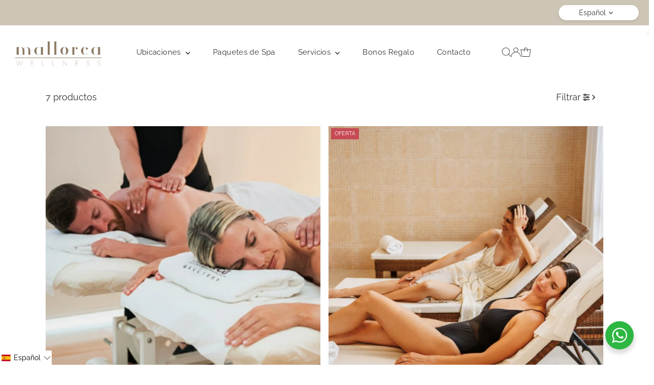

--- FILE ---
content_type: text/html; charset=utf-8
request_url: https://mallorcawellness.com/collections/ofertas-spa
body_size: 53866
content:
<!doctype html>
<html class="no-js" lang="es">
  <head>
    <meta charset="utf-8">
    <meta name="viewport" content="width=device-width,initial-scale=1">

    <!-- Establish early connection to external domains -->
    <link rel="preconnect" href="https://cdn.shopify.com" crossorigin>
    <link rel="preconnect" href="https://fonts.shopify.com" crossorigin>
    <link rel="preconnect" href="https://monorail-edge.shopifysvc.com">
    <link rel="preconnect" href="//ajax.googleapis.com" crossorigin><!-- Preload onDomain stylesheets and script libraries -->
    <link rel="preload" href="//mallorcawellness.com/cdn/shop/t/106/assets/stylesheet.css?v=57813942935398681291766666008" as="style">
    <link rel="preload" href="//mallorcawellness.com/cdn/shop/t/106/assets/vendor-flickity.css?12176" as="style">
    <link rel="preload" as="font" href="//mallorcawellness.com/cdn/fonts/raleway/raleway_n4.2c76ddd103ff0f30b1230f13e160330ff8b2c68a.woff2" type="font/woff2" crossorigin>
    <link rel="preload" as="font" href="//mallorcawellness.com/cdn/fonts/raleway/raleway_n4.2c76ddd103ff0f30b1230f13e160330ff8b2c68a.woff2" type="font/woff2" crossorigin>
    <link rel="preload" as="font" href="//mallorcawellness.com/cdn/fonts/playfair_display/playfairdisplay_n4.9980f3e16959dc89137cc1369bfc3ae98af1deb9.woff2" type="font/woff2" crossorigin>
    <link rel="preload" href="//mallorcawellness.com/cdn/shop/t/106/assets/eventemitter3.min.js?v=27939738353326123541766666011" as="script">
    <link rel="preload" href="//mallorcawellness.com/cdn/shop/t/106/assets/vendor-video.js?v=112486824910932804751766666002" as="script">
    <link rel="preload" href="//mallorcawellness.com/cdn/shop/t/106/assets/theme.js?v=170321080867918610751766666000" as="script">

    <link rel="shortcut icon" href="//mallorcawellness.com/cdn/shop/files/Almond-logo-part-170x210.png?crop=center&height=32&v=1673446324&width=32" type="image/png">


    
    








    <style data-shopify>
:root {
    --main-family: Raleway, sans-serif;
    --main-weight: 400;
    --main-style: normal;
    --main-spacing: 0em;
    --nav-family: Raleway, sans-serif;
    --nav-weight: 400;
    --nav-style: normal;
    --nav-spacing: 0.025em;
    --heading-family: "Playfair Display", serif;
    --heading-weight: 400;
    --heading-style: normal;
    --heading-spacing: 0.050em;
    --font-size: 18px;
    --font-size-sm: 11px;
    --font-size-reset: 18px;
    --nav-size: 15px;
    --h1-size: 30px;
    --h2-size: 33px;
    --h3-size: 25px;
    --header-wrapper-background: #ffffff;
    --background: #ffffff;
    --background-darken: #f9f9f9;
    --header-link-color: #333333;
    --announcement-background: #cdc5b6;
    --announcement-text: #333333;
    --header-icons: #ffffff;
    --header-icons-hover: #ffffff;
    --cart-count-background: #f5f5f5;
    --cart-count-text: #000000;
    --text-color: #333333;
    --link-color: #333333;
    --sale-color: #c64a54;
    --dotted-color: rgba(0,0,0,0);
    --button-color: #333333;
    --button-hover: #4d4d4d;
    --button-text: #ffffff;
    --secondary-button-color: #ffffff;
    --secondary-button-hover: #333333;
    --secondary-button-text: #ffffff;
    --direction-color: #333333;
    --direction-background: #ffffff;
    --direction-hover: #f4f7f8;
    --footer-background: #cdc5b6;
    --footer-text: #333333;
    --footer-icons-color: #333333;
    --footer-input: #f4f7f8;
    --footer-input-text: #887a60;
    --footer-button: #887a60;
    --footer-button-text: #ffffff;
    --nav-color: #333333;
    --nav-hover-color: rgba(0,0,0,0);
    --nav-background-color: #ffffff;
    --nav-hover-link-color: #cdc5b6;
    --nav-border-color: rgba(0,0,0,0);
    --dropdown-background-color: #ffffff;
    --dropdown-link-color: #333333;
    --dropdown-link-hover-color: #cdc5b6;
    --dropdown-min-width: 220px;
    --free-shipping-bg: #f4f7f8;
    --free-shipping-text: #212120;
    --error-color: #c64a54;
    --error-color-light: #ffffff;
    --success-color: #2e8d32;
    --swatch-height: 40px;
    --swatch-width: 44px;
    --tool-tip-width: -20;
    --icon-border-color: #ffffff;
    --select-arrow-bg: url(//mallorcawellness.com/cdn/shop/t/106/assets/select-arrow.png?v=142264210776553101821766753529);
    --keyboard-focus-color: #887a60;
    --keyboard-focus-border-style: dotted;
    --keyboard-focus-border-weight: 1;
    --price-unit-price: #cccccc;
    --color-filter-size: 20px;
    --color-body-text: var(--text-color);
    --color-body: var(--background);
    --color-bg: var(--background);
    --section-margins: 45px;

    --star-active: #ffd450;
    --star-inactive: rgb(255, 255, 255);
    --age-text-color: #262b2c;
    --age-bg-color: #faf4e8;

    --section-caption-space: 15px;

    
      --button-corners: 0;
    

    --section-background: #ffffff;
    --shopify-accelerated-checkout-inline-alignment: center;

  }
  @media (max-width: 740px) {
    :root {
      --font-size: calc(18px - (18px * 0.15));
      --nav-size: calc(15px - (15px * 0.15));
      --h1-size: calc(30px - (30px * 0.15));
      --h2-size: calc(33px - (33px * 0.15));
      --h3-size: calc(25px - (25px * 0.15));
      --font-size-reset: var(--font-size);
    }
  }
</style>


    <link rel="stylesheet" href="//mallorcawellness.com/cdn/shop/t/106/assets/stylesheet.css?v=57813942935398681291766666008" type="text/css">
    <link rel="stylesheet" href="//mallorcawellness.com/cdn/shop/t/106/assets/vendor-flickity.css?12176" type="text/css">

    <style>
      @font-face {
  font-family: Raleway;
  font-weight: 400;
  font-style: normal;
  font-display: swap;
  src: url("//mallorcawellness.com/cdn/fonts/raleway/raleway_n4.2c76ddd103ff0f30b1230f13e160330ff8b2c68a.woff2") format("woff2"),
       url("//mallorcawellness.com/cdn/fonts/raleway/raleway_n4.c057757dddc39994ad5d9c9f58e7c2c2a72359a9.woff") format("woff");
}

      @font-face {
  font-family: Raleway;
  font-weight: 400;
  font-style: normal;
  font-display: swap;
  src: url("//mallorcawellness.com/cdn/fonts/raleway/raleway_n4.2c76ddd103ff0f30b1230f13e160330ff8b2c68a.woff2") format("woff2"),
       url("//mallorcawellness.com/cdn/fonts/raleway/raleway_n4.c057757dddc39994ad5d9c9f58e7c2c2a72359a9.woff") format("woff");
}

      @font-face {
  font-family: "Playfair Display";
  font-weight: 400;
  font-style: normal;
  font-display: swap;
  src: url("//mallorcawellness.com/cdn/fonts/playfair_display/playfairdisplay_n4.9980f3e16959dc89137cc1369bfc3ae98af1deb9.woff2") format("woff2"),
       url("//mallorcawellness.com/cdn/fonts/playfair_display/playfairdisplay_n4.c562b7c8e5637886a811d2a017f9e023166064ee.woff") format("woff");
}

      @font-face {
  font-family: Raleway;
  font-weight: 700;
  font-style: normal;
  font-display: swap;
  src: url("//mallorcawellness.com/cdn/fonts/raleway/raleway_n7.740cf9e1e4566800071db82eeca3cca45f43ba63.woff2") format("woff2"),
       url("//mallorcawellness.com/cdn/fonts/raleway/raleway_n7.84943791ecde186400af8db54cf3b5b5e5049a8f.woff") format("woff");
}

      @font-face {
  font-family: Raleway;
  font-weight: 400;
  font-style: italic;
  font-display: swap;
  src: url("//mallorcawellness.com/cdn/fonts/raleway/raleway_i4.aaa73a72f55a5e60da3e9a082717e1ed8f22f0a2.woff2") format("woff2"),
       url("//mallorcawellness.com/cdn/fonts/raleway/raleway_i4.650670cc243082f8988ecc5576b6d613cfd5a8ee.woff") format("woff");
}

      @font-face {
  font-family: Raleway;
  font-weight: 700;
  font-style: italic;
  font-display: swap;
  src: url("//mallorcawellness.com/cdn/fonts/raleway/raleway_i7.6d68e3c55f3382a6b4f1173686f538d89ce56dbc.woff2") format("woff2"),
       url("//mallorcawellness.com/cdn/fonts/raleway/raleway_i7.ed82a5a5951418ec5b6b0a5010cb65216574b2bd.woff") format("woff");
}

    </style>

    <script src="//mallorcawellness.com/cdn/shopifycloud/storefront/assets/themes_support/shopify_common-5f594365.js" defer="defer"></script>

    <script>window.performance && window.performance.mark && window.performance.mark('shopify.content_for_header.start');</script><meta name="google-site-verification" content="tqAwdV0E5b1u_iZNm35XdqZAgJbzFVPl_E1DraqpGhU">
<meta name="facebook-domain-verification" content="y43psulsbdl965w5508efcjl12mmau">
<meta id="shopify-digital-wallet" name="shopify-digital-wallet" content="/69593104681/digital_wallets/dialog">
<meta name="shopify-checkout-api-token" content="496837c47c2dfcd9862af749b5260ff9">
<meta id="in-context-paypal-metadata" data-shop-id="69593104681" data-venmo-supported="false" data-environment="production" data-locale="es_ES" data-paypal-v4="true" data-currency="EUR">
<link rel="alternate" type="application/atom+xml" title="Feed" href="/collections/ofertas-spa.atom" />
<link rel="alternate" hreflang="x-default" href="https://mallorcawellness.com/collections/ofertas-spa">
<link rel="alternate" hreflang="es" href="https://mallorcawellness.com/collections/ofertas-spa">
<link rel="alternate" hreflang="de" href="https://mallorcawellness.com/de/collections/wellness-paketangebote">
<link rel="alternate" hreflang="fr" href="https://mallorcawellness.com/fr/collections/offres-de-forfaits-spa">
<link rel="alternate" hreflang="en" href="https://mallorcawellness.com/en/collections/ofertas-spa">
<link rel="alternate" type="application/json+oembed" href="https://mallorcawellness.com/collections/ofertas-spa.oembed">
<script async="async" src="/checkouts/internal/preloads.js?locale=es-ES"></script>
<link rel="preconnect" href="https://shop.app" crossorigin="anonymous">
<script async="async" src="https://shop.app/checkouts/internal/preloads.js?locale=es-ES&shop_id=69593104681" crossorigin="anonymous"></script>
<script id="apple-pay-shop-capabilities" type="application/json">{"shopId":69593104681,"countryCode":"ES","currencyCode":"EUR","merchantCapabilities":["supports3DS"],"merchantId":"gid:\/\/shopify\/Shop\/69593104681","merchantName":"MallorcaWellness","requiredBillingContactFields":["postalAddress","email"],"requiredShippingContactFields":["postalAddress","email"],"shippingType":"shipping","supportedNetworks":["visa","maestro","masterCard","amex"],"total":{"type":"pending","label":"MallorcaWellness","amount":"1.00"},"shopifyPaymentsEnabled":true,"supportsSubscriptions":true}</script>
<script id="shopify-features" type="application/json">{"accessToken":"496837c47c2dfcd9862af749b5260ff9","betas":["rich-media-storefront-analytics"],"domain":"mallorcawellness.com","predictiveSearch":true,"shopId":69593104681,"locale":"es"}</script>
<script>var Shopify = Shopify || {};
Shopify.shop = "mallorcawellness.myshopify.com";
Shopify.locale = "es";
Shopify.currency = {"active":"EUR","rate":"1.0"};
Shopify.country = "ES";
Shopify.theme = {"name":"Updated copy of Fix AddToCart issue","id":185809633613,"schema_name":"Testament","schema_version":"15.1.3","theme_store_id":623,"role":"main"};
Shopify.theme.handle = "null";
Shopify.theme.style = {"id":null,"handle":null};
Shopify.cdnHost = "mallorcawellness.com/cdn";
Shopify.routes = Shopify.routes || {};
Shopify.routes.root = "/";</script>
<script type="module">!function(o){(o.Shopify=o.Shopify||{}).modules=!0}(window);</script>
<script>!function(o){function n(){var o=[];function n(){o.push(Array.prototype.slice.apply(arguments))}return n.q=o,n}var t=o.Shopify=o.Shopify||{};t.loadFeatures=n(),t.autoloadFeatures=n()}(window);</script>
<script>
  window.ShopifyPay = window.ShopifyPay || {};
  window.ShopifyPay.apiHost = "shop.app\/pay";
  window.ShopifyPay.redirectState = null;
</script>
<script id="shop-js-analytics" type="application/json">{"pageType":"collection"}</script>
<script defer="defer" async type="module" src="//mallorcawellness.com/cdn/shopifycloud/shop-js/modules/v2/client.init-shop-cart-sync_CvZOh8Af.es.esm.js"></script>
<script defer="defer" async type="module" src="//mallorcawellness.com/cdn/shopifycloud/shop-js/modules/v2/chunk.common_3Rxs6Qxh.esm.js"></script>
<script type="module">
  await import("//mallorcawellness.com/cdn/shopifycloud/shop-js/modules/v2/client.init-shop-cart-sync_CvZOh8Af.es.esm.js");
await import("//mallorcawellness.com/cdn/shopifycloud/shop-js/modules/v2/chunk.common_3Rxs6Qxh.esm.js");

  window.Shopify.SignInWithShop?.initShopCartSync?.({"fedCMEnabled":true,"windoidEnabled":true});

</script>
<script>
  window.Shopify = window.Shopify || {};
  if (!window.Shopify.featureAssets) window.Shopify.featureAssets = {};
  window.Shopify.featureAssets['shop-js'] = {"shop-cart-sync":["modules/v2/client.shop-cart-sync_rmK0axmV.es.esm.js","modules/v2/chunk.common_3Rxs6Qxh.esm.js"],"init-fed-cm":["modules/v2/client.init-fed-cm_ZaR7zFve.es.esm.js","modules/v2/chunk.common_3Rxs6Qxh.esm.js"],"shop-button":["modules/v2/client.shop-button_DtKRgnFY.es.esm.js","modules/v2/chunk.common_3Rxs6Qxh.esm.js"],"shop-cash-offers":["modules/v2/client.shop-cash-offers_CD08217J.es.esm.js","modules/v2/chunk.common_3Rxs6Qxh.esm.js","modules/v2/chunk.modal_DPIzVVvN.esm.js"],"init-windoid":["modules/v2/client.init-windoid_B42Q2JHR.es.esm.js","modules/v2/chunk.common_3Rxs6Qxh.esm.js"],"shop-toast-manager":["modules/v2/client.shop-toast-manager_BhL87v9O.es.esm.js","modules/v2/chunk.common_3Rxs6Qxh.esm.js"],"init-shop-email-lookup-coordinator":["modules/v2/client.init-shop-email-lookup-coordinator_CFAE-OH8.es.esm.js","modules/v2/chunk.common_3Rxs6Qxh.esm.js"],"init-shop-cart-sync":["modules/v2/client.init-shop-cart-sync_CvZOh8Af.es.esm.js","modules/v2/chunk.common_3Rxs6Qxh.esm.js"],"avatar":["modules/v2/client.avatar_BTnouDA3.es.esm.js"],"pay-button":["modules/v2/client.pay-button_x3Sl_UWF.es.esm.js","modules/v2/chunk.common_3Rxs6Qxh.esm.js"],"init-customer-accounts":["modules/v2/client.init-customer-accounts_DwzgN7WB.es.esm.js","modules/v2/client.shop-login-button_Bwv8tzNm.es.esm.js","modules/v2/chunk.common_3Rxs6Qxh.esm.js","modules/v2/chunk.modal_DPIzVVvN.esm.js"],"init-shop-for-new-customer-accounts":["modules/v2/client.init-shop-for-new-customer-accounts_l0dYgp_m.es.esm.js","modules/v2/client.shop-login-button_Bwv8tzNm.es.esm.js","modules/v2/chunk.common_3Rxs6Qxh.esm.js","modules/v2/chunk.modal_DPIzVVvN.esm.js"],"shop-login-button":["modules/v2/client.shop-login-button_Bwv8tzNm.es.esm.js","modules/v2/chunk.common_3Rxs6Qxh.esm.js","modules/v2/chunk.modal_DPIzVVvN.esm.js"],"init-customer-accounts-sign-up":["modules/v2/client.init-customer-accounts-sign-up_CqSuJy7r.es.esm.js","modules/v2/client.shop-login-button_Bwv8tzNm.es.esm.js","modules/v2/chunk.common_3Rxs6Qxh.esm.js","modules/v2/chunk.modal_DPIzVVvN.esm.js"],"shop-follow-button":["modules/v2/client.shop-follow-button_sMoqSZtr.es.esm.js","modules/v2/chunk.common_3Rxs6Qxh.esm.js","modules/v2/chunk.modal_DPIzVVvN.esm.js"],"checkout-modal":["modules/v2/client.checkout-modal_CwKmoEcx.es.esm.js","modules/v2/chunk.common_3Rxs6Qxh.esm.js","modules/v2/chunk.modal_DPIzVVvN.esm.js"],"lead-capture":["modules/v2/client.lead-capture_De9xQpTV.es.esm.js","modules/v2/chunk.common_3Rxs6Qxh.esm.js","modules/v2/chunk.modal_DPIzVVvN.esm.js"],"shop-login":["modules/v2/client.shop-login_DZKlOsWP.es.esm.js","modules/v2/chunk.common_3Rxs6Qxh.esm.js","modules/v2/chunk.modal_DPIzVVvN.esm.js"],"payment-terms":["modules/v2/client.payment-terms_WyOlUs-o.es.esm.js","modules/v2/chunk.common_3Rxs6Qxh.esm.js","modules/v2/chunk.modal_DPIzVVvN.esm.js"]};
</script>
<script>(function() {
  var isLoaded = false;
  function asyncLoad() {
    if (isLoaded) return;
    isLoaded = true;
    var urls = ["https:\/\/admin.revenuehunt.com\/embed.js?shop=mallorcawellness.myshopify.com","https:\/\/tools.luckyorange.com\/core\/lo.js?site-id=06fda42e\u0026shop=mallorcawellness.myshopify.com","https:\/\/cdn.shopify.com\/s\/files\/1\/0695\/9310\/4681\/t\/106\/assets\/yoast-active-script.js?v=1766666037\u0026shop=mallorcawellness.myshopify.com","https:\/\/cdn.shopify.com\/s\/files\/1\/0695\/9310\/4681\/t\/106\/assets\/yoast-active-script.js?v=1766666037\u0026shop=mallorcawellness.myshopify.com"];
    for (var i = 0; i < urls.length; i++) {
      var s = document.createElement('script');
      s.type = 'text/javascript';
      s.async = true;
      s.src = urls[i];
      var x = document.getElementsByTagName('script')[0];
      x.parentNode.insertBefore(s, x);
    }
  };
  if(window.attachEvent) {
    window.attachEvent('onload', asyncLoad);
  } else {
    window.addEventListener('load', asyncLoad, false);
  }
})();</script>
<script id="__st">var __st={"a":69593104681,"offset":3600,"reqid":"e257999b-3341-466b-9e97-d9ed177fa8b5-1768775751","pageurl":"mallorcawellness.com\/collections\/ofertas-spa","u":"c00d6bab41be","p":"collection","rtyp":"collection","rid":601534792013};</script>
<script>window.ShopifyPaypalV4VisibilityTracking = true;</script>
<script id="captcha-bootstrap">!function(){'use strict';const t='contact',e='account',n='new_comment',o=[[t,t],['blogs',n],['comments',n],[t,'customer']],c=[[e,'customer_login'],[e,'guest_login'],[e,'recover_customer_password'],[e,'create_customer']],r=t=>t.map((([t,e])=>`form[action*='/${t}']:not([data-nocaptcha='true']) input[name='form_type'][value='${e}']`)).join(','),a=t=>()=>t?[...document.querySelectorAll(t)].map((t=>t.form)):[];function s(){const t=[...o],e=r(t);return a(e)}const i='password',u='form_key',d=['recaptcha-v3-token','g-recaptcha-response','h-captcha-response',i],f=()=>{try{return window.sessionStorage}catch{return}},m='__shopify_v',_=t=>t.elements[u];function p(t,e,n=!1){try{const o=window.sessionStorage,c=JSON.parse(o.getItem(e)),{data:r}=function(t){const{data:e,action:n}=t;return t[m]||n?{data:e,action:n}:{data:t,action:n}}(c);for(const[e,n]of Object.entries(r))t.elements[e]&&(t.elements[e].value=n);n&&o.removeItem(e)}catch(o){console.error('form repopulation failed',{error:o})}}const l='form_type',E='cptcha';function T(t){t.dataset[E]=!0}const w=window,h=w.document,L='Shopify',v='ce_forms',y='captcha';let A=!1;((t,e)=>{const n=(g='f06e6c50-85a8-45c8-87d0-21a2b65856fe',I='https://cdn.shopify.com/shopifycloud/storefront-forms-hcaptcha/ce_storefront_forms_captcha_hcaptcha.v1.5.2.iife.js',D={infoText:'Protegido por hCaptcha',privacyText:'Privacidad',termsText:'Términos'},(t,e,n)=>{const o=w[L][v],c=o.bindForm;if(c)return c(t,g,e,D).then(n);var r;o.q.push([[t,g,e,D],n]),r=I,A||(h.body.append(Object.assign(h.createElement('script'),{id:'captcha-provider',async:!0,src:r})),A=!0)});var g,I,D;w[L]=w[L]||{},w[L][v]=w[L][v]||{},w[L][v].q=[],w[L][y]=w[L][y]||{},w[L][y].protect=function(t,e){n(t,void 0,e),T(t)},Object.freeze(w[L][y]),function(t,e,n,w,h,L){const[v,y,A,g]=function(t,e,n){const i=e?o:[],u=t?c:[],d=[...i,...u],f=r(d),m=r(i),_=r(d.filter((([t,e])=>n.includes(e))));return[a(f),a(m),a(_),s()]}(w,h,L),I=t=>{const e=t.target;return e instanceof HTMLFormElement?e:e&&e.form},D=t=>v().includes(t);t.addEventListener('submit',(t=>{const e=I(t);if(!e)return;const n=D(e)&&!e.dataset.hcaptchaBound&&!e.dataset.recaptchaBound,o=_(e),c=g().includes(e)&&(!o||!o.value);(n||c)&&t.preventDefault(),c&&!n&&(function(t){try{if(!f())return;!function(t){const e=f();if(!e)return;const n=_(t);if(!n)return;const o=n.value;o&&e.removeItem(o)}(t);const e=Array.from(Array(32),(()=>Math.random().toString(36)[2])).join('');!function(t,e){_(t)||t.append(Object.assign(document.createElement('input'),{type:'hidden',name:u})),t.elements[u].value=e}(t,e),function(t,e){const n=f();if(!n)return;const o=[...t.querySelectorAll(`input[type='${i}']`)].map((({name:t})=>t)),c=[...d,...o],r={};for(const[a,s]of new FormData(t).entries())c.includes(a)||(r[a]=s);n.setItem(e,JSON.stringify({[m]:1,action:t.action,data:r}))}(t,e)}catch(e){console.error('failed to persist form',e)}}(e),e.submit())}));const S=(t,e)=>{t&&!t.dataset[E]&&(n(t,e.some((e=>e===t))),T(t))};for(const o of['focusin','change'])t.addEventListener(o,(t=>{const e=I(t);D(e)&&S(e,y())}));const B=e.get('form_key'),M=e.get(l),P=B&&M;t.addEventListener('DOMContentLoaded',(()=>{const t=y();if(P)for(const e of t)e.elements[l].value===M&&p(e,B);[...new Set([...A(),...v().filter((t=>'true'===t.dataset.shopifyCaptcha))])].forEach((e=>S(e,t)))}))}(h,new URLSearchParams(w.location.search),n,t,e,['guest_login'])})(!0,!0)}();</script>
<script integrity="sha256-4kQ18oKyAcykRKYeNunJcIwy7WH5gtpwJnB7kiuLZ1E=" data-source-attribution="shopify.loadfeatures" defer="defer" src="//mallorcawellness.com/cdn/shopifycloud/storefront/assets/storefront/load_feature-a0a9edcb.js" crossorigin="anonymous"></script>
<script crossorigin="anonymous" defer="defer" src="//mallorcawellness.com/cdn/shopifycloud/storefront/assets/shopify_pay/storefront-65b4c6d7.js?v=20250812"></script>
<script data-source-attribution="shopify.dynamic_checkout.dynamic.init">var Shopify=Shopify||{};Shopify.PaymentButton=Shopify.PaymentButton||{isStorefrontPortableWallets:!0,init:function(){window.Shopify.PaymentButton.init=function(){};var t=document.createElement("script");t.src="https://mallorcawellness.com/cdn/shopifycloud/portable-wallets/latest/portable-wallets.es.js",t.type="module",document.head.appendChild(t)}};
</script>
<script data-source-attribution="shopify.dynamic_checkout.buyer_consent">
  function portableWalletsHideBuyerConsent(e){var t=document.getElementById("shopify-buyer-consent"),n=document.getElementById("shopify-subscription-policy-button");t&&n&&(t.classList.add("hidden"),t.setAttribute("aria-hidden","true"),n.removeEventListener("click",e))}function portableWalletsShowBuyerConsent(e){var t=document.getElementById("shopify-buyer-consent"),n=document.getElementById("shopify-subscription-policy-button");t&&n&&(t.classList.remove("hidden"),t.removeAttribute("aria-hidden"),n.addEventListener("click",e))}window.Shopify?.PaymentButton&&(window.Shopify.PaymentButton.hideBuyerConsent=portableWalletsHideBuyerConsent,window.Shopify.PaymentButton.showBuyerConsent=portableWalletsShowBuyerConsent);
</script>
<script data-source-attribution="shopify.dynamic_checkout.cart.bootstrap">document.addEventListener("DOMContentLoaded",(function(){function t(){return document.querySelector("shopify-accelerated-checkout-cart, shopify-accelerated-checkout")}if(t())Shopify.PaymentButton.init();else{new MutationObserver((function(e,n){t()&&(Shopify.PaymentButton.init(),n.disconnect())})).observe(document.body,{childList:!0,subtree:!0})}}));
</script>
<link id="shopify-accelerated-checkout-styles" rel="stylesheet" media="screen" href="https://mallorcawellness.com/cdn/shopifycloud/portable-wallets/latest/accelerated-checkout-backwards-compat.css" crossorigin="anonymous">
<style id="shopify-accelerated-checkout-cart">
        #shopify-buyer-consent {
  margin-top: 1em;
  display: inline-block;
  width: 100%;
}

#shopify-buyer-consent.hidden {
  display: none;
}

#shopify-subscription-policy-button {
  background: none;
  border: none;
  padding: 0;
  text-decoration: underline;
  font-size: inherit;
  cursor: pointer;
}

#shopify-subscription-policy-button::before {
  box-shadow: none;
}

      </style>

<script>window.performance && window.performance.mark && window.performance.mark('shopify.content_for_header.end');</script>
  <!--Gem_Page_Header_Script-->

<link rel="preconnect" href="https://ucarecdn.com">
<link rel="dns-prefetch" href="https://ucarecdn.com">

<link rel="preconnect" href="https://assets.gemcommerce.com">
<link rel="dns-prefetch" href="https://assets.gemcommerce.com">

<link rel="preconnect" href="https://maxcdn.bootstrapcdn.com">
<link rel="dns-prefetch" href="https://maxcdn.bootstrapcdn.com">

<link rel="preconnect" href="https://fonts.gstatic.com">
<link rel="dns-prefetch" href="https://fonts.gstatic.com">

<link rel="preconnect" href="https://fonts.googleapis.com">
<link rel="dns-prefetch" href="https://fonts.googleapis.com">

    


<!--End_Gem_Page_Header_Script-->
<!-- BEGIN app block: shopify://apps/pandectes-gdpr/blocks/banner/58c0baa2-6cc1-480c-9ea6-38d6d559556a -->
  
    
      <!-- TCF is active, scripts are loaded above -->
      
        <script>
          if (!window.PandectesRulesSettings) {
            window.PandectesRulesSettings = {"store":{"id":69593104681,"adminMode":false,"headless":false,"storefrontRootDomain":"","checkoutRootDomain":"","storefrontAccessToken":""},"banner":{"revokableTrigger":false,"cookiesBlockedByDefault":"7","hybridStrict":false,"isActive":true},"geolocation":{"auOnly":false,"brOnly":false,"caOnly":false,"chOnly":false,"euOnly":false,"jpOnly":false,"nzOnly":false,"thOnly":false,"zaOnly":false,"canadaOnly":false,"globalVisibility":true},"blocker":{"isActive":false,"googleConsentMode":{"isActive":true,"id":"GTM-M4H5GRV","analyticsId":"G-283158175","adwordsId":"AW-4976829672","adStorageCategory":4,"analyticsStorageCategory":2,"functionalityStorageCategory":1,"personalizationStorageCategory":1,"securityStorageCategory":0,"customEvent":true,"redactData":false,"urlPassthrough":false,"dataLayerProperty":"dataLayer","waitForUpdate":0,"useNativeChannel":false,"debugMode":false},"facebookPixel":{"isActive":false,"id":"","ldu":false},"microsoft":{"isActive":true,"uetTags":""},"rakuten":{"isActive":false,"cmp":false,"ccpa":false},"gpcIsActive":false,"klaviyoIsActive":false,"defaultBlocked":7,"patterns":{"whiteList":[],"blackList":{"1":[],"2":[],"4":[],"8":[]},"iframesWhiteList":[],"iframesBlackList":{"1":[],"2":[],"4":[],"8":[]},"beaconsWhiteList":[],"beaconsBlackList":{"1":[],"2":[],"4":[],"8":[]}}}};
            const rulesScript = document.createElement('script');
            window.PandectesRulesSettings.auto = true;
            rulesScript.src = "https://cdn.shopify.com/extensions/019bd005-1071-7566-a990-dd9df4dd4365/gdpr-228/assets/pandectes-rules.js";
            const firstChild = document.head.firstChild;
            document.head.insertBefore(rulesScript, firstChild);
          }
        </script>
      
      <script>
        
          window.PandectesSettings = {"store":{"id":69593104681,"plan":"plus","theme":"Copia 16 de junio 2025 últimas mejoras","primaryLocale":"en","adminMode":false,"headless":false,"storefrontRootDomain":"","checkoutRootDomain":"","storefrontAccessToken":""},"tsPublished":1753112940,"declaration":{"showType":true,"showPurpose":false,"showProvider":false,"declIntroText":"We use cookies to optimize website functionality, analyze the performance, and provide personalized experience to you. Some cookies are essential to make the website operate and function correctly. Those cookies cannot be disabled. In this window you can manage your preference of cookies.","showDateGenerated":true},"language":{"unpublished":[],"languageMode":"Multilingual","fallbackLanguage":"en","languageDetection":"country","languagesSupported":["de","es","fr"]},"texts":{"managed":{"headerText":{"de":"Wir respektieren deine Privatsphäre","en":"We respect your privacy","es":"Respetamos tu privacidad","fr":"Nous respectons votre vie privée"},"consentText":{"de":"Diese Website verwendet Cookies, um Ihnen das beste Erlebnis zu bieten. Die Erfassung, Weitergabe und Nutzung personenbezogener Daten kann für die Personalisierung von Anzeigen verwendet werden.","en":"This website uses cookies to ensure you get the best experience. The collection, sharing, and use of personal data may be used for the personalization of ads.","es":"Este sitio web utiliza cookies para garantizarle la mejor experiencia. La recopilación, el intercambio y el uso de datos personales pueden utilizarse para la personalización de anuncios.","fr":"Ce site web utilise des cookies pour vous garantir une expérience optimale. La collecte, le partage et l'utilisation des données personnelles peuvent être utilisés pour la personnalisation des publicités."},"linkText":{"de":"Mehr erfahren","en":"Learn more","es":"Aprende más","fr":"Apprendre encore plus"},"imprintText":{"de":"Impressum","en":"Imprint","es":"Imprimir","fr":"Imprimer"},"googleLinkText":{"de":"Googles Datenschutzbestimmungen","en":"Google's Privacy Terms","es":"Términos de privacidad de Google","fr":"Conditions de confidentialité de Google"},"allowButtonText":{"de":"Annehmen","en":"Accept","es":"Aceptar","fr":"J'accepte"},"denyButtonText":{"de":"Ablehnen","en":"Decline","es":"Disminución","fr":"Déclin"},"dismissButtonText":{"de":"Okay","en":"Ok","es":"OK","fr":"D'accord"},"leaveSiteButtonText":{"de":"Diese Seite verlassen","en":"Leave this site","es":"Salir de este sitio","fr":"Quitter ce site"},"preferencesButtonText":{"de":"Einstellungen","en":"Preferences","es":"Preferencias","fr":"Préférences"},"cookiePolicyText":{"de":"Cookie-Richtlinie","en":"Cookie policy","es":"Política de cookies","fr":"Politique de cookies"},"preferencesPopupTitleText":{"de":"Einwilligungseinstellungen verwalten","en":"Manage consent preferences","es":"Gestionar las preferencias de consentimiento","fr":"Gérer les préférences de consentement"},"preferencesPopupIntroText":{"de":"Wir verwenden Cookies, um die Funktionalität der Website zu optimieren, die Leistung zu analysieren und Ihnen ein personalisiertes Erlebnis zu bieten. Einige Cookies sind für den ordnungsgemäßen Betrieb der Website unerlässlich. Diese Cookies können nicht deaktiviert werden. In diesem Fenster können Sie Ihre Präferenzen für Cookies verwalten.","en":"We use cookies to optimize website functionality, analyze the performance, and provide personalized experience to you. Some cookies are essential to make the website operate and function correctly. Those cookies cannot be disabled. In this window you can manage your preference of cookies.","es":"Usamos cookies para optimizar la funcionalidad del sitio web, analizar el rendimiento y brindarle una experiencia personalizada. Algunas cookies son esenciales para que el sitio web funcione y funcione correctamente. Esas cookies no se pueden desactivar. En esta ventana puede administrar su preferencia de cookies.","fr":"Nous utilisons des cookies pour optimiser les fonctionnalités du site Web, analyser les performances et vous offrir une expérience personnalisée. Certains cookies sont indispensables au bon fonctionnement et au bon fonctionnement du site. Ces cookies ne peuvent pas être désactivés. Dans cette fenêtre, vous pouvez gérer votre préférence de cookies."},"preferencesPopupSaveButtonText":{"de":"Auswahl speichern","en":"Save preferences","es":"Guardar preferencias","fr":"Enregistrer les préférences"},"preferencesPopupCloseButtonText":{"de":"Schließen","en":"Close","es":"Cerrar","fr":"proche"},"preferencesPopupAcceptAllButtonText":{"de":"Alles Akzeptieren","en":"Accept all","es":"Aceptar todo","fr":"Accepter tout"},"preferencesPopupRejectAllButtonText":{"de":"Alles ablehnen","en":"Reject all","es":"Rechazar todo","fr":"Tout rejeter"},"cookiesDetailsText":{"de":"Cookie-Details","en":"Cookies details","es":"Detalles de las cookies","fr":"Détails des cookies"},"preferencesPopupAlwaysAllowedText":{"de":"Immer erlaubt","en":"Always allowed","es":"Siempre permitido","fr":"Toujours activé"},"accessSectionParagraphText":{"de":"Sie haben das Recht, jederzeit auf Ihre Daten zuzugreifen.","en":"You have the right to request access to your data at any time.","es":"Tiene derecho a poder acceder a sus datos en cualquier momento.","fr":"Vous avez le droit de pouvoir accéder à vos données à tout moment."},"accessSectionTitleText":{"de":"Datenübertragbarkeit","en":"Data portability","es":"Portabilidad de datos","fr":"Portabilité des données"},"accessSectionAccountInfoActionText":{"de":"persönliche Daten","en":"Personal data","es":"Información personal","fr":"Données personnelles"},"accessSectionDownloadReportActionText":{"de":"Alle Daten anfordern","en":"Request export","es":"Descargar todo","fr":"Tout télécharger"},"accessSectionGDPRRequestsActionText":{"de":"Anfragen betroffener Personen","en":"Data subject requests","es":"Solicitudes de sujetos de datos","fr":"Demandes des personnes concernées"},"accessSectionOrdersRecordsActionText":{"de":"Aufträge","en":"Orders","es":"Pedidos","fr":"Ordres"},"rectificationSectionParagraphText":{"de":"Sie haben das Recht, die Aktualisierung Ihrer Daten zu verlangen, wann immer Sie dies für angemessen halten.","en":"You have the right to request your data to be updated whenever you think it is appropriate.","es":"Tienes derecho a solicitar la actualización de tus datos siempre que lo creas oportuno.","fr":"Vous avez le droit de demander la mise à jour de vos données chaque fois que vous le jugez approprié."},"rectificationSectionTitleText":{"de":"Datenberichtigung","en":"Data Rectification","es":"Rectificación de datos","fr":"Rectification des données"},"rectificationCommentPlaceholder":{"de":"Beschreiben Sie, was Sie aktualisieren möchten","en":"Describe what you want to be updated","es":"Describe lo que quieres que se actualice","fr":"Décrivez ce que vous souhaitez mettre à jour"},"rectificationCommentValidationError":{"de":"Kommentar ist erforderlich","en":"Comment is required","es":"Se requiere comentario","fr":"Un commentaire est requis"},"rectificationSectionEditAccountActionText":{"de":"Aktualisierung anfordern","en":"Request an update","es":"Solicita una actualización","fr":"Demander une mise à jour"},"erasureSectionTitleText":{"de":"Recht auf Löschung","en":"Right to be forgotten","es":"Derecho al olvido","fr":"Droit à l'oubli"},"erasureSectionParagraphText":{"de":"Sie haben das Recht, die Löschung aller Ihrer Daten zu verlangen. Danach können Sie nicht mehr auf Ihr Konto zugreifen.","en":"You have the right to ask all your data to be erased. After that, you will no longer be able to access your account.","es":"Tiene derecho a solicitar la eliminación de todos sus datos. Después de eso, ya no podrá acceder a su cuenta.","fr":"Vous avez le droit de demander que toutes vos données soient effacées. Après cela, vous ne pourrez plus accéder à votre compte."},"erasureSectionRequestDeletionActionText":{"de":"Löschung personenbezogener Daten anfordern","en":"Request personal data deletion","es":"Solicitar la eliminación de datos personales","fr":"Demander la suppression des données personnelles"},"consentDate":{"de":"Zustimmungsdatum","en":"Consent date","es":"fecha de consentimiento","fr":"Date de consentement"},"consentId":{"de":"Einwilligungs-ID","en":"Consent ID","es":"ID de consentimiento","fr":"ID de consentement"},"consentSectionChangeConsentActionText":{"de":"Einwilligungspräferenz ändern","en":"Change consent preference","es":"Cambiar la preferencia de consentimiento","fr":"Modifier la préférence de consentement"},"consentSectionConsentedText":{"de":"Sie haben der Cookie-Richtlinie dieser Website zugestimmt am","en":"You consented to the cookies policy of this website on","es":"Usted dio su consentimiento a la política de cookies de este sitio web en","fr":"Vous avez consenti à la politique de cookies de ce site Web sur"},"consentSectionNoConsentText":{"de":"Sie haben der Cookie-Richtlinie dieser Website nicht zugestimmt.","en":"You have not consented to the cookies policy of this website.","es":"No ha dado su consentimiento a la política de cookies de este sitio web.","fr":"Vous n'avez pas consenti à la politique de cookies de ce site Web."},"consentSectionTitleText":{"de":"Ihre Cookie-Einwilligung","en":"Your cookie consent","es":"Su consentimiento de cookies","fr":"Votre consentement aux cookies"},"consentStatus":{"de":"Einwilligungspräferenz","en":"Consent preference","es":"Preferencia de consentimiento","fr":"Préférence de consentement"},"confirmationFailureMessage":{"de":"Ihre Anfrage wurde nicht bestätigt. Bitte versuchen Sie es erneut und wenn das Problem weiterhin besteht, wenden Sie sich an den Ladenbesitzer, um Hilfe zu erhalten","en":"Your request was not verified. Please try again and if problem persists, contact store owner for assistance","es":"Su solicitud no fue verificada. Vuelva a intentarlo y, si el problema persiste, comuníquese con el propietario de la tienda para obtener ayuda.","fr":"Votre demande n'a pas été vérifiée. Veuillez réessayer et si le problème persiste, contactez le propriétaire du magasin pour obtenir de l'aide"},"confirmationFailureTitle":{"de":"Ein Problem ist aufgetreten","en":"A problem occurred","es":"Ocurrió un problema","fr":"Un problème est survenu"},"confirmationSuccessMessage":{"de":"Wir werden uns in Kürze zu Ihrem Anliegen bei Ihnen melden.","en":"We will soon get back to you as to your request.","es":"Pronto nos comunicaremos con usted en cuanto a su solicitud.","fr":"Nous reviendrons rapidement vers vous quant à votre demande."},"confirmationSuccessTitle":{"de":"Ihre Anfrage wurde bestätigt","en":"Your request is verified","es":"Tu solicitud está verificada","fr":"Votre demande est vérifiée"},"guestsSupportEmailFailureMessage":{"de":"Ihre Anfrage wurde nicht übermittelt. Bitte versuchen Sie es erneut und wenn das Problem weiterhin besteht, wenden Sie sich an den Shop-Inhaber, um Hilfe zu erhalten.","en":"Your request was not submitted. Please try again and if problem persists, contact store owner for assistance.","es":"Su solicitud no fue enviada. Vuelva a intentarlo y, si el problema persiste, comuníquese con el propietario de la tienda para obtener ayuda.","fr":"Votre demande n'a pas été soumise. Veuillez réessayer et si le problème persiste, contactez le propriétaire du magasin pour obtenir de l'aide."},"guestsSupportEmailFailureTitle":{"de":"Ein Problem ist aufgetreten","en":"A problem occurred","es":"Ocurrió un problema","fr":"Un problème est survenu"},"guestsSupportEmailPlaceholder":{"de":"E-Mail-Addresse","en":"E-mail address","es":"Dirección de correo electrónico","fr":"Adresse e-mail"},"guestsSupportEmailSuccessMessage":{"de":"Wenn Sie als Kunde dieses Shops registriert sind, erhalten Sie in Kürze eine E-Mail mit Anweisungen zum weiteren Vorgehen.","en":"If you are registered as a customer of this store, you will soon receive an email with instructions on how to proceed.","es":"Si está registrado como cliente de esta tienda, pronto recibirá un correo electrónico con instrucciones sobre cómo proceder.","fr":"Si vous êtes inscrit en tant que client de ce magasin, vous recevrez bientôt un e-mail avec des instructions sur la marche à suivre."},"guestsSupportEmailSuccessTitle":{"de":"Vielen Dank für die Anfrage","en":"Thank you for your request","es":"gracias por tu solicitud","fr":"Merci pour votre requête"},"guestsSupportEmailValidationError":{"de":"Email ist ungültig","en":"Email is not valid","es":"El correo no es válido","fr":"L'email n'est pas valide"},"guestsSupportInfoText":{"de":"Bitte loggen Sie sich mit Ihrem Kundenkonto ein, um fortzufahren.","en":"Please login with your customer account to further proceed.","es":"Inicie sesión con su cuenta de cliente para continuar.","fr":"Veuillez vous connecter avec votre compte client pour continuer."},"submitButton":{"de":"einreichen","en":"Submit","es":"Enviar","fr":"Soumettre"},"submittingButton":{"de":"Senden...","en":"Submitting...","es":"Sumisión...","fr":"Soumission..."},"cancelButton":{"de":"Abbrechen","en":"Cancel","es":"Cancelar","fr":"Annuler"},"declIntroText":{"de":"Wir verwenden Cookies, um die Funktionalität der Website zu optimieren, die Leistung zu analysieren und Ihnen ein personalisiertes Erlebnis zu bieten. Einige Cookies sind für den ordnungsgemäßen Betrieb der Website unerlässlich. Diese Cookies können nicht deaktiviert werden. In diesem Fenster können Sie Ihre Präferenzen für Cookies verwalten.","en":"We use cookies to optimize website functionality, analyze the performance, and provide personalized experience to you. Some cookies are essential to make the website operate and function correctly. Those cookies cannot be disabled. In this window you can manage your preference of cookies.","es":"Usamos cookies para optimizar la funcionalidad del sitio web, analizar el rendimiento y brindarle una experiencia personalizada. Algunas cookies son esenciales para que el sitio web funcione y funcione correctamente. Esas cookies no se pueden deshabilitar. En esta ventana puede gestionar su preferencia de cookies.","fr":"Nous utilisons des cookies pour optimiser les fonctionnalités du site Web, analyser les performances et vous offrir une expérience personnalisée. Certains cookies sont indispensables au bon fonctionnement et au bon fonctionnement du site Web. Ces cookies ne peuvent pas être désactivés. Dans cette fenêtre, vous pouvez gérer vos préférences en matière de cookies."},"declName":{"de":"Name","en":"Name","es":"Nombre","fr":"Nom"},"declPurpose":{"de":"Zweck","en":"Purpose","es":"Objetivo","fr":"But"},"declType":{"de":"Typ","en":"Type","es":"Escribe","fr":"Type"},"declRetention":{"de":"Speicherdauer","en":"Retention","es":"Retencion","fr":"Rétention"},"declProvider":{"de":"Anbieter","en":"Provider","es":"Proveedor","fr":"Fournisseur"},"declFirstParty":{"de":"Erstanbieter","en":"First-party","es":"Origen","fr":"Première partie"},"declThirdParty":{"de":"Drittanbieter","en":"Third-party","es":"Tercero","fr":"Tierce partie"},"declSeconds":{"de":"Sekunden","en":"seconds","es":"segundos","fr":"secondes"},"declMinutes":{"de":"Minuten","en":"minutes","es":"minutos","fr":"minutes"},"declHours":{"de":"Std.","en":"hours","es":"horas","fr":"heures"},"declDays":{"de":"Tage","en":"days","es":"días","fr":"jours"},"declMonths":{"de":"Monate","en":"months","es":"meses","fr":"mois"},"declYears":{"de":"Jahre","en":"years","es":"años","fr":"années"},"declSession":{"de":"Sitzung","en":"Session","es":"Sesión","fr":"Session"},"declDomain":{"de":"Domain","en":"Domain","es":"Dominio","fr":"Domaine"},"declPath":{"de":"Weg","en":"Path","es":"Sendero","fr":"Chemin"}},"categories":{"strictlyNecessaryCookiesTitleText":{"de":"Unbedingt erforderlich","en":"Strictly necessary cookies","es":"Cookies estrictamente necesarias","fr":"Cookies strictement nécessaires"},"strictlyNecessaryCookiesDescriptionText":{"de":"Diese Cookies sind unerlässlich, damit Sie sich auf der Website bewegen und ihre Funktionen nutzen können, z. B. den Zugriff auf sichere Bereiche der Website. Ohne diese Cookies kann die Website nicht richtig funktionieren.","en":"These cookies are essential in order to enable you to move around the website and use its features, such as accessing secure areas of the website. The website cannot function properly without these cookies.","es":"Estas cookies son esenciales para permitirle moverse por el sitio web y utilizar sus funciones, como acceder a áreas seguras del sitio web. El sitio web no puede funcionar correctamente sin estas cookies.","fr":"Ces cookies sont essentiels pour vous permettre de vous déplacer sur le site Web et d'utiliser ses fonctionnalités, telles que l'accès aux zones sécurisées du site Web. Le site Web ne peut pas fonctionner correctement sans ces cookies."},"functionalityCookiesTitleText":{"de":"Funktionale Cookies","en":"Functional cookies","es":"Cookies funcionales","fr":"Cookies fonctionnels"},"functionalityCookiesDescriptionText":{"de":"Diese Cookies ermöglichen es der Website, verbesserte Funktionalität und Personalisierung bereitzustellen. Sie können von uns oder von Drittanbietern gesetzt werden, deren Dienste wir auf unseren Seiten hinzugefügt haben. Wenn Sie diese Cookies nicht zulassen, funktionieren einige oder alle dieser Dienste möglicherweise nicht richtig.","en":"These cookies enable the site to provide enhanced functionality and personalisation. They may be set by us or by third party providers whose services we have added to our pages. If you do not allow these cookies then some or all of these services may not function properly.","es":"Estas cookies permiten que el sitio proporcione una funcionalidad y personalización mejoradas. Pueden ser establecidos por nosotros o por proveedores externos cuyos servicios hemos agregado a nuestras páginas. Si no permite estas cookies, es posible que algunos o todos estos servicios no funcionen correctamente.","fr":"Ces cookies permettent au site de fournir des fonctionnalités et une personnalisation améliorées. Ils peuvent être définis par nous ou par des fournisseurs tiers dont nous avons ajouté les services à nos pages. Si vous n'autorisez pas ces cookies, certains ou tous ces services peuvent ne pas fonctionner correctement."},"performanceCookiesTitleText":{"de":"Performance-Cookies","en":"Performance cookies","es":"Cookies de rendimiento","fr":"Cookies de performances"},"performanceCookiesDescriptionText":{"de":"Diese Cookies ermöglichen es uns, die Leistung unserer Website zu überwachen und zu verbessern. Sie ermöglichen es uns beispielsweise, Besuche zu zählen, Verkehrsquellen zu identifizieren und zu sehen, welche Teile der Website am beliebtesten sind.","en":"These cookies enable us to monitor and improve the performance of our website. For example, they allow us to count visits, identify traffic sources and see which parts of the site are most popular.","es":"Estas cookies nos permiten monitorear y mejorar el rendimiento de nuestro sitio web. Por ejemplo, nos permiten contar las visitas, identificar las fuentes de tráfico y ver qué partes del sitio son más populares.","fr":"Ces cookies nous permettent de surveiller et d'améliorer les performances de notre site Web. Par exemple, ils nous permettent de compter les visites, d'identifier les sources de trafic et de voir quelles parties du site sont les plus populaires."},"targetingCookiesTitleText":{"de":"Targeting-Cookies","en":"Targeting cookies","es":"Orientación de cookies","fr":"Ciblage des cookies"},"targetingCookiesDescriptionText":{"de":"Diese Cookies können von unseren Werbepartnern über unsere Website gesetzt werden. Sie können von diesen Unternehmen verwendet werden, um ein Profil Ihrer Interessen zu erstellen und Ihnen relevante Werbung auf anderen Websites anzuzeigen. Sie speichern keine direkten personenbezogenen Daten, sondern basieren auf der eindeutigen Identifizierung Ihres Browsers und Ihres Internetgeräts. Wenn Sie diese Cookies nicht zulassen, erleben Sie weniger zielgerichtete Werbung.","en":"These cookies may be set through our site by our advertising partners. They may be used by those companies to build a profile of your interests and show you relevant adverts on other sites.    They do not store directly personal information, but are based on uniquely identifying your browser and internet device. If you do not allow these cookies, you will experience less targeted advertising.","es":"Nuestros socios publicitarios pueden establecer estas cookies a través de nuestro sitio. Estas empresas pueden utilizarlos para crear un perfil de sus intereses y mostrarle anuncios relevantes en otros sitios. No almacenan directamente información personal, sino que se basan en la identificación única de su navegador y dispositivo de Internet. Si no permite estas cookies, experimentará publicidad menos dirigida.","fr":"Ces cookies peuvent être installés via notre site par nos partenaires publicitaires. Ils peuvent être utilisés par ces sociétés pour établir un profil de vos intérêts et vous montrer des publicités pertinentes sur d'autres sites. Ils ne stockent pas directement d'informations personnelles, mais sont basés sur l'identification unique de votre navigateur et de votre appareil Internet. Si vous n'autorisez pas ces cookies, vous bénéficierez d'une publicité moins ciblée."},"unclassifiedCookiesTitleText":{"de":"Unklassifizierte Cookies","en":"Unclassified cookies","es":"Cookies sin clasificar","fr":"Cookies non classés"},"unclassifiedCookiesDescriptionText":{"de":"Unklassifizierte Cookies sind Cookies, die wir gerade zusammen mit den Anbietern einzelner Cookies klassifizieren.","en":"Unclassified cookies are cookies that we are in the process of classifying, together with the providers of individual cookies.","es":"Las cookies no clasificadas son cookies que estamos en proceso de clasificar, junto con los proveedores de cookies individuales.","fr":"Les cookies non classés sont des cookies que nous sommes en train de classer avec les fournisseurs de cookies individuels."}},"auto":{}},"library":{"previewMode":false,"fadeInTimeout":0,"defaultBlocked":7,"showLink":true,"showImprintLink":false,"showGoogleLink":true,"enabled":true,"cookie":{"expiryDays":365,"secure":true,"domain":""},"dismissOnScroll":false,"dismissOnWindowClick":false,"dismissOnTimeout":false,"palette":{"popup":{"background":"#FFFFFF","backgroundForCalculations":{"a":1,"b":255,"g":255,"r":255},"text":"#000000"},"button":{"background":"transparent","backgroundForCalculations":{"a":1,"b":255,"g":255,"r":255},"text":"#000000","textForCalculation":{"a":1,"b":0,"g":0,"r":0},"border":"#000000"}},"content":{"href":"https://mallorcawellness.myshopify.com/policies/privacy-policy","imprintHref":"/","close":"&#10005;","target":"","logo":"<img class=\"cc-banner-logo\" style=\"max-height: 27px;\" src=\"https://mallorcawellness.myshopify.com/cdn/shop/files/pandectes-banner-logo.png\" alt=\"Cookie banner\" />"},"window":"<div role=\"dialog\" aria-label=\"We respect your privacy\" aria-describedby=\"cookieconsent:desc\" id=\"pandectes-banner\" class=\"cc-window-wrapper cc-top-wrapper\"><div class=\"pd-cookie-banner-window cc-window {{classes}}\"><!--googleoff: all-->{{children}}<!--googleon: all--></div></div>","compliance":{"custom":"<div class=\"cc-compliance cc-highlight\">{{preferences}}{{allow}}</div>"},"type":"custom","layouts":{"basic":"{{logo}}{{messagelink}}{{compliance}}"},"position":"top","theme":"wired","revokable":false,"animateRevokable":false,"revokableReset":false,"revokableLogoUrl":"https://mallorcawellness.myshopify.com/cdn/shop/files/pandectes-reopen-logo.png","revokablePlacement":"bottom-left","revokableMarginHorizontal":15,"revokableMarginVertical":15,"static":false,"autoAttach":true,"hasTransition":true,"blacklistPage":[""],"elements":{"close":"<button aria-label=\"Close\" type=\"button\" class=\"cc-close\">{{close}}</button>","dismiss":"<button type=\"button\" class=\"cc-btn cc-btn-decision cc-dismiss\">{{dismiss}}</button>","allow":"<button type=\"button\" class=\"cc-btn cc-btn-decision cc-allow\">{{allow}}</button>","deny":"<button type=\"button\" class=\"cc-btn cc-btn-decision cc-deny\">{{deny}}</button>","preferences":"<button type=\"button\" class=\"cc-btn cc-settings\" onclick=\"Pandectes.fn.openPreferences()\">{{preferences}}</button>"}},"geolocation":{"auOnly":false,"brOnly":false,"caOnly":false,"chOnly":false,"euOnly":false,"jpOnly":false,"nzOnly":false,"thOnly":false,"zaOnly":false,"canadaOnly":false,"globalVisibility":true},"dsr":{"guestsSupport":false,"accessSectionDownloadReportAuto":false},"banner":{"resetTs":1736356255,"extraCss":"        .cc-banner-logo {max-width: 24em!important;}    @media(min-width: 768px) {.cc-window.cc-floating{max-width: 24em!important;width: 24em!important;}}    .cc-message, .pd-cookie-banner-window .cc-header, .cc-logo {text-align: left}    .cc-window-wrapper{z-index: 2147483647;}    .cc-window{z-index: 2147483647;font-family: Lora;}    .pd-cookie-banner-window .cc-header{font-family: Lora;}    .pd-cp-ui{font-family: Lora; background-color: #FFFFFF;color:#000000;}    button.pd-cp-btn, a.pd-cp-btn{}    input + .pd-cp-preferences-slider{background-color: rgba(0, 0, 0, 0.3)}    .pd-cp-scrolling-section::-webkit-scrollbar{background-color: rgba(0, 0, 0, 0.3)}    input:checked + .pd-cp-preferences-slider{background-color: rgba(0, 0, 0, 1)}    .pd-cp-scrolling-section::-webkit-scrollbar-thumb {background-color: rgba(0, 0, 0, 1)}    .pd-cp-ui-close{color:#000000;}    .pd-cp-preferences-slider:before{background-color: #FFFFFF}    .pd-cp-title:before {border-color: #000000!important}    .pd-cp-preferences-slider{background-color:#000000}    .pd-cp-toggle{color:#000000!important}    @media(max-width:699px) {.pd-cp-ui-close-top svg {fill: #000000}}    .pd-cp-toggle:hover,.pd-cp-toggle:visited,.pd-cp-toggle:active{color:#000000!important}    .pd-cookie-banner-window {box-shadow: 0 0 18px rgb(0 0 0 / 20%);}  ","customJavascript":{"useButtons":true},"showPoweredBy":false,"logoHeight":27,"revokableTrigger":false,"hybridStrict":false,"cookiesBlockedByDefault":"7","isActive":true,"implicitSavePreferences":true,"cookieIcon":false,"blockBots":false,"showCookiesDetails":true,"hasTransition":true,"blockingPage":false,"showOnlyLandingPage":false,"leaveSiteUrl":"https://www.google.com","linkRespectStoreLang":false},"cookies":{"0":[{"name":"secure_customer_sig","type":"http","domain":"mallorcawellness.com","path":"/","provider":"Shopify","firstParty":true,"retention":"1 year(s)","expires":1,"unit":"declYears","purpose":{"de":"Wird im Zusammenhang mit dem Kundenlogin verwendet.","en":"Used to identify a user after they sign into a shop as a customer so they do not need to log in again.","es":"Se utiliza en relación con el inicio de sesión del cliente.","fr":"Utilisé en relation avec la connexion client."}},{"name":"cart_currency","type":"http","domain":"mallorcawellness.com","path":"/","provider":"Shopify","firstParty":true,"retention":"2 week(s)","expires":2,"unit":"declWeeks","purpose":{"de":"Das Cookie ist für die sichere Checkout- und Zahlungsfunktion auf der Website erforderlich. Diese Funktion wird von shopify.com bereitgestellt.","en":"Used after a checkout is completed to initialize a new empty cart with the same currency as the one just used.","es":"La cookie es necesaria para la función de pago y pago seguro en el sitio web. Shopify.com proporciona esta función.","fr":"Le cookie est nécessaire pour la fonction de paiement et de paiement sécurisé sur le site Web. Cette fonction est fournie par shopify.com."}},{"name":"localization","type":"http","domain":"mallorcawellness.com","path":"/","provider":"Shopify","firstParty":true,"retention":"1 year(s)","expires":1,"unit":"declYears","purpose":{"de":"Lokalisierung von Shopify-Shops","en":"Used to localize the cart to the correct country.","es":"Localización de tiendas Shopify","fr":"Localisation de boutique Shopify"}},{"name":"keep_alive","type":"http","domain":"mallorcawellness.com","path":"/","provider":"Shopify","firstParty":true,"retention":"30 minute(s)","expires":30,"unit":"declMinutes","purpose":{"de":"Wird im Zusammenhang mit der Käuferlokalisierung verwendet.","en":"Used when international domain redirection is enabled to determine if a request is the first one of a session.","es":"Se utiliza en relación con la localización del comprador.","fr":"Utilisé en relation avec la localisation de l'acheteur."}},{"name":"cart","type":"http","domain":"mallorcawellness.com","path":"/","provider":"Shopify","firstParty":true,"retention":"1 month(s)","expires":1,"unit":"declMonths","purpose":{"de":"Notwendig für die Warenkorbfunktion auf der Website.","en":"Contains information related to the user's cart.","es":"Necesario para la funcionalidad del carrito de compras en el sitio web.","fr":"Nécessaire pour la fonctionnalité de panier d'achat sur le site Web."}},{"name":"cart_ts","type":"http","domain":"mallorcawellness.com","path":"/","provider":"Shopify","firstParty":true,"retention":"1 month(s)","expires":1,"unit":"declMonths","purpose":{"de":"Wird im Zusammenhang mit der Kasse verwendet.","en":"Used in connection with checkout.","es":"Se utiliza en relación con el pago.","fr":"Utilisé en relation avec le paiement."}},{"name":"cart_sig","type":"http","domain":"mallorcawellness.com","path":"/","provider":"Shopify","firstParty":true,"retention":"1 month(s)","expires":1,"unit":"declMonths","purpose":{"de":"Shopify-Analysen.","en":"A hash of the contents of a cart. This is used to verify the integrity of the cart and to ensure performance of some cart operations.","es":"Análisis de Shopify.","fr":"Analyses Shopify."}},{"name":"_tracking_consent","type":"http","domain":".mallorcawellness.com","path":"/","provider":"Shopify","firstParty":true,"retention":"1 year(s)","expires":1,"unit":"declYears","purpose":{"de":"Tracking-Einstellungen.","en":"Used to store a user's preferences if a merchant has set up privacy rules in the visitor's region.","es":"Preferencias de seguimiento.","fr":"Préférences de suivi."}},{"name":"shopify_pay_redirect","type":"http","domain":"mallorcawellness.com","path":"/","provider":"Shopify","firstParty":true,"retention":"1 hour(s)","expires":1,"unit":"declHours","purpose":{"de":"Das Cookie ist für die sichere Checkout- und Zahlungsfunktion auf der Website erforderlich. Diese Funktion wird von shopify.com bereitgestellt.","en":"Used to accelerate the checkout process when the buyer has a Shop Pay account.","es":"La cookie es necesaria para la función de pago y pago seguro en el sitio web. Shopify.com proporciona esta función.","fr":"Le cookie est nécessaire pour la fonction de paiement et de paiement sécurisé sur le site Web. Cette fonction est fournie par shopify.com."}},{"name":"wpm-test-cookie","type":"http","domain":"com","path":"/","provider":"Unknown","firstParty":false,"retention":"Session","expires":1,"unit":"declSeconds","purpose":{"en":""}}],"1":[{"name":"_hjSessionUser_3087943","type":"http","domain":".mallorcawellness.com","path":"/","provider":"Hotjar","firstParty":true,"retention":"1 year(s)","expires":1,"unit":"declYears","purpose":{"en":""}},{"name":"_hjSession_3087943","type":"http","domain":".mallorcawellness.com","path":"/","provider":"Hotjar","firstParty":true,"retention":"30 minute(s)","expires":30,"unit":"declMinutes","purpose":{"en":""}}],"2":[{"name":"_shopify_y","type":"http","domain":".mallorcawellness.com","path":"/","provider":"Shopify","firstParty":true,"retention":"1 year(s)","expires":1,"unit":"declYears","purpose":{"de":"Shopify-Analysen.","en":"Shopify analytics.","es":"Análisis de Shopify.","fr":"Analyses Shopify."}},{"name":"_shopify_s","type":"http","domain":".mallorcawellness.com","path":"/","provider":"Shopify","firstParty":true,"retention":"30 minute(s)","expires":30,"unit":"declMinutes","purpose":{"de":"Shopify-Analysen.","en":"Used to identify a given browser session/shop combination. Duration is 30 minute rolling expiry of last use.","es":"Análisis de Shopify.","fr":"Analyses Shopify."}},{"name":"_ga","type":"http","domain":".mallorcawellness.com","path":"/","provider":"Google","firstParty":true,"retention":"1 year(s)","expires":1,"unit":"declYears","purpose":{"de":"Cookie wird von Google Analytics mit unbekannter Funktionalität gesetzt","en":"Cookie is set by Google Analytics with unknown functionality","es":"La cookie está configurada por Google Analytics con funcionalidad desconocida","fr":"Le cookie est défini par Google Analytics avec une fonctionnalité inconnue"}},{"name":"_ga_22QCVQNDHC","type":"http","domain":".mallorcawellness.com","path":"/","provider":"Google","firstParty":true,"retention":"1 year(s)","expires":1,"unit":"declYears","purpose":{"en":""}}],"4":[{"name":"_gcl_au","type":"http","domain":".mallorcawellness.com","path":"/","provider":"Google","firstParty":true,"retention":"3 month(s)","expires":3,"unit":"declMonths","purpose":{"de":"Cookie wird von Google Tag Manager platziert, um Conversions zu verfolgen.","en":"Cookie is placed by Google Tag Manager to track conversions.","es":"Google Tag Manager coloca una cookie para realizar un seguimiento de las conversiones.","fr":"Le cookie est placé par Google Tag Manager pour suivre les conversions."}},{"name":"omnisendSessionID","type":"http","domain":".mallorcawellness.com","path":"/","provider":"Omnisend","firstParty":true,"retention":"30 minute(s)","expires":30,"unit":"declMinutes","purpose":{"de":"Wird verwendet, um eine Sitzung eines anonymen Kontakts oder eines Kontakts zu identifizieren.","en":"Used to identify a session of an anonymous contact or a contact.","es":"Se utiliza para identificar una sesión de un contacto anónimo o un contacto.","fr":"Utilisé pour identifier une session d&#39;un contact anonyme ou d&#39;un contact."}},{"name":"soundestID","type":"http","domain":".mallorcawellness.com","path":"/","provider":"Omnisend","firstParty":true,"retention":"Session","expires":-55,"unit":"declYears","purpose":{"de":"Wird verwendet, um einen anonymen Kontakt zu identifizieren.","en":"Used to identify an anonymous contact.","es":"Se utiliza para identificar un contacto anónimo.","fr":"Utilisé pour identifier un contact anonyme."}}],"8":[{"name":"ig-location","type":"http","domain":"cdn.intelligems.io","path":"/","provider":"Unknown","firstParty":false,"retention":"Session","expires":-55,"unit":"declYears","purpose":{"en":""}},{"name":"ig-location","type":"http","domain":"mallorcawellness.com","path":"/","provider":"Unknown","firstParty":true,"retention":"1 hour(s)","expires":1,"unit":"declHours","purpose":{"en":""}},{"name":"data-timeout","type":"http","domain":"mallorcawellness.com","path":"/","provider":"Unknown","firstParty":true,"retention":"1 week(s)","expires":1,"unit":"declWeeks","purpose":{"en":""}},{"name":"wpm-test-cookie","type":"http","domain":"mallorcawellness.com","path":"/","provider":"Unknown","firstParty":true,"retention":"Session","expires":1,"unit":"declSeconds","purpose":{"en":""}},{"name":"ig-id","type":"http","domain":".mallorcawellness.com","path":"/","provider":"Unknown","firstParty":true,"retention":"1 year(s)","expires":1,"unit":"declYears","purpose":{"en":""}},{"name":"ig-fv","type":"http","domain":".mallorcawellness.com","path":"/","provider":"Unknown","firstParty":true,"retention":"1 year(s)","expires":1,"unit":"declYears","purpose":{"en":""}},{"name":"ig-vars","type":"http","domain":".mallorcawellness.com","path":"/","provider":"Unknown","firstParty":true,"retention":"1 year(s)","expires":1,"unit":"declYears","purpose":{"en":""}},{"name":"ig-pv","type":"http","domain":".mallorcawellness.com","path":"/","provider":"Unknown","firstParty":true,"retention":"1 year(s)","expires":1,"unit":"declYears","purpose":{"en":""}},{"name":"omnisendShopifyCart","type":"http","domain":".mallorcawellness.com","path":"/","provider":"Unknown","firstParty":true,"retention":"Session","expires":-55,"unit":"declYears","purpose":{"en":""}}]},"blocker":{"isActive":false,"googleConsentMode":{"id":"GTM-M4H5GRV","analyticsId":"G-283158175","adwordsId":"AW-4976829672","isActive":true,"adStorageCategory":4,"analyticsStorageCategory":2,"personalizationStorageCategory":1,"functionalityStorageCategory":1,"customEvent":true,"securityStorageCategory":0,"redactData":false,"urlPassthrough":false,"dataLayerProperty":"dataLayer","waitForUpdate":0,"useNativeChannel":false,"debugMode":false},"facebookPixel":{"id":"","isActive":false,"ldu":false},"microsoft":{"isActive":true,"uetTags":""},"rakuten":{"isActive":false,"cmp":false,"ccpa":false},"klaviyoIsActive":false,"gpcIsActive":false,"defaultBlocked":7,"patterns":{"whiteList":[],"blackList":{"1":[],"2":[],"4":[],"8":[]},"iframesWhiteList":[],"iframesBlackList":{"1":[],"2":[],"4":[],"8":[]},"beaconsWhiteList":[],"beaconsBlackList":{"1":[],"2":[],"4":[],"8":[]}}}};
        
        window.addEventListener('DOMContentLoaded', function(){
          const script = document.createElement('script');
          
            script.src = "https://cdn.shopify.com/extensions/019bd005-1071-7566-a990-dd9df4dd4365/gdpr-228/assets/pandectes-core.js";
          
          script.defer = true;
          document.body.appendChild(script);
        })
      </script>
    
  


<!-- END app block --><!-- BEGIN app block: shopify://apps/langify/blocks/langify/b50c2edb-8c63-4e36-9e7c-a7fdd62ddb8f --><!-- BEGIN app snippet: ly-switcher-factory -->




<style>
  .ly-switcher-wrapper.ly-hide, .ly-recommendation.ly-hide, .ly-recommendation .ly-submit-btn {
    display: none !important;
  }

  #ly-switcher-factory-template {
    display: none;
  }.ly-languages-switcher ul > li[key="de"] {
        order: 1 !important;
      }
      .ly-popup-modal .ly-popup-modal-content ul > li[key="de"],
      .ly-languages-switcher.ly-links a[data-language-code="de"] {
        order: 1 !important;
      }.ly-languages-switcher ul > li[key="en"] {
        order: 2 !important;
      }
      .ly-popup-modal .ly-popup-modal-content ul > li[key="en"],
      .ly-languages-switcher.ly-links a[data-language-code="en"] {
        order: 2 !important;
      }.ly-languages-switcher ul > li[key="es"] {
        order: 3 !important;
      }
      .ly-popup-modal .ly-popup-modal-content ul > li[key="es"],
      .ly-languages-switcher.ly-links a[data-language-code="es"] {
        order: 3 !important;
      }.ly-languages-switcher ul > li[key="fr"] {
        order: 4 !important;
      }
      .ly-popup-modal .ly-popup-modal-content ul > li[key="fr"],
      .ly-languages-switcher.ly-links a[data-language-code="fr"] {
        order: 4 !important;
      }
      .ly-breakpoint-1 { display: none; }
      @media (min-width:0px) and (max-width: 999px ) {
        .ly-breakpoint-1 { display: flex; }

        .ly-recommendation .ly-banner-content, 
        .ly-recommendation .ly-popup-modal-content {
          font-size: 14px !important;
          color: #000 !important;
          background: #fff !important;
          border-radius: 0px !important;
          border-width: 0px !important;
          border-color: #000 !important;
        }
        .ly-recommendation-form button[type="submit"] {
          font-size: 14px !important;
          color: #fff !important;
          background: #999 !important;
        }
      }
      .ly-breakpoint-2 { display: none; }
      @media (min-width:1000px)  {
        .ly-breakpoint-2 { display: flex; }

        .ly-recommendation .ly-banner-content, 
        .ly-recommendation .ly-popup-modal-content {
          font-size: 14px !important;
          color: #000 !important;
          background: #fff !important;
          border-radius: 0px !important;
          border-width: 0px !important;
          border-color: #000 !important;
        }
        .ly-recommendation-form button[type="submit"] {
          font-size: 14px !important;
          color: #fff !important;
          background: #999 !important;
        }
      }


  
</style>


<template id="ly-switcher-factory-template">
<div data-breakpoint="0" class="ly-switcher-wrapper ly-breakpoint-1 fixed bottom_left ly-hide" style="font-size: 14px; margin: 0px 0px; "><div data-dropup="false" onclick="langify.switcher.toggleSwitcherOpen(this)" class="ly-languages-switcher ly-custom-dropdown-switcher ly-bright-theme" style=" margin: 0px 0px;">
          <span role="button" tabindex="0" aria-label="Selected language: Español" aria-expanded="false" aria-controls="languagesSwitcherList-1" class="ly-custom-dropdown-current" style="background: #fff; color: #000;  border-style: solid; border-width: 0px; border-radius: 0px; border-color: #000;  padding: 0px 0px;"><i class="ly-icon ly-flag-icon ly-flag-icon-es es "></i><span class="ly-custom-dropdown-current-inner ly-custom-dropdown-current-inner-text">Español
</span>
<div aria-hidden="true" class="ly-arrow ly-arrow-black stroke" style="vertical-align: middle; width: 14.0px; height: 14.0px;">
        <svg xmlns="http://www.w3.org/2000/svg" viewBox="0 0 14.0 14.0" height="14.0px" width="14.0px" style="position: absolute;">
          <path d="M1 4.5 L7.0 10.5 L13.0 4.5" fill="transparent" stroke="#000" stroke-width="1px"/>
        </svg>
      </div>
          </span>
          <ul id="languagesSwitcherList-1" role="list" class="ly-custom-dropdown-list ly-is-open ly-bright-theme" style="background: #fff; color: #000;  border-style: solid; border-width: 0px; border-radius: 0px; border-color: #000;"><li key="de" style="color: #000;  margin: 0px 0px; padding: 0px 0px;" tabindex="-1">
                  <a class="ly-custom-dropdown-list-element ly-languages-switcher-link ly-bright-theme"
                    href="#"
                      data-language-code="de"

                    
                    data-ly-locked="true" rel="nofollow"><i class="ly-icon ly-flag-icon ly-flag-icon-de"></i><span class="ly-custom-dropdown-list-element-right">German</span></a>
                </li><li key="en" style="color: #000;  margin: 0px 0px; padding: 0px 0px;" tabindex="-1">
                  <a class="ly-custom-dropdown-list-element ly-languages-switcher-link ly-bright-theme"
                    href="#"
                      data-language-code="en"

                    
                    data-ly-locked="true" rel="nofollow"><i class="ly-icon ly-flag-icon ly-flag-icon-en"></i><span class="ly-custom-dropdown-list-element-right">English</span></a>
                </li><li key="es" style="color: #000;  margin: 0px 0px; padding: 0px 0px;" tabindex="-1">
                  <a class="ly-custom-dropdown-list-element ly-languages-switcher-link ly-bright-theme"
                    href="https://mallorcawellness.com/collections/ofertas-spa"
                      data-language-code="es"

                    
                    data-ly-locked="true" rel="nofollow"><i class="ly-icon ly-flag-icon ly-flag-icon-es"></i><span class="ly-custom-dropdown-list-element-right">Spanish</span></a>
                </li><li key="fr" style="color: #000;  margin: 0px 0px; padding: 0px 0px;" tabindex="-1">
                  <a class="ly-custom-dropdown-list-element ly-languages-switcher-link ly-bright-theme"
                    href="#"
                      data-language-code="fr"

                    
                    data-ly-locked="true" rel="nofollow"><i class="ly-icon ly-flag-icon ly-flag-icon-fr"></i><span class="ly-custom-dropdown-list-element-right">French</span></a>
                </li></ul>
        </div></div>

<div data-breakpoint="1000" class="ly-switcher-wrapper ly-breakpoint-2 fixed bottom_left ly-hide" style="font-size: 14px; margin: 0px 0px; "><div data-dropup="false" onclick="langify.switcher.toggleSwitcherOpen(this)" class="ly-languages-switcher ly-custom-dropdown-switcher ly-bright-theme" style=" margin: 0px 0px;">
          <span role="button" tabindex="0" aria-label="Selected language: Español" aria-expanded="false" aria-controls="languagesSwitcherList-2" class="ly-custom-dropdown-current" style="background: #fff; color: #000;  border-style: solid; border-width: 0px; border-radius: 0px; border-color: #000;  padding: 0px 0px;"><i class="ly-icon ly-flag-icon ly-flag-icon-es es "></i><span class="ly-custom-dropdown-current-inner ly-custom-dropdown-current-inner-text">Español
</span>
<div aria-hidden="true" class="ly-arrow ly-arrow-black stroke" style="vertical-align: middle; width: 14.0px; height: 14.0px;">
        <svg xmlns="http://www.w3.org/2000/svg" viewBox="0 0 14.0 14.0" height="14.0px" width="14.0px" style="position: absolute;">
          <path d="M1 4.5 L7.0 10.5 L13.0 4.5" fill="transparent" stroke="#000" stroke-width="1px"/>
        </svg>
      </div>
          </span>
          <ul id="languagesSwitcherList-2" role="list" class="ly-custom-dropdown-list ly-is-open ly-bright-theme" style="background: #fff; color: #000;  border-style: solid; border-width: 0px; border-radius: 0px; border-color: #000;"><li key="de" style="color: #000;  margin: 0px 0px; padding: 0px 0px;" tabindex="-1">
                  <a class="ly-custom-dropdown-list-element ly-languages-switcher-link ly-bright-theme"
                    href="#"
                      data-language-code="de"

                    
                    data-ly-locked="true" rel="nofollow"><i class="ly-icon ly-flag-icon ly-flag-icon-de"></i><span class="ly-custom-dropdown-list-element-right">German</span></a>
                </li><li key="en" style="color: #000;  margin: 0px 0px; padding: 0px 0px;" tabindex="-1">
                  <a class="ly-custom-dropdown-list-element ly-languages-switcher-link ly-bright-theme"
                    href="#"
                      data-language-code="en"

                    
                    data-ly-locked="true" rel="nofollow"><i class="ly-icon ly-flag-icon ly-flag-icon-en"></i><span class="ly-custom-dropdown-list-element-right">English</span></a>
                </li><li key="es" style="color: #000;  margin: 0px 0px; padding: 0px 0px;" tabindex="-1">
                  <a class="ly-custom-dropdown-list-element ly-languages-switcher-link ly-bright-theme"
                    href="https://mallorcawellness.com/collections/ofertas-spa"
                      data-language-code="es"

                    
                    data-ly-locked="true" rel="nofollow"><i class="ly-icon ly-flag-icon ly-flag-icon-es"></i><span class="ly-custom-dropdown-list-element-right">Spanish</span></a>
                </li><li key="fr" style="color: #000;  margin: 0px 0px; padding: 0px 0px;" tabindex="-1">
                  <a class="ly-custom-dropdown-list-element ly-languages-switcher-link ly-bright-theme"
                    href="#"
                      data-language-code="fr"

                    
                    data-ly-locked="true" rel="nofollow"><i class="ly-icon ly-flag-icon ly-flag-icon-fr"></i><span class="ly-custom-dropdown-list-element-right">French</span></a>
                </li></ul>
        </div></div>
</template><link rel="preload stylesheet" href="https://cdn.shopify.com/extensions/019a5e5e-a484-720d-b1ab-d37a963e7bba/extension-langify-79/assets/langify-flags.css" as="style" media="print" onload="this.media='all'; this.onload=null;"><!-- END app snippet -->

<script>
  var langify = window.langify || {};
  var customContents = {};
  var customContents_image = {};
  var langifySettingsOverwrites = {};
  var defaultSettings = {
    debug: false,               // BOOL : Enable/disable console logs
    observe: true,              // BOOL : Enable/disable the entire mutation observer (off switch)
    observeLinks: false,
    observeImages: true,
    observeCustomContents: true,
    maxMutations: 5,
    timeout: 100,               // INT : Milliseconds to wait after a mutation, before the next mutation event will be allowed for the element
    linksBlacklist: [],
    usePlaceholderMatching: false
  };

  if(langify.settings) { 
    langifySettingsOverwrites = Object.assign({}, langify.settings);
    langify.settings = Object.assign(defaultSettings, langify.settings); 
  } else { 
    langify.settings = defaultSettings; 
  }

  langify.settings.theme = null;
  langify.settings.switcher = {"customCSS":"","languageDetection":true,"languageDetectionDefault":"en","enableDefaultLanguage":false,"breakpoints":[{"key":0,"label":"0px","config":{"type":"custom","corner":"bottom_left","position":"fixed","show_flags":true,"rectangle_icons":true,"square_icons":false,"round_icons":false,"show_label":true,"show_custom_name":true,"show_name":false,"show_iso_code":false,"is_dark":false,"is_transparent":false,"is_dropup":false,"arrow_size":100,"arrow_width":1,"arrow_filled":false,"h_space":0,"v_space":0,"h_item_space":0,"v_item_space":0,"h_item_padding":0,"v_item_padding":0,"text_color":"#000","link_color":"#000","arrow_color":"#000","bg_color":"#fff","border_color":"#000","border_width":0,"border_radius":0,"fontsize":14,"button_bg_color":"#999","button_text_color":"#fff","recommendation_fontsize":14,"recommendation_border_width":0,"recommendation_border_radius":0,"recommendation_text_color":"#000","recommendation_link_color":"#000","recommendation_button_bg_color":"#999","recommendation_button_text_color":"#fff","recommendation_bg_color":"#fff","recommendation_border_color":"#000","currency_switcher_enabled":false,"show_currency_selector":false,"show_country_selector_inside_popup":false,"show_currency_selector_inside_popup":false,"country_switcher_enabled":false,"country_switcher_format":"[[country_name]] ([[country_currency_code]] [[country_currency_symbol]])","popup_switcher_type":"links_list","popup_show_world_icon":false,"use_submit_button":false}},{"key":1000,"label":"1000px","config":{"type":"custom","corner":"bottom_left","position":"fixed","show_flags":true,"rectangle_icons":true,"square_icons":false,"round_icons":false,"show_label":true,"show_custom_name":true,"show_name":false,"show_iso_code":false,"is_dark":false,"is_transparent":false,"is_dropup":false,"arrow_size":100,"arrow_width":1,"arrow_filled":false,"h_space":0,"v_space":0,"h_item_space":0,"v_item_space":0,"h_item_padding":0,"v_item_padding":0,"text_color":"#000","link_color":"#000","arrow_color":"#000","bg_color":"#fff","border_color":"#000","border_width":0,"border_radius":0,"fontsize":14,"button_bg_color":"#999","button_text_color":"#fff","recommendation_fontsize":14,"recommendation_border_width":0,"recommendation_border_radius":0,"recommendation_text_color":"#000","recommendation_link_color":"#000","recommendation_button_bg_color":"#999","recommendation_button_text_color":"#fff","recommendation_bg_color":"#fff","recommendation_border_color":"#000","currency_switcher_enabled":false,"show_currency_selector":false,"show_country_selector_inside_popup":false,"show_currency_selector_inside_popup":false,"country_switcher_enabled":false,"country_switcher_format":"[[country_name]] ([[country_currency_code]] [[country_currency_symbol]])","popup_switcher_type":"links_list","popup_show_world_icon":false,"use_submit_button":false}}],"languages":[{"iso_code":"de","country_code":null,"currency_code":null,"root_url":"\/de","name":"German","primary":false,"domain":false,"published":true,"custom_name":false},{"iso_code":"en","country_code":null,"currency_code":null,"root_url":"\/","name":"English","primary":true,"domain":false,"published":true,"custom_name":false},{"iso_code":"es","country_code":null,"currency_code":null,"root_url":"\/","name":"Spanish","primary":false,"domain":"mallorcawellness.com","published":true,"custom_name":false},{"iso_code":"fr","country_code":null,"currency_code":null,"root_url":"\/fr","name":"French","primary":false,"domain":false,"published":true,"custom_name":false}],"marketLanguages":null,"recommendation_enabled":false,"recommendation_type":"popup","recommendation_switcher_key":-1,"recommendation_strings":{},"switcher_strings":{},"recommendation":{"recommendation_backdrop_show":true,"recommendation_corner":"center_center","recommendation_banner_corner":"top","recommendation_fontsize":14,"recommendation_border_width":0,"recommendation_border_radius":0,"recommendation_text_color":"#000","recommendation_link_color":"#000","recommendation_button_bg_color":"#999","recommendation_button_text_color":"#fff","recommendation_bg_color":"#fff","recommendation_border_color":"#000"}};
  if(langify.settings.switcher === null) {
    langify.settings.switcher = {};
  }
  langify.settings.switcher.customIcons = null;

  langify.locale = langify.locale || {
    country_code: "ES",
    language_code: "es",
    currency_code: null,
    primary: false,
    iso_code: "es",
    root_url: "\/",
    language_id: "ly188410",
    shop_url: "https:\/\/mallorcawellness.com",
    domain_feature_enabled: {"mallorcawellness.com":[]},
    languages: [{
        iso_code: "de",
        root_url: "\/de",
        domain: false,
      },{
        iso_code: "en",
        root_url: "\/",
        domain: false,
      },{
        iso_code: "es",
        root_url: "\/",
        domain: "mallorcawellness.com",
      },{
        iso_code: "fr",
        root_url: "\/fr",
        domain: false,
      },]
  };

  langify.localization = {
    available_countries: ["Afganistán","Albania","Alemania","Andorra","Angola","Anguila","Antigua y Barbuda","Arabia Saudí","Argelia","Argentina","Armenia","Aruba","Australia","Austria","Azerbaiyán","Bahamas","Bangladés","Barbados","Baréin","Bélgica","Belice","Benín","Bermudas","Bielorrusia","Bolivia","Bosnia y Herzegovina","Botsuana","Brasil","Brunéi","Bulgaria","Burkina Faso","Burundi","Bután","Cabo Verde","Camboya","Camerún","Canadá","Caribe neerlandés","Catar","Chad","Chequia","Chile","China","Chipre","Ciudad del Vaticano","Colombia","Comoras","Congo","Corea del Sur","Costa Rica","Côte d’Ivoire","Croacia","Curazao","Dinamarca","Dominica","Ecuador","Egipto","El Salvador","Emiratos Árabes Unidos","Eritrea","Eslovaquia","Eslovenia","España","Estados Unidos","Estonia","Esuatini","Etiopía","Filipinas","Finlandia","Fiyi","Francia","Gabón","Gambia","Georgia","Ghana","Gibraltar","Granada","Grecia","Groenlandia","Guadalupe","Guatemala","Guayana Francesa","Guernesey","Guinea","Guinea Ecuatorial","Guinea-Bisáu","Guyana","Haití","Honduras","Hungría","India","Indonesia","Irak","Irlanda","Isla Norfolk","Isla de Man","Isla de Navidad","Isla de la Ascensión","Islandia","Islas Aland","Islas Caimán","Islas Cocos","Islas Cook","Islas Feroe","Islas Georgia del Sur y Sandwich del Sur","Islas Malvinas","Islas Pitcairn","Islas Salomón","Islas Turcas y Caicos","Islas Vírgenes Británicas","Islas menores alejadas de EE. UU.","Israel","Italia","Jamaica","Japón","Jersey","Jordania","Kazajistán","Kenia","Kirguistán","Kiribati","Kosovo","Kuwait","Laos","Lesoto","Letonia","Líbano","Liberia","Libia","Liechtenstein","Lituania","Luxemburgo","Macedonia del Norte","Madagascar","Malasia","Malaui","Maldivas","Mali","Malta","Marruecos","Martinica","Mauricio","Mauritania","Mayotte","México","Moldavia","Mónaco","Mongolia","Montenegro","Montserrat","Mozambique","Myanmar (Birmania)","Namibia","Nauru","Nepal","Nicaragua","Níger","Nigeria","Niue","Noruega","Nueva Caledonia","Nueva Zelanda","Omán","Países Bajos","Pakistán","Panamá","Papúa Nueva Guinea","Paraguay","Perú","Polinesia Francesa","Polonia","Portugal","RAE de Hong Kong (China)","RAE de Macao (China)","Reino Unido","República Centroafricana","República Democrática del Congo","República Dominicana","Reunión","Ruanda","Rumanía","Rusia","Sáhara Occidental","Samoa","San Bartolomé","San Cristóbal y Nieves","San Marino","San Martín","San Pedro y Miquelón","San Vicente y las Granadinas","Santa Elena","Santa Lucía","Santo Tomé y Príncipe","Senegal","Serbia","Seychelles","Sierra Leona","Singapur","Sint Maarten","Somalia","Sri Lanka","Sudáfrica","Sudán","Sudán del Sur","Suecia","Suiza","Surinam","Svalbard y Jan Mayen","Tailandia","Taiwán","Tanzania","Tayikistán","Territorio Británico del Océano Índico","Territorios Australes Franceses","Territorios Palestinos","Timor-Leste","Togo","Tokelau","Tonga","Trinidad y Tobago","Tristán de Acuña","Túnez","Turkmenistán","Turquía","Tuvalu","Ucrania","Uganda","Uruguay","Uzbekistán","Vanuatu","Venezuela","Vietnam","Wallis y Futuna","Yemen","Yibuti","Zambia","Zimbabue"],
    available_languages: [{"shop_locale":{"locale":"es","enabled":true,"primary":false,"published":true}},{"shop_locale":{"locale":"de","enabled":true,"primary":false,"published":true}},{"shop_locale":{"locale":"fr","enabled":true,"primary":false,"published":true}},{"shop_locale":{"locale":"en","enabled":true,"primary":true,"published":true}}],
    country: "España",
    language: {"shop_locale":{"locale":"es","enabled":true,"primary":false,"published":true}},
    market: {
      handle: "72fdf2ff-6fb1-47ec-96e9-7a1a73520dcf",
      id: 42275864873,
      metafields: {"error":"json not allowed for this object"},
    }
  };

  // Disable link correction ALWAYS on languages with mapped domains
  
  if(langify.locale.root_url == '/') {
    langify.settings.observeLinks = false;
  }


  function extractImageObject(val) {
  if (!val || val === '') return false;

  // Handle src-sets (e.g., "image_600x600.jpg 1x, image_1200x1200.jpg 2x")
  if (val.search(/([0-9]+w?h?x?,)/gi) > -1) {
    val = val.split(/([0-9]+w?h?x?,)/gi)[0];
  }

  const hostBegin = val.indexOf('//') !== -1 ? val.indexOf('//') : 0;
  const hostEnd = val.lastIndexOf('/') + 1;
  const host = val.substring(hostBegin, hostEnd);
  let afterHost = val.substring(hostEnd);

  // Remove query/hash fragments
  afterHost = afterHost.split('#')[0].split('?')[0];

  // Extract name before any Shopify modifiers or file extension
  // e.g., "photo_600x600_crop_center@2x.jpg" → "photo"
  const name = afterHost.replace(
    /(_[0-9]+x[0-9]*|_{width}x|_{size})?(_crop_(top|center|bottom|left|right))?(@[0-9]*x)?(\.progressive)?(\.(png\.jpg|jpe?g|png|gif|webp))?$/i,
    ''
  );

  // Extract file extension (if any)
  let type = '';
  const match = afterHost.match(/\.(png\.jpg|jpe?g|png|gif|webp)$/i);
  if (match) {
    type = match[1].replace('png.jpg', 'jpg'); // fix weird double-extension cases
  }

  // Clean file name with extension or suffixes normalized
  const file = afterHost.replace(
    /(_[0-9]+x[0-9]*|_{width}x|_{size})?(_crop_(top|center|bottom|left|right))?(@[0-9]*x)?(\.progressive)?(\.(png\.jpg|jpe?g|png|gif|webp))?$/i,
    type ? '.' + type : ''
  );

  return { host, name, type, file };
}



  /* Custom Contents Section*/
  var customContents = {};

  // Images Section
  

  customContents_image[extractImageObject("https:\/\/cdn.shopify.com\/s\/files\/1\/0695\/9310\/4681\/files\/Mallorca_Secret_of_beauty_Spa_Eurotel_-_1EN.jpg?v=1758743018".toLowerCase()).file] = extractImageObject("https:\/\/cdn.shopify.com\/s\/files\/1\/0695\/9310\/4681\/files\/ly_mallorca_secret_of_beauty_spa_eurotel_-_4es_1758743182.jpg?v=1758743187");
  

  customContents_image[extractImageObject("https:\/\/cdn.shopify.com\/s\/files\/1\/0695\/9310\/4681\/files\/Mallorca_Secret_of_beauty_Spa_Eurotel_-_2EN.jpg?v=1758742992".toLowerCase()).file] = extractImageObject("https:\/\/cdn.shopify.com\/s\/files\/1\/0695\/9310\/4681\/files\/ly_mallorca_secret_of_beauty_spa_eurotel_-_5es_1758743197.jpg?v=1758743201");
  

  customContents_image[extractImageObject("https:\/\/cdn.shopify.com\/s\/files\/1\/0695\/9310\/4681\/files\/Mallorca_Secret_of_beauty_Spa_Eurotel_-_3EN.jpg?v=1758742992".toLowerCase()).file] = extractImageObject("https:\/\/cdn.shopify.com\/s\/files\/1\/0695\/9310\/4681\/files\/ly_mallorca_secret_of_beauty_spa_eurotel_-_6es_1758743214.jpg?v=1758743219");
  

  customContents_image[extractImageObject("https:\/\/cdn.shopify.com\/s\/files\/1\/0695\/9310\/4681\/files\/Full_Body_Massage_SPA_Eurotel_-_1EN.jpg?v=1758742920".toLowerCase()).file] = extractImageObject("https:\/\/cdn.shopify.com\/s\/files\/1\/0695\/9310\/4681\/files\/ly_full_body_massage_spa_eurotel_-_4es_1758743612.jpg?v=1758743616");
  

  customContents_image[extractImageObject("https:\/\/cdn.shopify.com\/s\/files\/1\/0695\/9310\/4681\/files\/Full_Body_Massage_SPA_Eurotel_-_2EN.jpg?v=1758742920".toLowerCase()).file] = extractImageObject("https:\/\/cdn.shopify.com\/s\/files\/1\/0695\/9310\/4681\/files\/ly_full_body_massage_spa_eurotel_-_5es_1758743629.jpg?v=1758743634");
  

  customContents_image[extractImageObject("https:\/\/cdn.shopify.com\/s\/files\/1\/0695\/9310\/4681\/files\/Full_Body_Massage_SPA_Eurotel_-_3EN.jpg?v=1758742898".toLowerCase()).file] = extractImageObject("https:\/\/cdn.shopify.com\/s\/files\/1\/0695\/9310\/4681\/files\/ly_full_body_massage_spa_eurotel_-_6es_1758743648.jpg?v=1758743653");
  

  customContents_image[extractImageObject("https:\/\/cdn.shopify.com\/s\/files\/1\/0695\/9310\/4681\/files\/Signature_Ayurvedic_SPA_Package_Eurotel_-_1_EN.jpg?v=1758742861".toLowerCase()).file] = extractImageObject("https:\/\/cdn.shopify.com\/s\/files\/1\/0695\/9310\/4681\/files\/ly_signature_ayurvedic_spa_package_eurotel_-_4_es_1758743997.jpg?v=1758744001");
  

  customContents_image[extractImageObject("https:\/\/cdn.shopify.com\/s\/files\/1\/0695\/9310\/4681\/files\/Signature_Ayurvedic_SPA_Package_Eurotel_-_2_EN.jpg?v=1758742861".toLowerCase()).file] = extractImageObject("https:\/\/cdn.shopify.com\/s\/files\/1\/0695\/9310\/4681\/files\/ly_signature_ayurvedic_spa_package_eurotel_-_5_es_1758744011.jpg?v=1758744015");
  

  customContents_image[extractImageObject("https:\/\/cdn.shopify.com\/s\/files\/1\/0695\/9310\/4681\/files\/Signature_Ayurvedic_SPA_Package_Eurotel_-_3_EN.jpg?v=1758742854".toLowerCase()).file] = extractImageObject("https:\/\/cdn.shopify.com\/s\/files\/1\/0695\/9310\/4681\/files\/ly_signature_ayurvedic_spa_package_eurotel_-_6_es_1758744027.jpg?v=1758744032");
  

  customContents_image[extractImageObject("https:\/\/cdn.shopify.com\/s\/files\/1\/0695\/9310\/4681\/files\/Craniofacial_Massage_for_Couples_SPA__1_EN.jpg?v=1758742776".toLowerCase()).file] = extractImageObject("https:\/\/cdn.shopify.com\/s\/files\/1\/0695\/9310\/4681\/files\/ly_craniofacial_massage_for_couples_spa_4_es_1758744478.jpg?v=1758744482");
  

  customContents_image[extractImageObject("https:\/\/cdn.shopify.com\/s\/files\/1\/0695\/9310\/4681\/files\/Craniofacial_Massage_for_Couples_SPA__2_EN.jpg?v=1758742776".toLowerCase()).file] = extractImageObject("https:\/\/cdn.shopify.com\/s\/files\/1\/0695\/9310\/4681\/files\/ly_craniofacial_massage_for_couples_spa_5_es_1758744492.jpg?v=1758744497");
  

  customContents_image[extractImageObject("https:\/\/cdn.shopify.com\/s\/files\/1\/0695\/9310\/4681\/files\/Craniofacial_Massage_for_Couples_SPA__3_EN.jpg?v=1758742777".toLowerCase()).file] = extractImageObject("https:\/\/cdn.shopify.com\/s\/files\/1\/0695\/9310\/4681\/files\/ly_craniofacial_massage_for_couples_spa_6_es_1758744505.jpg?v=1758744511");
  

  customContents_image[extractImageObject("https:\/\/cdn.shopify.com\/s\/files\/1\/0695\/9310\/4681\/files\/Full_day_SPA_with_Back_Massage_1EN.jpg?v=1758742662".toLowerCase()).file] = extractImageObject("https:\/\/cdn.shopify.com\/s\/files\/1\/0695\/9310\/4681\/files\/ly_full_day_spa_with_back_massage_4es_1758744729.jpg?v=1758744733");
  

  customContents_image[extractImageObject("https:\/\/cdn.shopify.com\/s\/files\/1\/0695\/9310\/4681\/files\/Full_day_SPA_with_Back_Massage_2EN.jpg?v=1758742662".toLowerCase()).file] = extractImageObject("https:\/\/cdn.shopify.com\/s\/files\/1\/0695\/9310\/4681\/files\/ly_full_day_spa_with_back_massage_5es_1758744742.jpg?v=1758744746");
  

  customContents_image[extractImageObject("https:\/\/cdn.shopify.com\/s\/files\/1\/0695\/9310\/4681\/files\/Full_day_SPA_with_Back_Massage_3EN.jpg?v=1758742635".toLowerCase()).file] = extractImageObject("https:\/\/cdn.shopify.com\/s\/files\/1\/0695\/9310\/4681\/files\/ly_full_day_spa_with_back_massage_6es_1758744754.jpg?v=1758744758");
  

  customContents_image[extractImageObject("https:\/\/cdn.shopify.com\/s\/files\/1\/0695\/9310\/4681\/files\/Active_Recovery_SPA_Package_Eurotel_-_1_EN.jpg?v=1758742537".toLowerCase()).file] = extractImageObject("https:\/\/cdn.shopify.com\/s\/files\/1\/0695\/9310\/4681\/files\/ly_active_recovery_spa_package_eurotel_-_4_es_1758745075.jpg?v=1758745080");
  

  customContents_image[extractImageObject("https:\/\/cdn.shopify.com\/s\/files\/1\/0695\/9310\/4681\/files\/Active_Recovery_SPA_Package_Eurotel_-_2_EN.jpg?v=1758742537".toLowerCase()).file] = extractImageObject("https:\/\/cdn.shopify.com\/s\/files\/1\/0695\/9310\/4681\/files\/ly_active_recovery_spa_package_eurotel_-_5_es_1758745090.jpg?v=1758745094");
  

  customContents_image[extractImageObject("https:\/\/cdn.shopify.com\/s\/files\/1\/0695\/9310\/4681\/files\/Active_Recovery_SPA_Package_Eurotel_-_3_EN.jpg?v=1758742516".toLowerCase()).file] = extractImageObject("https:\/\/cdn.shopify.com\/s\/files\/1\/0695\/9310\/4681\/files\/ly_active_recovery_spa_package_eurotel_-_6_es_1758745108.jpg?v=1758745113");
  

  customContents_image[extractImageObject("https:\/\/cdn.shopify.com\/s\/files\/1\/0695\/9310\/4681\/files\/Ritual_Best_Friends_for_2_people_Eurotel_1_EN.jpg?v=1758742464".toLowerCase()).file] = extractImageObject("https:\/\/cdn.shopify.com\/s\/files\/1\/0695\/9310\/4681\/files\/ly_ritual_best_friends_for_2_people_eurotel_4_es_1758745419.jpg?v=1758745424");
  

  customContents_image[extractImageObject("https:\/\/cdn.shopify.com\/s\/files\/1\/0695\/9310\/4681\/files\/Ritual_Best_Friends_for_2_people_Eurotel_2_EN.jpg?v=1758742464".toLowerCase()).file] = extractImageObject("https:\/\/cdn.shopify.com\/s\/files\/1\/0695\/9310\/4681\/files\/ly_ritual_best_friends_for_2_people_eurotel_5_es_1758745434.jpg?v=1758745439");
  

  customContents_image[extractImageObject("https:\/\/cdn.shopify.com\/s\/files\/1\/0695\/9310\/4681\/files\/Ritual_Best_Friends_for_2_people_Eurotel_3_EN.jpg?v=1758742448".toLowerCase()).file] = extractImageObject("https:\/\/cdn.shopify.com\/s\/files\/1\/0695\/9310\/4681\/files\/ly_ritual_best_friends_for_2_people_eurotel_6_es_1758745449.jpg?v=1758745454");
  

  customContents_image[extractImageObject("https:\/\/cdn.shopify.com\/s\/files\/1\/0695\/9310\/4681\/files\/Couple_massage_with_private_jacuzzi_and_spa_-_1EN.jpg?v=1758742371".toLowerCase()).file] = extractImageObject("https:\/\/cdn.shopify.com\/s\/files\/1\/0695\/9310\/4681\/files\/ly_couple_massage_with_private_jacuzzi_and_spa-_4es_1758746020.jpg?v=1758746025");
  

  customContents_image[extractImageObject("https:\/\/cdn.shopify.com\/s\/files\/1\/0695\/9310\/4681\/files\/Couple_massage_with_private_jacuzzi_and_spa-_2EN.jpg?v=1758742371".toLowerCase()).file] = extractImageObject("https:\/\/cdn.shopify.com\/s\/files\/1\/0695\/9310\/4681\/files\/ly_couple_massage_with_private_jacuzzi_and_spa-_5es_1758746037.jpg?v=1758746041");
  

  customContents_image[extractImageObject("https:\/\/cdn.shopify.com\/s\/files\/1\/0695\/9310\/4681\/files\/Couple_massage_with_private_jacuzzi_and_spa-_3EN.jpg?v=1758742355".toLowerCase()).file] = extractImageObject("https:\/\/cdn.shopify.com\/s\/files\/1\/0695\/9310\/4681\/files\/ly_couple_massage_with_private_jacuzzi_and_spa-_6es_1758746058.jpg?v=1758746063");
  

  customContents_image[extractImageObject("https:\/\/cdn.shopify.com\/s\/files\/1\/0695\/9310\/4681\/files\/Relaxing_Back_Massage_Eurotel_1_EN.jpg?v=1758742276".toLowerCase()).file] = extractImageObject("https:\/\/cdn.shopify.com\/s\/files\/1\/0695\/9310\/4681\/files\/ly_relaxing_back_massage_eurotel_4_es_1758747208.jpg?v=1758747213");
  

  customContents_image[extractImageObject("https:\/\/cdn.shopify.com\/s\/files\/1\/0695\/9310\/4681\/files\/Relaxing_Back_Massage_Eurotel_2_EN.jpg?v=1758742276".toLowerCase()).file] = extractImageObject("https:\/\/cdn.shopify.com\/s\/files\/1\/0695\/9310\/4681\/files\/ly_relaxing_back_massage_eurotel_5_es_1758747223.jpg?v=1758747228");
  

  customContents_image[extractImageObject("https:\/\/cdn.shopify.com\/s\/files\/1\/0695\/9310\/4681\/files\/Relaxing_Back_Massage_Eurotel_3_EN.jpg?v=1758742256".toLowerCase()).file] = extractImageObject("https:\/\/cdn.shopify.com\/s\/files\/1\/0695\/9310\/4681\/files\/ly_relaxing_back_massage_eurotel_6_es_1758747237.jpg?v=1758747242");
  

  customContents_image[extractImageObject("https:\/\/cdn.shopify.com\/s\/files\/1\/0695\/9310\/4681\/files\/Christmas_Gift_Pack_Massage_Spa_for_2-_EN_2.jpg?v=1765127404".toLowerCase()).file] = extractImageObject("https:\/\/cdn.shopify.com\/s\/files\/1\/0695\/9310\/4681\/files\/ly_christmas_gift_pack_-_massage_spa_for_2-_es_2_1765128757.jpg?v=1765128761");
  

  customContents_image[extractImageObject("https:\/\/cdn.shopify.com\/s\/files\/1\/0695\/9310\/4681\/files\/Christmas_Gift_Pack_Massage_Spa_for_2-_EN_1.jpg?v=1765127404".toLowerCase()).file] = extractImageObject("https:\/\/cdn.shopify.com\/s\/files\/1\/0695\/9310\/4681\/files\/ly_christmas_gift_pack_-_massage_spa_for_2-_es_1_1765128771.jpg?v=1765128775");
  

  customContents_image[extractImageObject("https:\/\/cdn.shopify.com\/s\/files\/1\/0695\/9310\/4681\/files\/Christmas_Gift_Pack_Massage_Spa_for_2-_EN_3.jpg?v=1765127404".toLowerCase()).file] = extractImageObject("https:\/\/cdn.shopify.com\/s\/files\/1\/0695\/9310\/4681\/files\/ly_christmas_gift_pack_-_massage_spa_for_2-_es_3_1765128785.jpg?v=1765128789");
  

  customContents_image[extractImageObject("https:\/\/cdn.shopify.com\/s\/files\/1\/0695\/9310\/4681\/files\/Christmas_Gift_Pack_Massage_Spa_for_2_Affinity_-_EN_1.jpg?v=1765286848".toLowerCase()).file] = extractImageObject("https:\/\/cdn.shopify.com\/s\/files\/1\/0695\/9310\/4681\/files\/ly_christmas_gift_pack_-_massage_spa_for_2_affinity-es_1_1765287443.jpg?v=1765287448");
  

  customContents_image[extractImageObject("https:\/\/cdn.shopify.com\/s\/files\/1\/0695\/9310\/4681\/files\/Christmas_Gift_Pack_Massage_Spa_for_2_Affinity_-_EN_2.jpg?v=1765286848".toLowerCase()).file] = extractImageObject("https:\/\/cdn.shopify.com\/s\/files\/1\/0695\/9310\/4681\/files\/ly_christmas_gift_pack_-_massage_spa_for_2_affinity-es_2_1765287461.jpg?v=1765287465");
  

  customContents_image[extractImageObject("https:\/\/cdn.shopify.com\/s\/files\/1\/0695\/9310\/4681\/files\/Christmas_Gift_Pack_Massage_Spa_for_2_Affinity_-_EN_3.jpg?v=1765287006".toLowerCase()).file] = extractImageObject("https:\/\/cdn.shopify.com\/s\/files\/1\/0695\/9310\/4681\/files\/ly_christmas_gift_pack_-_massage_spa_for_2_affinity-es_3_1765287475.jpg?v=1765287479");
  

  customContents_image[extractImageObject("https:\/\/cdn.shopify.com\/s\/files\/1\/0695\/9310\/4681\/files\/Christmas_Gift_Pack_Massage_Spa_for_2_Affinity_-_EN_1.jpg?v=1765393016".toLowerCase()).file] = extractImageObject("https:\/\/cdn.shopify.com\/s\/files\/1\/0695\/9310\/4681\/files\/ly_christmas_gift_pack_-_massage_spa_for_2_affinity_-_es_1_1765394598.jpg?v=1765394604");
  

  customContents_image[extractImageObject("https:\/\/cdn.shopify.com\/s\/files\/1\/0695\/9310\/4681\/files\/Christmas_Gift_Pack_Massage_Spa_for_2_Affinity_-_EN_2.jpg?v=1765393016".toLowerCase()).file] = extractImageObject("https:\/\/cdn.shopify.com\/s\/files\/1\/0695\/9310\/4681\/files\/ly_christmas_gift_pack_-_massage_spa_for_2_affinity_-_es_2_1765394615.jpg?v=1765394620");
  

  customContents_image[extractImageObject("https:\/\/cdn.shopify.com\/s\/files\/1\/0695\/9310\/4681\/files\/Christmas_Gift_Pack_Massage_Spa_for_2_Affinity_-_EN_3.jpg?v=1765393016".toLowerCase()).file] = extractImageObject("https:\/\/cdn.shopify.com\/s\/files\/1\/0695\/9310\/4681\/files\/ly_christmas_gift_pack_-_massage_spa_for_2_affinity_-_es_3_1765394650.jpg?v=1765394654");
  

  customContents_image[extractImageObject("https:\/\/cdn.shopify.com\/s\/files\/1\/0695\/9310\/4681\/files\/RelaxingBackMassage_SPA_for2people.png?v=1710951034".toLowerCase()).file] = extractImageObject("https:\/\/cdn.shopify.com\/s\/files\/1\/0695\/9310\/4681\/files\/ly_relaxing_back_massage_spa_for_2_people_1__1710951974.png?v=1710951983");
  

  customContents_image[extractImageObject("https:\/\/cdn.shopify.com\/s\/files\/1\/0695\/9310\/4681\/files\/Included_1.png?v=1710952395".toLowerCase()).file] = extractImageObject("https:\/\/cdn.shopify.com\/s\/files\/1\/0695\/9310\/4681\/files\/ly_included_1710952696.png?v=1710952705");
  

  customContents_image[extractImageObject("https:\/\/cdn.shopify.com\/s\/files\/1\/0695\/9310\/4681\/files\/Included_2.png?v=1710952395".toLowerCase()).file] = extractImageObject("https:\/\/cdn.shopify.com\/s\/files\/1\/0695\/9310\/4681\/files\/ly_included_4__1710952797.png?v=1710952801");
  

  customContents_image[extractImageObject("https:\/\/cdn.shopify.com\/s\/files\/1\/0695\/9310\/4681\/files\/CoupleMassagewithPrivateJacuzziandSPA_for2people.png?v=1710953229".toLowerCase()).file] = extractImageObject("https:\/\/cdn.shopify.com\/s\/files\/1\/0695\/9310\/4681\/files\/ly_couple_massage_with_private_jacuzzi_and_spa_for_2_people__1710953683.png?v=1710953692");
  

  customContents_image[extractImageObject("https:\/\/cdn.shopify.com\/s\/files\/1\/0695\/9310\/4681\/files\/6.png?v=1710953229".toLowerCase()).file] = extractImageObject("https:\/\/cdn.shopify.com\/s\/files\/1\/0695\/9310\/4681\/files\/ly_couples6_1710956119.png?v=1710956124");
  

  customContents_image[extractImageObject("https:\/\/cdn.shopify.com\/s\/files\/1\/0695\/9310\/4681\/files\/RitualBestFriends_for2people.png?v=1710954112".toLowerCase()).file] = extractImageObject("https:\/\/cdn.shopify.com\/s\/files\/1\/0695\/9310\/4681\/files\/ly_ritual_best_friends_for_2_people__1710954602.png?v=1710954611");
  

  customContents_image[extractImageObject("https:\/\/cdn.shopify.com\/s\/files\/1\/0695\/9310\/4681\/files\/8.png?v=1710954112".toLowerCase()).file] = extractImageObject("https:\/\/cdn.shopify.com\/s\/files\/1\/0695\/9310\/4681\/files\/ly_8_1710954629.png?v=1710954634");
  

  customContents_image[extractImageObject("https:\/\/cdn.shopify.com\/s\/files\/1\/0695\/9310\/4681\/files\/9.png?v=1710954112".toLowerCase()).file] = extractImageObject("https:\/\/cdn.shopify.com\/s\/files\/1\/0695\/9310\/4681\/files\/ly_9_1710954642.png?v=1710954646");
  

  customContents_image[extractImageObject("https:\/\/cdn.shopify.com\/s\/files\/1\/0695\/9310\/4681\/files\/couple-massage-with-private-jacuzzi-and-spa-for-2-people-575881.jpg?v=1711037074".toLowerCase()).file] = extractImageObject("https:\/\/cdn.shopify.com\/s\/files\/1\/0695\/9310\/4681\/files\/ly_couple_massage_with_private_jacuzzi_and_spa_for_2_people__1711049258.png?v=1711049262");
  

  customContents_image[extractImageObject("https:\/\/cdn.shopify.com\/s\/files\/1\/0695\/9310\/4681\/files\/couple-massage-with-private-jacuzzi-and-spa-for-2-people-773440.jpg?v=1711037074".toLowerCase()).file] = extractImageObject("https:\/\/cdn.shopify.com\/s\/files\/1\/0695\/9310\/4681\/files\/ly_couples-accomidations_1711038108.png?v=1711038112");
  

  customContents_image[extractImageObject("https:\/\/cdn.shopify.com\/s\/files\/1\/0695\/9310\/4681\/files\/couple-massage-with-private-jacuzzi-and-spa-for-2-people-935323.jpg?v=1711037075".toLowerCase()).file] = extractImageObject("https:\/\/cdn.shopify.com\/s\/files\/1\/0695\/9310\/4681\/files\/ly_couples-star-reviews-6_1711038128.png?v=1711038133");
  

  customContents_image[extractImageObject("https:\/\/cdn.shopify.com\/s\/files\/1\/0695\/9310\/4681\/files\/relaxing-back-massage-spa-for-2-people-992324.jpg?v=1711037073".toLowerCase()).file] = extractImageObject("https:\/\/cdn.shopify.com\/s\/files\/1\/0695\/9310\/4681\/files\/ly_relaxing_back_massage_spa_for_2_people__1711049442.png?v=1711049450");
  

  customContents_image[extractImageObject("https:\/\/cdn.shopify.com\/s\/files\/1\/0695\/9310\/4681\/files\/relaxing-back-massage-spa-for-2-people-845805.jpg?v=1711037073".toLowerCase()).file] = extractImageObject("https:\/\/cdn.shopify.com\/s\/files\/1\/0695\/9310\/4681\/files\/ly_included-back-massage_1711039231.png?v=1711039235");
  

  customContents_image[extractImageObject("https:\/\/cdn.shopify.com\/s\/files\/1\/0695\/9310\/4681\/files\/relaxing-back-massage-spa-for-2-people-700728.jpg?v=1711037073".toLowerCase()).file] = extractImageObject("https:\/\/cdn.shopify.com\/s\/files\/1\/0695\/9310\/4681\/files\/ly_back-massasge-reviews_1711039164.png?v=1711039173");
  

  customContents_image[extractImageObject("https:\/\/cdn.shopify.com\/s\/files\/1\/0695\/9310\/4681\/files\/ritual-best-friends-for-2-people-157539.jpg?v=1711037073".toLowerCase()).file] = extractImageObject("https:\/\/cdn.shopify.com\/s\/files\/1\/0695\/9310\/4681\/files\/ly_ritual_best_friends_for_2_people__1711049346.png?v=1711049350");
  

  customContents_image[extractImageObject("https:\/\/cdn.shopify.com\/s\/files\/1\/0695\/9310\/4681\/files\/ritual-best-friends-for-2-people-624032.jpg?v=1711037073".toLowerCase()).file] = extractImageObject("https:\/\/cdn.shopify.com\/s\/files\/1\/0695\/9310\/4681\/files\/ly_ritual-best-friends-accomidations8_1711038738.png?v=1711038741");
  

  customContents_image[extractImageObject("https:\/\/cdn.shopify.com\/s\/files\/1\/0695\/9310\/4681\/files\/ritual-best-friends-for-2-people-786930.jpg?v=1711037073".toLowerCase()).file] = extractImageObject("https:\/\/cdn.shopify.com\/s\/files\/1\/0695\/9310\/4681\/files\/ly_ritual-best-friends-reviews_1711038758.png?v=1711038762");
  

  customContents_image[extractImageObject("https:\/\/cdn.shopify.com\/s\/files\/1\/0695\/9310\/4681\/files\/active-recovery-spa-package-296286.jpg?v=1726780451".toLowerCase()).file] = extractImageObject("https:\/\/cdn.shopify.com\/s\/files\/1\/0695\/9310\/4681\/files\/ly_es_-_active_recovery_spa_package_1_1727228037.png?v=1727228047");
  

  customContents_image[extractImageObject("https:\/\/cdn.shopify.com\/s\/files\/1\/0695\/9310\/4681\/files\/active-recovery-spa-package-331166.jpg?v=1726780451".toLowerCase()).file] = extractImageObject("https:\/\/cdn.shopify.com\/s\/files\/1\/0695\/9310\/4681\/files\/ly_es_-_active_recovery_spa_package_2_1727226839.png?v=1727226843");
  

  customContents_image[extractImageObject("https:\/\/cdn.shopify.com\/s\/files\/1\/0695\/9310\/4681\/files\/active-recovery-spa-package-276719.jpg?v=1726780451".toLowerCase()).file] = extractImageObject("https:\/\/cdn.shopify.com\/s\/files\/1\/0695\/9310\/4681\/files\/ly_es_-_active_recovery_spa_package_3_1727228061.png?v=1727228065");
  

  customContents_image[extractImageObject("https:\/\/cdn.shopify.com\/s\/files\/1\/0695\/9310\/4681\/files\/active-recovery-spa-package-996535.jpg?v=1726780450".toLowerCase()).file] = extractImageObject("https:\/\/cdn.shopify.com\/s\/files\/1\/0695\/9310\/4681\/files\/ly_es_-_active_recovery_spa_package_eurotel_1_1727227730.png?v=1727227739");
  

  customContents_image[extractImageObject("https:\/\/cdn.shopify.com\/s\/files\/1\/0695\/9310\/4681\/files\/active-recovery-spa-package-272247.jpg?v=1726780450".toLowerCase()).file] = extractImageObject("https:\/\/cdn.shopify.com\/s\/files\/1\/0695\/9310\/4681\/files\/ly_es_-_active_recovery_spa_package_eurotel_2_1727227844.png?v=1727227853");
  

  customContents_image[extractImageObject("https:\/\/cdn.shopify.com\/s\/files\/1\/0695\/9310\/4681\/files\/active-recovery-spa-package-816484.jpg?v=1726780450".toLowerCase()).file] = extractImageObject("https:\/\/cdn.shopify.com\/s\/files\/1\/0695\/9310\/4681\/files\/ly_es_-_active_recovery_spa_package_eurotel_3_1727227864.png?v=1727227868");
  

  customContents_image[extractImageObject("https:\/\/cdn.shopify.com\/s\/files\/1\/0695\/9310\/4681\/files\/couple-massage-with-private-jacuzzi-and-spa-for-2-people-556302.jpg?v=1726780451".toLowerCase()).file] = extractImageObject("https:\/\/cdn.shopify.com\/s\/files\/1\/0695\/9310\/4681\/files\/ly_es_-_couple_massage_with_private_jacuzzi_and_spa_for_2_people_eurotel_1_1731799958.png?v=1731799967");
  

  customContents_image[extractImageObject("https:\/\/cdn.shopify.com\/s\/files\/1\/0695\/9310\/4681\/files\/couple-massage-with-private-jacuzzi-and-spa-for-2-people-180360.jpg?v=1726780451".toLowerCase()).file] = extractImageObject("https:\/\/cdn.shopify.com\/s\/files\/1\/0695\/9310\/4681\/files\/ly_es_-_couple_massage_with_private_jacuzzi_and_spa_for_2_people_eurotel_2_1731800009.png?v=1731800014");
  

  customContents_image[extractImageObject("https:\/\/cdn.shopify.com\/s\/files\/1\/0695\/9310\/4681\/files\/couple-massage-with-private-jacuzzi-and-spa-for-2-people-624602.jpg?v=1726780451".toLowerCase()).file] = extractImageObject("https:\/\/cdn.shopify.com\/s\/files\/1\/0695\/9310\/4681\/files\/ly_es_-_couple_massage_with_private_jacuzzi_and_spa_for_2_people_eurotel_3_1731800028.png?v=1731800031");
  

  customContents_image[extractImageObject("https:\/\/cdn.shopify.com\/s\/files\/1\/0695\/9310\/4681\/files\/duo-hot-stone-massage-for-2-people-299914.jpg?v=1726780454".toLowerCase()).file] = extractImageObject("https:\/\/cdn.shopify.com\/s\/files\/1\/0695\/9310\/4681\/files\/ly_es_-_duo_hot_stone_massage_for_2_people_mediterraneo_1_1731799726.png?v=1731799735");
  

  customContents_image[extractImageObject("https:\/\/cdn.shopify.com\/s\/files\/1\/0695\/9310\/4681\/files\/duo-hot-stone-massage-for-2-people-617771.jpg?v=1726780454".toLowerCase()).file] = extractImageObject("https:\/\/cdn.shopify.com\/s\/files\/1\/0695\/9310\/4681\/files\/ly_es_-_duo_hot_stone_massage_for_2_people_mediterraneo_2_1731799753.png?v=1731799757");
  

  customContents_image[extractImageObject("https:\/\/cdn.shopify.com\/s\/files\/1\/0695\/9310\/4681\/files\/duo-hot-stone-massage-for-2-people-380368.jpg?v=1726780454".toLowerCase()).file] = extractImageObject("https:\/\/cdn.shopify.com\/s\/files\/1\/0695\/9310\/4681\/files\/ly_es_-_duo_hot_stone_massage_for_2_people_mediterraneo_3_1731799771.png?v=1731799775");
  

  customContents_image[extractImageObject("https:\/\/cdn.shopify.com\/s\/files\/1\/0695\/9310\/4681\/files\/relaxing-back-massage-spa-for-2-people-163609.jpg?v=1726780450".toLowerCase()).file] = extractImageObject("https:\/\/cdn.shopify.com\/s\/files\/1\/0695\/9310\/4681\/files\/ly_es_-_relaxing_back_massage_spa_for_2_people_1_1727232333.png?v=1727232343");
  

  customContents_image[extractImageObject("https:\/\/cdn.shopify.com\/s\/files\/1\/0695\/9310\/4681\/files\/relaxing-back-massage-spa-for-2-people-280628.jpg?v=1726780450".toLowerCase()).file] = extractImageObject("https:\/\/cdn.shopify.com\/s\/files\/1\/0695\/9310\/4681\/files\/ly_es_-_relaxing_back_massage_spa_for_2_people_2_1727232411.png?v=1727232420");
  

  customContents_image[extractImageObject("https:\/\/cdn.shopify.com\/s\/files\/1\/0695\/9310\/4681\/files\/relaxing-back-massage-spa-for-2-people-123495.jpg?v=1726780450".toLowerCase()).file] = extractImageObject("https:\/\/cdn.shopify.com\/s\/files\/1\/0695\/9310\/4681\/files\/ly_es_-_relaxing_back_massage_spa_for_2_people_3_1727232485.png?v=1727232494");
  

  customContents_image[extractImageObject("https:\/\/cdn.shopify.com\/s\/files\/1\/0695\/9310\/4681\/files\/ritual-best-friends-for-2-people-254509.jpg?v=1726780453".toLowerCase()).file] = extractImageObject("https:\/\/cdn.shopify.com\/s\/files\/1\/0695\/9310\/4681\/files\/ly_es_-_ritual_best_friends_for_2_people_eurotel_1_1727233582.png?v=1727233591");
  

  customContents_image[extractImageObject("https:\/\/cdn.shopify.com\/s\/files\/1\/0695\/9310\/4681\/files\/ritual-best-friends-for-2-people-507662.jpg?v=1726780453".toLowerCase()).file] = extractImageObject("https:\/\/cdn.shopify.com\/s\/files\/1\/0695\/9310\/4681\/files\/ly_es_-_ritual_best_friends_for_2_people_eurotel_2_1727233642.png?v=1727233646");
  

  customContents_image[extractImageObject("https:\/\/cdn.shopify.com\/s\/files\/1\/0695\/9310\/4681\/files\/ritual-best-friends-for-2-people-515761.jpg?v=1726780453".toLowerCase()).file] = extractImageObject("https:\/\/cdn.shopify.com\/s\/files\/1\/0695\/9310\/4681\/files\/ly_es_-_ritual_best_friends_for_2_people_eurotel_3_1727233703.png?v=1727233707");
  

  customContents_image[extractImageObject("https:\/\/cdn.shopify.com\/s\/files\/1\/0695\/9310\/4681\/files\/signature-ayurvedic-spa-package-158445.jpg?v=1726780451".toLowerCase()).file] = extractImageObject("https:\/\/cdn.shopify.com\/s\/files\/1\/0695\/9310\/4681\/files\/ly_es_-_signature_ayurvedic_spa_package_gran_playa_1_1727235688.png?v=1727235692");
  

  customContents_image[extractImageObject("https:\/\/cdn.shopify.com\/s\/files\/1\/0695\/9310\/4681\/files\/signature-ayurvedic-spa-package-870548.jpg?v=1726780451".toLowerCase()).file] = extractImageObject("https:\/\/cdn.shopify.com\/s\/files\/1\/0695\/9310\/4681\/files\/ly_es_-_signature_ayurvedic_spa_package_gran_playa_2_1727235753.png?v=1727235758");
  

  customContents_image[extractImageObject("https:\/\/cdn.shopify.com\/s\/files\/1\/0695\/9310\/4681\/files\/signature-ayurvedic-spa-package-872267.jpg?v=1726780452".toLowerCase()).file] = extractImageObject("https:\/\/cdn.shopify.com\/s\/files\/1\/0695\/9310\/4681\/files\/ly_es_-_signature_ayurvedic_spa_package_gran_playa_3_1727235813.png?v=1727235817");
  

  customContents_image[extractImageObject("https:\/\/cdn.shopify.com\/s\/files\/1\/0695\/9310\/4681\/files\/signature-ayurvedic-spa-package-727925.jpg?v=1726780452".toLowerCase()).file] = extractImageObject("https:\/\/cdn.shopify.com\/s\/files\/1\/0695\/9310\/4681\/files\/ly_es_-_signature_ayurvedic_spa_package_eurotel_1_1727236330.png?v=1727236340");
  

  customContents_image[extractImageObject("https:\/\/cdn.shopify.com\/s\/files\/1\/0695\/9310\/4681\/files\/signature-ayurvedic-spa-package-513964.jpg?v=1726780452".toLowerCase()).file] = extractImageObject("https:\/\/cdn.shopify.com\/s\/files\/1\/0695\/9310\/4681\/files\/ly_es_-_signature_ayurvedic_spa_package_eurotel_2_1727236380.png?v=1727236384");
  

  customContents_image[extractImageObject("https:\/\/cdn.shopify.com\/s\/files\/1\/0695\/9310\/4681\/files\/signature-ayurvedic-spa-package-395145.jpg?v=1726780452".toLowerCase()).file] = extractImageObject("https:\/\/cdn.shopify.com\/s\/files\/1\/0695\/9310\/4681\/files\/ly_es_-_signature_ayurvedic_spa_package_eurotel_3_1727236415.png?v=1727236420");
  

  customContents_image[extractImageObject("https:\/\/cdn.shopify.com\/s\/files\/1\/0695\/9310\/4681\/files\/RelaxingMassageforCouples_1.png?v=1731705054".toLowerCase()).file] = extractImageObject("https:\/\/cdn.shopify.com\/s\/files\/1\/0695\/9310\/4681\/files\/ly_relaxing_massage_for_couples_1_1731714237.png?v=1731714246");
  

  customContents_image[extractImageObject("https:\/\/cdn.shopify.com\/s\/files\/1\/0695\/9310\/4681\/files\/RelaxingMassageforCouples_2.png?v=1731705055".toLowerCase()).file] = extractImageObject("https:\/\/cdn.shopify.com\/s\/files\/1\/0695\/9310\/4681\/files\/ly_affinity_relaxing_massage_for_couples_espanol_1_1731714275.png?v=1731714279");
  

  customContents_image[extractImageObject("https:\/\/cdn.shopify.com\/s\/files\/1\/0695\/9310\/4681\/files\/RelaxingMassageforCouples_3.png?v=1731705055".toLowerCase()).file] = extractImageObject("https:\/\/cdn.shopify.com\/s\/files\/1\/0695\/9310\/4681\/files\/ly_affinity_relaxing_massage_for_couples_espanol_2_1731714322.png?v=1731714325");
  

  customContents_image[extractImageObject("https:\/\/cdn.shopify.com\/s\/files\/1\/0695\/9310\/4681\/files\/RelaxingMassageforCouples_4.png?v=1731705054".toLowerCase()).file] = extractImageObject("https:\/\/cdn.shopify.com\/s\/files\/1\/0695\/9310\/4681\/files\/ly_affinity_relaxing_massage_for_couples_espanol_3_1731714348.png?v=1731714353");
  

  customContents_image[extractImageObject("https:\/\/cdn.shopify.com\/s\/files\/1\/0695\/9310\/4681\/files\/Full_Body_Massage_SPA_Gran_Playa_1_2cdcaac2-5a5d-4940-805b-a12f9c250df4.png?v=1731008087".toLowerCase()).file] = extractImageObject("https:\/\/cdn.shopify.com\/s\/files\/1\/0695\/9310\/4681\/files\/ly_full_body_massage_spa_gran_playa_1_1731797942.png?v=1731797946");
  

  customContents_image[extractImageObject("https:\/\/cdn.shopify.com\/s\/files\/1\/0695\/9310\/4681\/files\/Full_Body_Massage_SPA_Gran_Playa_2.png?v=1731007365".toLowerCase()).file] = extractImageObject("https:\/\/cdn.shopify.com\/s\/files\/1\/0695\/9310\/4681\/files\/ly_full_body_massage_spa_gran_playa_2_1731797959.png?v=1731797963");
  

  customContents_image[extractImageObject("https:\/\/cdn.shopify.com\/s\/files\/1\/0695\/9310\/4681\/files\/Full_Body_Massage_SPA_Gran_Playa_3.png?v=1731007364".toLowerCase()).file] = extractImageObject("https:\/\/cdn.shopify.com\/s\/files\/1\/0695\/9310\/4681\/files\/ly_full_body_massage_spa_gran_playa_3_1731797986.png?v=1731797990");
  

  customContents_image[extractImageObject("https:\/\/cdn.shopify.com\/s\/files\/1\/0695\/9310\/4681\/files\/Full_Body_Massage_SPA_Eurotel_1_7879c869-6cd1-4e13-b952-6a03c32862a7.png?v=1731008025".toLowerCase()).file] = extractImageObject("https:\/\/cdn.shopify.com\/s\/files\/1\/0695\/9310\/4681\/files\/ly_full_day_spa_with_back_massage_1_1731798344.png?v=1731798348");
  

  customContents_image[extractImageObject("https:\/\/cdn.shopify.com\/s\/files\/1\/0695\/9310\/4681\/files\/Full_Body_Massage_SPA_Eurotel_2.png?v=1731006944".toLowerCase()).file] = extractImageObject("https:\/\/cdn.shopify.com\/s\/files\/1\/0695\/9310\/4681\/files\/ly_full_day_spa_with_back_massage_2_1731798366.png?v=1731798371");
  

  customContents_image[extractImageObject("https:\/\/cdn.shopify.com\/s\/files\/1\/0695\/9310\/4681\/files\/Full_Body_Massage_SPA_Eurotel_3.png?v=1731006944".toLowerCase()).file] = extractImageObject("https:\/\/cdn.shopify.com\/s\/files\/1\/0695\/9310\/4681\/files\/ly_full_day_spa_with_back_massage_3_1731798382.png?v=1731798386");
  

  customContents_image[extractImageObject("https:\/\/cdn.shopify.com\/s\/files\/1\/0695\/9310\/4681\/files\/Full_day_SPA_with_Back_Massage_1_65461096-18ec-45b3-811d-ad3a674d6170.png?v=1731005133".toLowerCase()).file] = extractImageObject("https:\/\/cdn.shopify.com\/s\/files\/1\/0695\/9310\/4681\/files\/ly_full_day_spa_with_back_massage_1_1731798720.png?v=1731798725");
  

  customContents_image[extractImageObject("https:\/\/cdn.shopify.com\/s\/files\/1\/0695\/9310\/4681\/files\/Full_day_SPA_with_Back_Massage_2_8c1b861e-d73f-4fdd-af07-b789a5de4202.png?v=1731005134".toLowerCase()).file] = extractImageObject("https:\/\/cdn.shopify.com\/s\/files\/1\/0695\/9310\/4681\/files\/ly_full_day_spa_with_back_massage_2_1731798744.png?v=1731798748");
  

  customContents_image[extractImageObject("https:\/\/cdn.shopify.com\/s\/files\/1\/0695\/9310\/4681\/files\/Full_day_SPA_with_Back_Massage_3_92f84a0b-84de-43b7-b0d5-caa9e830edc9.png?v=1731005133".toLowerCase()).file] = extractImageObject("https:\/\/cdn.shopify.com\/s\/files\/1\/0695\/9310\/4681\/files\/ly_full_day_spa_with_back_massage_3_1731798763.png?v=1731798768");
  

  customContents_image[extractImageObject("https:\/\/cdn.shopify.com\/s\/files\/1\/0695\/9310\/4681\/files\/Mockup50.png?v=1733692379".toLowerCase()).file] = extractImageObject("https:\/\/cdn.shopify.com\/s\/files\/1\/0695\/9310\/4681\/files\/ly_mockup_gift_card_50_1733702306.png?v=1733702309");
  

  customContents_image[extractImageObject("https:\/\/cdn.shopify.com\/s\/files\/1\/0695\/9310\/4681\/files\/Mockup100.png?v=1733692426".toLowerCase()).file] = extractImageObject("https:\/\/cdn.shopify.com\/s\/files\/1\/0695\/9310\/4681\/files\/ly_mockup_gift_card_100_1733702401.png?v=1733702404");
  

  customContents_image[extractImageObject("https:\/\/cdn.shopify.com\/s\/files\/1\/0695\/9310\/4681\/files\/Mockup200.png?v=1733692445".toLowerCase()).file] = extractImageObject("https:\/\/cdn.shopify.com\/s\/files\/1\/0695\/9310\/4681\/files\/ly_mockup_gift_card_200_1733702442.png?v=1733702446");
  

  customContents_image[extractImageObject("https:\/\/cdn.shopify.com\/s\/files\/1\/0695\/9310\/4681\/files\/Mockup300.png?v=1733692470".toLowerCase()).file] = extractImageObject("https:\/\/cdn.shopify.com\/s\/files\/1\/0695\/9310\/4681\/files\/ly_mockup_gift_card_300_1733702531.png?v=1733702540");
  

  customContents_image[extractImageObject("https:\/\/cdn.shopify.com\/s\/files\/1\/0695\/9310\/4681\/files\/Mockup400.png?v=1733692491".toLowerCase()).file] = extractImageObject("https:\/\/cdn.shopify.com\/s\/files\/1\/0695\/9310\/4681\/files\/ly_mockup_gift_card_400_1733702591.png?v=1733702595");
  

  customContents_image[extractImageObject("https:\/\/cdn.shopify.com\/s\/files\/1\/0695\/9310\/4681\/files\/Mockup500.png?v=1733692510".toLowerCase()).file] = extractImageObject("https:\/\/cdn.shopify.com\/s\/files\/1\/0695\/9310\/4681\/files\/ly_mockup_gift_card_500_1733702716.png?v=1733702719");
  

  

  

  

  

  

  

  customContents_image[extractImageObject("https:\/\/cdn.shopify.com\/s\/files\/1\/0695\/9310\/4681\/files\/100pngEN.png?v=1736369278".toLowerCase()).file] = extractImageObject("https:\/\/cdn.shopify.com\/s\/files\/1\/0695\/9310\/4681\/files\/ly_100_png_es_1736369773.png?v=1736369777");
  

  customContents_image[extractImageObject("https:\/\/cdn.shopify.com\/s\/files\/1\/0695\/9310\/4681\/files\/200pngEN.png?v=1736369324".toLowerCase()).file] = extractImageObject("https:\/\/cdn.shopify.com\/s\/files\/1\/0695\/9310\/4681\/files\/ly_200_png_es_1736369735.png?v=1736369739");
  

  customContents_image[extractImageObject("https:\/\/cdn.shopify.com\/s\/files\/1\/0695\/9310\/4681\/files\/300_png_EN.png?v=1736369371".toLowerCase()).file] = extractImageObject("https:\/\/cdn.shopify.com\/s\/files\/1\/0695\/9310\/4681\/files\/ly_300_png_es_1736369832.png?v=1736369835");
  

  customContents_image[extractImageObject("https:\/\/cdn.shopify.com\/s\/files\/1\/0695\/9310\/4681\/files\/400_png_EN.png?v=1736369407".toLowerCase()).file] = extractImageObject("https:\/\/cdn.shopify.com\/s\/files\/1\/0695\/9310\/4681\/files\/ly_400_png_es_1736369871.png?v=1736369876");
  

  customContents_image[extractImageObject("https:\/\/cdn.shopify.com\/s\/files\/1\/0695\/9310\/4681\/files\/500_png_EN.png?v=1736369445".toLowerCase()).file] = extractImageObject("https:\/\/cdn.shopify.com\/s\/files\/1\/0695\/9310\/4681\/files\/ly_500_png_es_1736369901.png?v=1736369905");
  

  customContents_image[extractImageObject("https:\/\/cdn.shopify.com\/s\/files\/1\/0695\/9310\/4681\/files\/50_png_EN.png?v=1736369479".toLowerCase()).file] = extractImageObject("https:\/\/cdn.shopify.com\/s\/files\/1\/0695\/9310\/4681\/files\/ly_50_png_es_1736369948.png?v=1736369952");
  

  customContents_image[extractImageObject("https:\/\/cdn.shopify.com\/s\/files\/1\/0695\/9310\/4681\/files\/mallorca-wellness-gift-card-100-575333.png?v=1736392408".toLowerCase()).file] = extractImageObject("https:\/\/cdn.shopify.com\/s\/files\/1\/0695\/9310\/4681\/files\/ly_100_png_es_1736527338.png?v=1736527342");
  

  customContents_image[extractImageObject("https:\/\/cdn.shopify.com\/s\/files\/1\/0695\/9310\/4681\/files\/mallorca-wellness-gift-card-200-740153.png?v=1736392409".toLowerCase()).file] = extractImageObject("https:\/\/cdn.shopify.com\/s\/files\/1\/0695\/9310\/4681\/files\/ly_200_png_es_1736527506.png?v=1736527511");
  

  customContents_image[extractImageObject("https:\/\/cdn.shopify.com\/s\/files\/1\/0695\/9310\/4681\/files\/mallorca-wellness-gift-card-300-194468.png?v=1736392409".toLowerCase()).file] = extractImageObject("https:\/\/cdn.shopify.com\/s\/files\/1\/0695\/9310\/4681\/files\/ly_300_png_es_1736527670.png?v=1736527674");
  

  customContents_image[extractImageObject("https:\/\/cdn.shopify.com\/s\/files\/1\/0695\/9310\/4681\/files\/mallorca-wellness-gift-card-400-668551.png?v=1736392409".toLowerCase()).file] = extractImageObject("https:\/\/cdn.shopify.com\/s\/files\/1\/0695\/9310\/4681\/files\/ly_400_png_es_1736527800.png?v=1736527804");
  

  customContents_image[extractImageObject("https:\/\/cdn.shopify.com\/s\/files\/1\/0695\/9310\/4681\/files\/mallorca-wellness-gift-card-500-850617.png?v=1736392410".toLowerCase()).file] = extractImageObject("https:\/\/cdn.shopify.com\/s\/files\/1\/0695\/9310\/4681\/files\/ly_500_png_es_1736527952.png?v=1736527957");
  

  customContents_image[extractImageObject("https:\/\/cdn.shopify.com\/s\/files\/1\/0695\/9310\/4681\/files\/mallorca-wellness-gift-card-50-172555.png?v=1736392410".toLowerCase()).file] = extractImageObject("https:\/\/cdn.shopify.com\/s\/files\/1\/0695\/9310\/4681\/files\/ly_50_png_es_1736528086.png?v=1736528090");
  

  customContents_image[extractImageObject("https:\/\/cdn.shopify.com\/s\/files\/1\/0695\/9310\/4681\/files\/Dia_de_san_valentin_ingles_1.png?v=1736812850".toLowerCase()).file] = extractImageObject("https:\/\/cdn.shopify.com\/s\/files\/1\/0695\/9310\/4681\/files\/ly_dia_de_san_valentin_espanol_1_1736819444.png?v=1736819449");
  

  customContents_image[extractImageObject("https:\/\/cdn.shopify.com\/s\/files\/1\/0695\/9310\/4681\/files\/Dia_de_san_valentin_ingles_2.png?v=1736812850".toLowerCase()).file] = extractImageObject("https:\/\/cdn.shopify.com\/s\/files\/1\/0695\/9310\/4681\/files\/ly_dia_de_san_valentin_espanol_2_1736819463.png?v=1736819467");
  

  customContents_image[extractImageObject("https:\/\/cdn.shopify.com\/s\/files\/1\/0695\/9310\/4681\/files\/Dia_de_san_valentin_ingles_3.png?v=1736812850".toLowerCase()).file] = extractImageObject("https:\/\/cdn.shopify.com\/s\/files\/1\/0695\/9310\/4681\/files\/ly_dia_de_san_valentin_espanol_3_1736819477.png?v=1736819481");
  

  customContents_image[extractImageObject("https:\/\/cdn.shopify.com\/s\/files\/1\/0695\/9310\/4681\/files\/valentines-pack-full-body-massage-and-full-day-spa-197239.png?v=1737801057".toLowerCase()).file] = extractImageObject("https:\/\/cdn.shopify.com\/s\/files\/1\/0695\/9310\/4681\/files\/ly_mlejorada_1738382327.png?v=1738382331");
  

  customContents_image[extractImageObject("https:\/\/cdn.shopify.com\/s\/files\/1\/0695\/9310\/4681\/files\/valentines-pack-full-body-massage-and-full-day-spa-326169.png?v=1737801057".toLowerCase()).file] = extractImageObject("https:\/\/cdn.shopify.com\/s\/files\/1\/0695\/9310\/4681\/files\/ly_dia_de_san_valentin_espanol_2_1738007088.png?v=1738007092");
  

  customContents_image[extractImageObject("https:\/\/cdn.shopify.com\/s\/files\/1\/0695\/9310\/4681\/files\/valentines-pack-full-body-massage-and-full-day-spa-372331.png?v=1738006853".toLowerCase()).file] = extractImageObject("https:\/\/cdn.shopify.com\/s\/files\/1\/0695\/9310\/4681\/files\/ly_dia_de_san_valentin_espanol_3_1738007103.png?v=1738007108");
  

  customContents_image[extractImageObject("https:\/\/cdn.shopify.com\/s\/files\/1\/0695\/9310\/4681\/files\/Mejorado.png?v=1738382514".toLowerCase()).file] = extractImageObject("https:\/\/cdn.shopify.com\/s\/files\/1\/0695\/9310\/4681\/files\/ly_mlejorada_1738382604.png?v=1738382608");
  

  customContents_image[extractImageObject("https:\/\/cdn.shopify.com\/s\/files\/1\/0695\/9310\/4681\/files\/INGLES_1.png?v=1742443307".toLowerCase()).file] = extractImageObject("https:\/\/cdn.shopify.com\/s\/files\/1\/0695\/9310\/4681\/files\/ly_espanol_1_1742444048.png?v=1742444052");
  

  customContents_image[extractImageObject("https:\/\/cdn.shopify.com\/s\/files\/1\/0695\/9310\/4681\/files\/INGLES_2.png?v=1742443307".toLowerCase()).file] = extractImageObject("https:\/\/cdn.shopify.com\/s\/files\/1\/0695\/9310\/4681\/files\/ly_espanol_2_1742444072.png?v=1742444076");
  

  customContents_image[extractImageObject("https:\/\/cdn.shopify.com\/s\/files\/1\/0695\/9310\/4681\/files\/INGLES_3.png?v=1742443307".toLowerCase()).file] = extractImageObject("https:\/\/cdn.shopify.com\/s\/files\/1\/0695\/9310\/4681\/files\/ly_espanol_3_1742444101.png?v=1742444105");
  

  customContents_image[extractImageObject("https:\/\/cdn.shopify.com\/s\/files\/1\/0695\/9310\/4681\/files\/INGLES_1_c7cd82e8-0990-49dc-91c1-48dfbd73c748.png?v=1742443834".toLowerCase()).file] = extractImageObject("https:\/\/cdn.shopify.com\/s\/files\/1\/0695\/9310\/4681\/files\/ly_espanol_1_1742444749.png?v=1742444753");
  

  customContents_image[extractImageObject("https:\/\/cdn.shopify.com\/s\/files\/1\/0695\/9310\/4681\/files\/INGLES_2_2da3cf82-44d4-45ea-b128-a79b923b7bdf.png?v=1742443834".toLowerCase()).file] = extractImageObject("https:\/\/cdn.shopify.com\/s\/files\/1\/0695\/9310\/4681\/files\/ly_espanol_2_1742444772.png?v=1742444776");
  

  customContents_image[extractImageObject("https:\/\/cdn.shopify.com\/s\/files\/1\/0695\/9310\/4681\/files\/INGLES_3_b8930eaf-9e86-4a04-aa74-0fc25fb9f814.png?v=1742443834".toLowerCase()).file] = extractImageObject("https:\/\/cdn.shopify.com\/s\/files\/1\/0695\/9310\/4681\/files\/ly_espanol_3_1742444794.png?v=1742444798");
  

  customContents_image[extractImageObject("https:\/\/cdn.shopify.com\/s\/files\/1\/0695\/9310\/4681\/files\/Pack_Familiar_1_Ingles.jpg?v=1745941507".toLowerCase()).file] = extractImageObject("https:\/\/cdn.shopify.com\/s\/files\/1\/0695\/9310\/4681\/files\/ly_pack_familiar_es_1745944210.jpg?v=1745944214");
  

  customContents_image[extractImageObject("https:\/\/cdn.shopify.com\/s\/files\/1\/0695\/9310\/4681\/files\/craniofacial-massage-spa-for-2-people-671698.jpg?v=1745941507".toLowerCase()).file] = extractImageObject("https:\/\/cdn.shopify.com\/s\/files\/1\/0695\/9310\/4681\/files\/ly_full_body_massage_spa_gran_playa_2_1745944236.png?v=1745944240");
  

  customContents_image[extractImageObject("https:\/\/cdn.shopify.com\/s\/files\/1\/0695\/9310\/4681\/files\/Full_Body_Massage_SPA_Gran_Playa_3_8d3b53a0-fa87-43db-a8ec-3d4b0356a5ff.png?v=1745941504".toLowerCase()).file] = extractImageObject("https:\/\/cdn.shopify.com\/s\/files\/1\/0695\/9310\/4681\/files\/ly_full_body_massage_spa_gran_playa_3_1745944250.png?v=1745944254");
  

  

  

  customContents_image[extractImageObject("https:\/\/cdn.shopify.com\/s\/files\/1\/0695\/9310\/4681\/articles\/Bono_voucher_mallorca_wellness_regalo_spa_regala_bienestar_gift_spa_experience.jpg?v=1682050606".toLowerCase()).file] = extractImageObject("https:\/\/cdn.shopify.com\/s\/files\/1\/0695\/9310\/4681\/articles\/Bono_voucher_mallorca_wellness_regalo_spa_regala_bienestar_gift_spa_experience.jpg?v=1682050606");
  

  customContents_image[extractImageObject("https:\/\/cdn.shopify.com\/s\/files\/1\/0695\/9310\/4681\/articles\/Dia_de_la_Madre_2023_mothersday_muttertag_spa_mallorca.jpg?v=1683123084".toLowerCase()).file] = extractImageObject("https:\/\/cdn.shopify.com\/s\/files\/1\/0695\/9310\/4681\/articles\/Dia_de_la_Madre_2023_mothersday_muttertag_spa_mallorca.jpg?v=1683123084");
  

  

  

  

  

  customContents_image[extractImageObject("https:\/\/cdn.shopify.com\/s\/files\/1\/0695\/9310\/4681\/articles\/planes-imprescindibles-en-la-noche-mallorquina.jpg?v=1703784537".toLowerCase()).file] = extractImageObject("https:\/\/cdn.shopify.com\/s\/files\/1\/0695\/9310\/4681\/articles\/planes-imprescindibles-en-la-noche-mallorquina.jpg?v=1703784537");
  

  customContents_image[extractImageObject("https:\/\/cdn.shopify.com\/s\/files\/1\/0695\/9310\/4681\/articles\/san-valentin-en-mallorca-2024.jpg?v=1703785659".toLowerCase()).file] = extractImageObject("https:\/\/cdn.shopify.com\/s\/files\/1\/0695\/9310\/4681\/articles\/san-valentin-en-mallorca-2024.jpg?v=1703785659");
  

  customContents_image[extractImageObject("https:\/\/cdn.shopify.com\/s\/files\/1\/0695\/9310\/4681\/articles\/masajes-relajantes-mallorca-spa.jpg?v=1703786733".toLowerCase()).file] = extractImageObject("https:\/\/cdn.shopify.com\/s\/files\/1\/0695\/9310\/4681\/articles\/masajes-relajantes-mallorca-spa.jpg?v=1703786733");
  

  customContents_image[extractImageObject("https:\/\/cdn.shopify.com\/s\/files\/1\/0695\/9310\/4681\/articles\/despedida-solteras-spa-mallorca.jpg?v=1703788766".toLowerCase()).file] = extractImageObject("https:\/\/cdn.shopify.com\/s\/files\/1\/0695\/9310\/4681\/articles\/despedida-solteras-spa-mallorca.jpg?v=1703788766");
  

  customContents_image[extractImageObject("https:\/\/cdn.shopify.com\/s\/files\/1\/0695\/9310\/4681\/articles\/mejor-masaje-ayurveda-mallorca.jpg?v=1706614548".toLowerCase()).file] = extractImageObject("https:\/\/cdn.shopify.com\/s\/files\/1\/0695\/9310\/4681\/articles\/mejor-masaje-ayurveda-mallorca.jpg?v=1706614548");
  

  

  

  

  

  

  

  

  

  

  

  

  customContents_image[extractImageObject("https:\/\/cdn.shopify.com\/s\/files\/1\/0695\/9310\/4681\/collections\/Friendship-SPA-packages-mallorca-massage-facial-treatmetn-spa.jpg?v=1676122955".toLowerCase()).file] = extractImageObject("https:\/\/cdn.shopify.com\/s\/files\/1\/0695\/9310\/4681\/collections\/Friendship-SPA-packages-mallorca-massage-facial-treatmetn-spa.jpg?v=1676122955");
  

  customContents_image[extractImageObject("https:\/\/cdn.shopify.com\/s\/files\/1\/0695\/9310\/4681\/collections\/Coco_Bliss_tratamiento_SPA_de_coco_con_masaje_exfoliante_y_bebida_de_coco_en_Mallorca_Wellness_SPA.jpg?v=1693499604".toLowerCase()).file] = extractImageObject("https:\/\/cdn.shopify.com\/s\/files\/1\/0695\/9310\/4681\/collections\/Coco_Bliss_tratamiento_SPA_de_coco_con_masaje_exfoliante_y_bebida_de_coco_en_Mallorca_Wellness_SPA.jpg?v=1693499604");
  

</script><link rel="preload stylesheet" href="https://cdn.shopify.com/extensions/019a5e5e-a484-720d-b1ab-d37a963e7bba/extension-langify-79/assets/langify-lib.css" as="style" media="print" onload="this.media='all'; this.onload=null;"><!-- END app block --><!-- BEGIN app block: shopify://apps/yoast-seo/blocks/metatags/7c777011-bc88-4743-a24e-64336e1e5b46 -->
<!-- This site is optimized with Yoast SEO for Shopify -->
<title>Ofertas de Experiencias de Spa en Mallorca | MallorcaWellness | MallorcaWellness</title>
<meta name="description" content="Descubra increíbles ofertas en lujosos paquetes de spa en Mallorca. Disfrute de una gran variedad de tratamientos, acceda a instalaciones de primera categoría y experimente la máxima relajación a precios inmejorables. Reserve ya su paquete de spa." />
<link rel="canonical" href="https://mallorcawellness.com/collections/ofertas-spa" />
<meta name="robots" content="index, follow, max-image-preview:large, max-snippet:-1, max-video-preview:-1" />
<meta property="og:site_name" content="MallorcaWellness" />
<meta property="og:url" content="https://mallorcawellness.com/collections/ofertas-spa" />
<meta property="og:locale" content="es_ES" />
<meta property="og:type" content="website" />
<meta property="og:title" content="Ofertas de Experiencias de Spa en Mallorca | MallorcaWellness | MallorcaWellness" />
<meta property="og:description" content="Descubra increíbles ofertas en lujosos paquetes de spa en Mallorca. Disfrute de una gran variedad de tratamientos, acceda a instalaciones de primera categoría y experimente la máxima relajación a precios inmejorables. Reserve ya su paquete de spa." />
<meta property="og:image" content="https://mallorcawellness.com/cdn/shop/collections/spa-package-offers-165697.jpg?v=1683662006" />
<meta property="og:image:height" content="1000" />
<meta property="og:image:width" content="1000" />
<meta name="twitter:card" content="summary_large_image" />
<script type="application/ld+json" id="yoast-schema-graph">
{
  "@context": "https://schema.org",
  "@graph": [
    {
      "@type": "Organization",
      "@id": "https://mallorcawellness.com/#/schema/organization/1",
      "url": "https://mallorcawellness.com",
      "name": "Spa Mallorca Wellness",
      "logo": {
        "@id": "https://mallorcawellness.com/#/schema/ImageObject/45428090110285"
      },
      "image": [
        {
          "@id": "https://mallorcawellness.com/#/schema/ImageObject/45428090110285"
        }
      ],
      "hasMerchantReturnPolicy": {
        "@type": "MerchantReturnPolicy",
        "merchantReturnLink": "https://mallorcawellness.com/policies/refund-policy"
      },
      "sameAs": ["https:\/\/www.instagram.com\/spa_mallorca_wellness\/","https:\/\/www.facebook.com\/MallorcaWellness"]
    },
    {
      "@type": "ImageObject",
      "@id": "https://mallorcawellness.com/#/schema/ImageObject/45428090110285",
      "width": 600,
      "height": 167,
      "url": "https:\/\/mallorcawellness.com\/cdn\/shop\/files\/all_colors_logo_copy-min_600x_f926b640-8996-429d-8d29-6bd491670072.webp?v=1696961615",
      "contentUrl": "https:\/\/mallorcawellness.com\/cdn\/shop\/files\/all_colors_logo_copy-min_600x_f926b640-8996-429d-8d29-6bd491670072.webp?v=1696961615"
    },
    {
      "@type": "WebSite",
      "@id": "https://mallorcawellness.com/#/schema/website/1",
      "url": "https://mallorcawellness.com",
      "name": "Mallorca Wellness",
      "alternateName": "MallorcaWellness",
      "potentialAction": {
        "@type": "SearchAction",
        "target": "https://mallorcawellness.com/search?q={search_term_string}",
        "query-input": "required name=search_term_string"
      },
      "publisher": {
        "@id": "https://mallorcawellness.com/#/schema/organization/1"
      },
      "inLanguage": ["es","de","fr","en"]
    },
    {
      "@type": "CollectionPage",
      "@id": "https:\/\/mallorcawellness.com\/collections\/ofertas-spa",
      "name": "Ofertas de Experiencias de Spa en Mallorca | MallorcaWellness | MallorcaWellness",
      "description": "Descubra increíbles ofertas en lujosos paquetes de spa en Mallorca. Disfrute de una gran variedad de tratamientos, acceda a instalaciones de primera categoría y experimente la máxima relajación a precios inmejorables. Reserve ya su paquete de spa.",
      "datePublished": "2023-05-06T15:44:33+02:00",
      "breadcrumb": {
        "@id": "https:\/\/mallorcawellness.com\/collections\/ofertas-spa\/#\/schema\/breadcrumb"
      },
      "primaryImageOfPage": {
        "@id": "https://mallorcawellness.com/#/schema/ImageObject/1783596941645"
      },
      "image": [{
        "@id": "https://mallorcawellness.com/#/schema/ImageObject/1783596941645"
      }],
      "isPartOf": {
        "@id": "https://mallorcawellness.com/#/schema/website/1"
      },
      "url": "https:\/\/mallorcawellness.com\/collections\/ofertas-spa"
    },
    {
      "@type": "ImageObject",
      "@id": "https://mallorcawellness.com/#/schema/ImageObject/1783596941645",
      "caption": "SPA PACKAGE OFFERS - MallorcaWellness",
      "inLanguage": "es",
      "width": 1000,
      "height": 1000,
      "url": "https:\/\/mallorcawellness.com\/cdn\/shop\/collections\/spa-package-offers-165697.jpg?v=1683662006",
      "contentUrl": "https:\/\/mallorcawellness.com\/cdn\/shop\/collections\/spa-package-offers-165697.jpg?v=1683662006"
    },
    {
      "@type": "BreadcrumbList",
      "@id": "https:\/\/mallorcawellness.com\/collections\/ofertas-spa\/#\/schema\/breadcrumb",
      "itemListElement": [
        {
          "@type": "ListItem",
          "name": "MallorcaWellness",
          "item": "https:\/\/mallorcawellness.com",
          "position": 1
        },
        {
          "@type": "ListItem",
          "name": "Collections",
          "item": "https:\/\/mallorcawellness.com\/collections",
          "position": 2
        },
        {
          "@type": "ListItem",
          "name": "OFERTAS EN PAQUETES DE SPA",
          "position": 3
        }
      ]
    }

  ]}
</script>
<!--/ Yoast SEO -->
<!-- END app block --><!-- BEGIN app block: shopify://apps/gempages-builder/blocks/embed-gp-script-head/20b379d4-1b20-474c-a6ca-665c331919f3 -->











<script>
document.addEventListener('DOMContentLoaded', function(){
   if( document.querySelectorAll('.gps').length){
       console.log('Remove w3_bg_load style');
       document.querySelector('#w3_bg_load').remove();
   }
})
</script>


<!-- END app block --><!-- BEGIN app block: shopify://apps/puco-sections-blocks/blocks/app-embed-stylesheet/f1ea0cb9-0193-44b7-bab7-d0fd6bec6cbf --><!-- END app block --><script src="https://cdn.shopify.com/extensions/019a5e5e-a484-720d-b1ab-d37a963e7bba/extension-langify-79/assets/langify-lib.js" type="text/javascript" defer="defer"></script>
<script src="https://cdn.shopify.com/extensions/0199b410-61bf-77b9-b63d-ecfabc2ad3db/pusher-sections-builder-7/assets/base.js" type="text/javascript" defer="defer"></script>
<script src="https://cdn.shopify.com/extensions/019b8d54-2388-79d8-becc-d32a3afe2c7a/omnisend-50/assets/omnisend-in-shop.js" type="text/javascript" defer="defer"></script>
<link href="https://cdn.shopify.com/extensions/0199b410-61bf-77b9-b63d-ecfabc2ad3db/pusher-sections-builder-7/assets/base.css" rel="stylesheet" type="text/css" media="all">
<link href="https://monorail-edge.shopifysvc.com" rel="dns-prefetch">
<script>(function(){if ("sendBeacon" in navigator && "performance" in window) {try {var session_token_from_headers = performance.getEntriesByType('navigation')[0].serverTiming.find(x => x.name == '_s').description;} catch {var session_token_from_headers = undefined;}var session_cookie_matches = document.cookie.match(/_shopify_s=([^;]*)/);var session_token_from_cookie = session_cookie_matches && session_cookie_matches.length === 2 ? session_cookie_matches[1] : "";var session_token = session_token_from_headers || session_token_from_cookie || "";function handle_abandonment_event(e) {var entries = performance.getEntries().filter(function(entry) {return /monorail-edge.shopifysvc.com/.test(entry.name);});if (!window.abandonment_tracked && entries.length === 0) {window.abandonment_tracked = true;var currentMs = Date.now();var navigation_start = performance.timing.navigationStart;var payload = {shop_id: 69593104681,url: window.location.href,navigation_start,duration: currentMs - navigation_start,session_token,page_type: "collection"};window.navigator.sendBeacon("https://monorail-edge.shopifysvc.com/v1/produce", JSON.stringify({schema_id: "online_store_buyer_site_abandonment/1.1",payload: payload,metadata: {event_created_at_ms: currentMs,event_sent_at_ms: currentMs}}));}}window.addEventListener('pagehide', handle_abandonment_event);}}());</script>
<script id="web-pixels-manager-setup">(function e(e,d,r,n,o){if(void 0===o&&(o={}),!Boolean(null===(a=null===(i=window.Shopify)||void 0===i?void 0:i.analytics)||void 0===a?void 0:a.replayQueue)){var i,a;window.Shopify=window.Shopify||{};var t=window.Shopify;t.analytics=t.analytics||{};var s=t.analytics;s.replayQueue=[],s.publish=function(e,d,r){return s.replayQueue.push([e,d,r]),!0};try{self.performance.mark("wpm:start")}catch(e){}var l=function(){var e={modern:/Edge?\/(1{2}[4-9]|1[2-9]\d|[2-9]\d{2}|\d{4,})\.\d+(\.\d+|)|Firefox\/(1{2}[4-9]|1[2-9]\d|[2-9]\d{2}|\d{4,})\.\d+(\.\d+|)|Chrom(ium|e)\/(9{2}|\d{3,})\.\d+(\.\d+|)|(Maci|X1{2}).+ Version\/(15\.\d+|(1[6-9]|[2-9]\d|\d{3,})\.\d+)([,.]\d+|)( \(\w+\)|)( Mobile\/\w+|) Safari\/|Chrome.+OPR\/(9{2}|\d{3,})\.\d+\.\d+|(CPU[ +]OS|iPhone[ +]OS|CPU[ +]iPhone|CPU IPhone OS|CPU iPad OS)[ +]+(15[._]\d+|(1[6-9]|[2-9]\d|\d{3,})[._]\d+)([._]\d+|)|Android:?[ /-](13[3-9]|1[4-9]\d|[2-9]\d{2}|\d{4,})(\.\d+|)(\.\d+|)|Android.+Firefox\/(13[5-9]|1[4-9]\d|[2-9]\d{2}|\d{4,})\.\d+(\.\d+|)|Android.+Chrom(ium|e)\/(13[3-9]|1[4-9]\d|[2-9]\d{2}|\d{4,})\.\d+(\.\d+|)|SamsungBrowser\/([2-9]\d|\d{3,})\.\d+/,legacy:/Edge?\/(1[6-9]|[2-9]\d|\d{3,})\.\d+(\.\d+|)|Firefox\/(5[4-9]|[6-9]\d|\d{3,})\.\d+(\.\d+|)|Chrom(ium|e)\/(5[1-9]|[6-9]\d|\d{3,})\.\d+(\.\d+|)([\d.]+$|.*Safari\/(?![\d.]+ Edge\/[\d.]+$))|(Maci|X1{2}).+ Version\/(10\.\d+|(1[1-9]|[2-9]\d|\d{3,})\.\d+)([,.]\d+|)( \(\w+\)|)( Mobile\/\w+|) Safari\/|Chrome.+OPR\/(3[89]|[4-9]\d|\d{3,})\.\d+\.\d+|(CPU[ +]OS|iPhone[ +]OS|CPU[ +]iPhone|CPU IPhone OS|CPU iPad OS)[ +]+(10[._]\d+|(1[1-9]|[2-9]\d|\d{3,})[._]\d+)([._]\d+|)|Android:?[ /-](13[3-9]|1[4-9]\d|[2-9]\d{2}|\d{4,})(\.\d+|)(\.\d+|)|Mobile Safari.+OPR\/([89]\d|\d{3,})\.\d+\.\d+|Android.+Firefox\/(13[5-9]|1[4-9]\d|[2-9]\d{2}|\d{4,})\.\d+(\.\d+|)|Android.+Chrom(ium|e)\/(13[3-9]|1[4-9]\d|[2-9]\d{2}|\d{4,})\.\d+(\.\d+|)|Android.+(UC? ?Browser|UCWEB|U3)[ /]?(15\.([5-9]|\d{2,})|(1[6-9]|[2-9]\d|\d{3,})\.\d+)\.\d+|SamsungBrowser\/(5\.\d+|([6-9]|\d{2,})\.\d+)|Android.+MQ{2}Browser\/(14(\.(9|\d{2,})|)|(1[5-9]|[2-9]\d|\d{3,})(\.\d+|))(\.\d+|)|K[Aa][Ii]OS\/(3\.\d+|([4-9]|\d{2,})\.\d+)(\.\d+|)/},d=e.modern,r=e.legacy,n=navigator.userAgent;return n.match(d)?"modern":n.match(r)?"legacy":"unknown"}(),u="modern"===l?"modern":"legacy",c=(null!=n?n:{modern:"",legacy:""})[u],f=function(e){return[e.baseUrl,"/wpm","/b",e.hashVersion,"modern"===e.buildTarget?"m":"l",".js"].join("")}({baseUrl:d,hashVersion:r,buildTarget:u}),m=function(e){var d=e.version,r=e.bundleTarget,n=e.surface,o=e.pageUrl,i=e.monorailEndpoint;return{emit:function(e){var a=e.status,t=e.errorMsg,s=(new Date).getTime(),l=JSON.stringify({metadata:{event_sent_at_ms:s},events:[{schema_id:"web_pixels_manager_load/3.1",payload:{version:d,bundle_target:r,page_url:o,status:a,surface:n,error_msg:t},metadata:{event_created_at_ms:s}}]});if(!i)return console&&console.warn&&console.warn("[Web Pixels Manager] No Monorail endpoint provided, skipping logging."),!1;try{return self.navigator.sendBeacon.bind(self.navigator)(i,l)}catch(e){}var u=new XMLHttpRequest;try{return u.open("POST",i,!0),u.setRequestHeader("Content-Type","text/plain"),u.send(l),!0}catch(e){return console&&console.warn&&console.warn("[Web Pixels Manager] Got an unhandled error while logging to Monorail."),!1}}}}({version:r,bundleTarget:l,surface:e.surface,pageUrl:self.location.href,monorailEndpoint:e.monorailEndpoint});try{o.browserTarget=l,function(e){var d=e.src,r=e.async,n=void 0===r||r,o=e.onload,i=e.onerror,a=e.sri,t=e.scriptDataAttributes,s=void 0===t?{}:t,l=document.createElement("script"),u=document.querySelector("head"),c=document.querySelector("body");if(l.async=n,l.src=d,a&&(l.integrity=a,l.crossOrigin="anonymous"),s)for(var f in s)if(Object.prototype.hasOwnProperty.call(s,f))try{l.dataset[f]=s[f]}catch(e){}if(o&&l.addEventListener("load",o),i&&l.addEventListener("error",i),u)u.appendChild(l);else{if(!c)throw new Error("Did not find a head or body element to append the script");c.appendChild(l)}}({src:f,async:!0,onload:function(){if(!function(){var e,d;return Boolean(null===(d=null===(e=window.Shopify)||void 0===e?void 0:e.analytics)||void 0===d?void 0:d.initialized)}()){var d=window.webPixelsManager.init(e)||void 0;if(d){var r=window.Shopify.analytics;r.replayQueue.forEach((function(e){var r=e[0],n=e[1],o=e[2];d.publishCustomEvent(r,n,o)})),r.replayQueue=[],r.publish=d.publishCustomEvent,r.visitor=d.visitor,r.initialized=!0}}},onerror:function(){return m.emit({status:"failed",errorMsg:"".concat(f," has failed to load")})},sri:function(e){var d=/^sha384-[A-Za-z0-9+/=]+$/;return"string"==typeof e&&d.test(e)}(c)?c:"",scriptDataAttributes:o}),m.emit({status:"loading"})}catch(e){m.emit({status:"failed",errorMsg:(null==e?void 0:e.message)||"Unknown error"})}}})({shopId: 69593104681,storefrontBaseUrl: "https://mallorcawellness.com",extensionsBaseUrl: "https://extensions.shopifycdn.com/cdn/shopifycloud/web-pixels-manager",monorailEndpoint: "https://monorail-edge.shopifysvc.com/unstable/produce_batch",surface: "storefront-renderer",enabledBetaFlags: ["2dca8a86"],webPixelsConfigList: [{"id":"2352283981","configuration":"{\"pixelCode\":\"D295NERC77U52CKE84BG\"}","eventPayloadVersion":"v1","runtimeContext":"STRICT","scriptVersion":"22e92c2ad45662f435e4801458fb78cc","type":"APP","apiClientId":4383523,"privacyPurposes":["ANALYTICS","MARKETING","SALE_OF_DATA"],"dataSharingAdjustments":{"protectedCustomerApprovalScopes":["read_customer_address","read_customer_email","read_customer_name","read_customer_personal_data","read_customer_phone"]}},{"id":"1938653517","configuration":"{\"siteId\":\"06fda42e\",\"environment\":\"production\",\"isPlusUser\":\"false\"}","eventPayloadVersion":"v1","runtimeContext":"STRICT","scriptVersion":"d38a2000dcd0eb072d7eed6a88122b6b","type":"APP","apiClientId":187969,"privacyPurposes":["ANALYTICS","MARKETING"],"capabilities":["advanced_dom_events"],"dataSharingAdjustments":{"protectedCustomerApprovalScopes":[]}},{"id":"1016561997","configuration":"{\"config\":\"{\\\"google_tag_ids\\\":[\\\"G-22QCVQNDHC\\\",\\\"AW-10879980614\\\",\\\"GT-KVJLC3H\\\",\\\"G-283158175\\\"],\\\"target_country\\\":\\\"ES\\\",\\\"gtag_events\\\":[{\\\"type\\\":\\\"search\\\",\\\"action_label\\\":[\\\"G-22QCVQNDHC\\\",\\\"AW-10879980614\\\/V2N-CIitwdcbEMao_cMo\\\",\\\"G-283158175\\\"]},{\\\"type\\\":\\\"begin_checkout\\\",\\\"action_label\\\":[\\\"G-22QCVQNDHC\\\",\\\"AW-10879980614\\\/M8RwCPyswdcbEMao_cMo\\\",\\\"G-283158175\\\"]},{\\\"type\\\":\\\"view_item\\\",\\\"action_label\\\":[\\\"G-22QCVQNDHC\\\",\\\"AW-10879980614\\\/AfP0CIWtwdcbEMao_cMo\\\",\\\"MC-VHK5J6LQ9B\\\",\\\"G-283158175\\\"]},{\\\"type\\\":\\\"purchase\\\",\\\"action_label\\\":[\\\"G-22QCVQNDHC\\\",\\\"AW-10879980614\\\/6114CPmswdcbEMao_cMo\\\",\\\"MC-VHK5J6LQ9B\\\",\\\"G-283158175\\\"]},{\\\"type\\\":\\\"page_view\\\",\\\"action_label\\\":[\\\"G-22QCVQNDHC\\\",\\\"AW-10879980614\\\/5DlECIKtwdcbEMao_cMo\\\",\\\"MC-VHK5J6LQ9B\\\",\\\"G-283158175\\\"]},{\\\"type\\\":\\\"add_payment_info\\\",\\\"action_label\\\":[\\\"G-22QCVQNDHC\\\",\\\"AW-10879980614\\\/XkpXCIutwdcbEMao_cMo\\\",\\\"G-283158175\\\"]},{\\\"type\\\":\\\"add_to_cart\\\",\\\"action_label\\\":[\\\"G-22QCVQNDHC\\\",\\\"AW-10879980614\\\/en9rCP-swdcbEMao_cMo\\\",\\\"G-283158175\\\"]}],\\\"enable_monitoring_mode\\\":false}\"}","eventPayloadVersion":"v1","runtimeContext":"OPEN","scriptVersion":"b2a88bafab3e21179ed38636efcd8a93","type":"APP","apiClientId":1780363,"privacyPurposes":[],"dataSharingAdjustments":{"protectedCustomerApprovalScopes":["read_customer_address","read_customer_email","read_customer_name","read_customer_personal_data","read_customer_phone"]}},{"id":"451576141","configuration":"{\"pixel_id\":\"459865188865985\",\"pixel_type\":\"facebook_pixel\",\"metaapp_system_user_token\":\"-\"}","eventPayloadVersion":"v1","runtimeContext":"OPEN","scriptVersion":"ca16bc87fe92b6042fbaa3acc2fbdaa6","type":"APP","apiClientId":2329312,"privacyPurposes":["ANALYTICS","MARKETING","SALE_OF_DATA"],"dataSharingAdjustments":{"protectedCustomerApprovalScopes":["read_customer_address","read_customer_email","read_customer_name","read_customer_personal_data","read_customer_phone"]}},{"id":"220102989","configuration":"{\"apiURL\":\"https:\/\/api.omnisend.com\",\"appURL\":\"https:\/\/app.omnisend.com\",\"brandID\":\"6637a7fdb57b0d72cbe14fe1\",\"trackingURL\":\"https:\/\/wt.omnisendlink.com\"}","eventPayloadVersion":"v1","runtimeContext":"STRICT","scriptVersion":"aa9feb15e63a302383aa48b053211bbb","type":"APP","apiClientId":186001,"privacyPurposes":["ANALYTICS","MARKETING","SALE_OF_DATA"],"dataSharingAdjustments":{"protectedCustomerApprovalScopes":["read_customer_address","read_customer_email","read_customer_name","read_customer_personal_data","read_customer_phone"]}},{"id":"72843597","eventPayloadVersion":"1","runtimeContext":"LAX","scriptVersion":"1","type":"CUSTOM","privacyPurposes":["ANALYTICS","MARKETING","SALE_OF_DATA"],"name":"Google Ads Conversion - Pedido"},{"id":"shopify-app-pixel","configuration":"{}","eventPayloadVersion":"v1","runtimeContext":"STRICT","scriptVersion":"0450","apiClientId":"shopify-pixel","type":"APP","privacyPurposes":["ANALYTICS","MARKETING"]},{"id":"shopify-custom-pixel","eventPayloadVersion":"v1","runtimeContext":"LAX","scriptVersion":"0450","apiClientId":"shopify-pixel","type":"CUSTOM","privacyPurposes":["ANALYTICS","MARKETING"]}],isMerchantRequest: false,initData: {"shop":{"name":"MallorcaWellness","paymentSettings":{"currencyCode":"EUR"},"myshopifyDomain":"mallorcawellness.myshopify.com","countryCode":"ES","storefrontUrl":"https:\/\/mallorcawellness.com"},"customer":null,"cart":null,"checkout":null,"productVariants":[],"purchasingCompany":null},},"https://mallorcawellness.com/cdn","fcfee988w5aeb613cpc8e4bc33m6693e112",{"modern":"","legacy":""},{"shopId":"69593104681","storefrontBaseUrl":"https:\/\/mallorcawellness.com","extensionBaseUrl":"https:\/\/extensions.shopifycdn.com\/cdn\/shopifycloud\/web-pixels-manager","surface":"storefront-renderer","enabledBetaFlags":"[\"2dca8a86\"]","isMerchantRequest":"false","hashVersion":"fcfee988w5aeb613cpc8e4bc33m6693e112","publish":"custom","events":"[[\"page_viewed\",{}],[\"collection_viewed\",{\"collection\":{\"id\":\"601534792013\",\"title\":\"OFERTAS EN PAQUETES DE SPA\",\"productVariants\":[{\"price\":{\"amount\":129.0,\"currencyCode\":\"EUR\"},\"product\":{\"title\":\"Masaje DUO con SPA (para 2 personas)\",\"vendor\":\"SPA Hipotel Gran Playa de Palma\",\"id\":\"8055260479785\",\"untranslatedTitle\":\"Masaje DUO con SPA (para 2 personas)\",\"url\":\"\/products\/back-massage-and-spa-for-2\",\"type\":\"\"},\"id\":\"48902834454861\",\"image\":{\"src\":\"\/\/mallorcawellness.com\/cdn\/shop\/files\/couple-massage-with-private-jacuzzi-and-spa-for-2-people-6920663.jpg?v=1764966212\"},\"sku\":\"\",\"title\":\"No \/ No\",\"untranslatedTitle\":\"No \/ No\"},{\"price\":{\"amount\":189.0,\"currencyCode\":\"EUR\"},\"product\":{\"title\":\"Ritual Best Friends (para 2 personas)\",\"vendor\":\"SPA Hipotel Gran Playa de Palma\",\"id\":\"8055282434345\",\"untranslatedTitle\":\"Ritual Best Friends (para 2 personas)\",\"url\":\"\/products\/ritual-best-friends-spa\",\"type\":\"\"},\"id\":\"48902840090957\",\"image\":{\"src\":\"\/\/mallorcawellness.com\/cdn\/shop\/files\/ritual-best-friends-for-2-people-3453300.jpg?v=1760105059\"},\"sku\":\"\",\"title\":\"No \/ No\",\"untranslatedTitle\":\"No \/ No\"},{\"price\":{\"amount\":129.0,\"currencyCode\":\"EUR\"},\"product\":{\"title\":\"Masaje DUO con SPA (para 2 personas)\",\"vendor\":\"SPA Hipotel Eurotel Punta Rotja\",\"id\":\"8062232559913\",\"untranslatedTitle\":\"Masaje DUO con SPA (para 2 personas)\",\"url\":\"\/products\/relaxing-back-massage-spa-for-2\",\"type\":\"\"},\"id\":\"48902853722445\",\"image\":{\"src\":\"\/\/mallorcawellness.com\/cdn\/shop\/files\/relaxing-back-massage-spa-for-2-people-9116207.jpg?v=1760105057\"},\"sku\":\"\",\"title\":\"No \/ No\",\"untranslatedTitle\":\"No \/ No\"},{\"price\":{\"amount\":199.0,\"currencyCode\":\"EUR\"},\"product\":{\"title\":\"Masaje en Pareja con Jacuzzi Privado y SPA (para 2 personas)\",\"vendor\":\"SPA Hipotel Eurotel Punta Rotja\",\"id\":\"8062226366761\",\"untranslatedTitle\":\"Masaje en Pareja con Jacuzzi Privado y SPA (para 2 personas)\",\"url\":\"\/products\/couple-treatment-private-jacuzzi-spa-mallorca\",\"type\":\"\"},\"id\":\"48902845792589\",\"image\":{\"src\":\"\/\/mallorcawellness.com\/cdn\/shop\/files\/couple-massage-with-private-jacuzzi-and-spa-for-2-people-5565626.jpg?v=1760105055\"},\"sku\":\"\",\"title\":\"No \/ No\",\"untranslatedTitle\":\"No \/ No\"},{\"price\":{\"amount\":189.0,\"currencyCode\":\"EUR\"},\"product\":{\"title\":\"Ritual Mejores Amigos  (para 2 personas)\",\"vendor\":\"SPA Hipotel Eurotel Punta Rotja\",\"id\":\"8062235640105\",\"untranslatedTitle\":\"Ritual Mejores Amigos  (para 2 personas)\",\"url\":\"\/products\/ritual-mejores-amigos\",\"type\":\"\"},\"id\":\"48902852313421\",\"image\":{\"src\":\"\/\/mallorcawellness.com\/cdn\/shop\/products\/ritual-best-friends-for-two-458095.jpg?v=1683662124\"},\"sku\":\"\",\"title\":\"No \/ No\",\"untranslatedTitle\":\"No \/ No\"},{\"price\":{\"amount\":109.0,\"currencyCode\":\"EUR\"},\"product\":{\"title\":\"Masaje Duo con Piedras Calientes (para 2 personas)\",\"vendor\":\"SPA Hipotel Mediterraneo Hotel\",\"id\":\"8645653299533\",\"untranslatedTitle\":\"Masaje Duo con Piedras Calientes (para 2 personas)\",\"url\":\"\/products\/masaje-duo-piedra-caliente\",\"type\":\"\"},\"id\":\"47188443889997\",\"image\":{\"src\":\"\/\/mallorcawellness.com\/cdn\/shop\/products\/duo-hot-stone-massage-660573.jpg?v=1693712225\"},\"sku\":null,\"title\":\"Default Title\",\"untranslatedTitle\":\"Default Title\"},{\"price\":{\"amount\":149.0,\"currencyCode\":\"EUR\"},\"product\":{\"title\":\"Especial San Valentín: masaje \u0026 día de SPA (para 2 personas)\",\"vendor\":\"SPA Hipotel Gran Playa de Palma\",\"id\":\"8717754302797\",\"untranslatedTitle\":\"Especial San Valentín: masaje \u0026 día de SPA (para 2 personas)\",\"url\":\"\/products\/valentinesdayspecial\",\"type\":\"\"},\"id\":\"53166359118157\",\"image\":{\"src\":\"\/\/mallorcawellness.com\/cdn\/shop\/files\/valentines-special-massage-day-spa-for-2-people-1761696.jpg?v=1768576700\"},\"sku\":null,\"title\":\"No \/ No\",\"untranslatedTitle\":\"No \/ No\"}]}}]]"});</script><script>
  window.ShopifyAnalytics = window.ShopifyAnalytics || {};
  window.ShopifyAnalytics.meta = window.ShopifyAnalytics.meta || {};
  window.ShopifyAnalytics.meta.currency = 'EUR';
  var meta = {"products":[{"id":8055260479785,"gid":"gid:\/\/shopify\/Product\/8055260479785","vendor":"SPA Hipotel Gran Playa de Palma","type":"","handle":"back-massage-and-spa-for-2","variants":[{"id":48902834454861,"price":12900,"name":"Masaje DUO con SPA (para 2 personas) - No \/ No","public_title":"No \/ No","sku":""},{"id":48902834487629,"price":16900,"name":"Masaje DUO con SPA (para 2 personas) - No \/ Almuerzo en el Snack-Pool Bar","public_title":"No \/ Almuerzo en el Snack-Pool Bar","sku":""},{"id":48902834520397,"price":16900,"name":"Masaje DUO con SPA (para 2 personas) - Mejora Día Completo de SPA \/ No","public_title":"Mejora Día Completo de SPA \/ No","sku":""},{"id":48902834553165,"price":20900,"name":"Masaje DUO con SPA (para 2 personas) - Mejora Día Completo de SPA \/ Almuerzo en el Snack-Pool Bar","public_title":"Mejora Día Completo de SPA \/ Almuerzo en el Snack-Pool Bar","sku":""}],"remote":false},{"id":8055282434345,"gid":"gid:\/\/shopify\/Product\/8055282434345","vendor":"SPA Hipotel Gran Playa de Palma","type":"","handle":"ritual-best-friends-spa","variants":[{"id":48902840090957,"price":18900,"name":"Ritual Best Friends (para 2 personas) - No \/ No","public_title":"No \/ No","sku":""},{"id":48902840123725,"price":22900,"name":"Ritual Best Friends (para 2 personas) - No \/ Almuerzo en el Snack-Pool Bar","public_title":"No \/ Almuerzo en el Snack-Pool Bar","sku":""},{"id":48902840189261,"price":22900,"name":"Ritual Best Friends (para 2 personas) - Mejorar a un Día Completo de SPA \/ No","public_title":"Mejorar a un Día Completo de SPA \/ No","sku":""},{"id":48902840222029,"price":26900,"name":"Ritual Best Friends (para 2 personas) - Mejorar a un Día Completo de SPA \/ Almuerzo en el Snack-Pool Bar","public_title":"Mejorar a un Día Completo de SPA \/ Almuerzo en el Snack-Pool Bar","sku":""}],"remote":false},{"id":8062232559913,"gid":"gid:\/\/shopify\/Product\/8062232559913","vendor":"SPA Hipotel Eurotel Punta Rotja","type":"","handle":"relaxing-back-massage-spa-for-2","variants":[{"id":48902853722445,"price":12900,"name":"Masaje DUO con SPA (para 2 personas) - No \/ No","public_title":"No \/ No","sku":""},{"id":48902853755213,"price":16900,"name":"Masaje DUO con SPA (para 2 personas) - No \/ Almuerzo en el Snack-Pool Bar","public_title":"No \/ Almuerzo en el Snack-Pool Bar","sku":""},{"id":48902853787981,"price":16900,"name":"Masaje DUO con SPA (para 2 personas) - Mejora de SPA de Día Completo \/ No","public_title":"Mejora de SPA de Día Completo \/ No","sku":""},{"id":48902853820749,"price":20900,"name":"Masaje DUO con SPA (para 2 personas) - Mejora de SPA de Día Completo \/ Almuerzo en el Snack-Pool Bar","public_title":"Mejora de SPA de Día Completo \/ Almuerzo en el Snack-Pool Bar","sku":""}],"remote":false},{"id":8062226366761,"gid":"gid:\/\/shopify\/Product\/8062226366761","vendor":"SPA Hipotel Eurotel Punta Rotja","type":"","handle":"couple-treatment-private-jacuzzi-spa-mallorca","variants":[{"id":48902845792589,"price":19900,"name":"Masaje en Pareja con Jacuzzi Privado y SPA (para 2 personas) - No \/ No","public_title":"No \/ No","sku":""},{"id":48902845825357,"price":23900,"name":"Masaje en Pareja con Jacuzzi Privado y SPA (para 2 personas) - No \/ Almuerzo en el Snack-Pool Bar","public_title":"No \/ Almuerzo en el Snack-Pool Bar","sku":""},{"id":48902845858125,"price":23900,"name":"Masaje en Pareja con Jacuzzi Privado y SPA (para 2 personas) - Mejora de SPA de Día Completo \/ No","public_title":"Mejora de SPA de Día Completo \/ No","sku":""},{"id":48902845890893,"price":27900,"name":"Masaje en Pareja con Jacuzzi Privado y SPA (para 2 personas) - Mejora de SPA de Día Completo \/ Almuerzo en el Snack-Pool Bar","public_title":"Mejora de SPA de Día Completo \/ Almuerzo en el Snack-Pool Bar","sku":""}],"remote":false},{"id":8062235640105,"gid":"gid:\/\/shopify\/Product\/8062235640105","vendor":"SPA Hipotel Eurotel Punta Rotja","type":"","handle":"ritual-mejores-amigos","variants":[{"id":48902852313421,"price":18900,"name":"Ritual Mejores Amigos  (para 2 personas) - No \/ No","public_title":"No \/ No","sku":""},{"id":48902852346189,"price":22900,"name":"Ritual Mejores Amigos  (para 2 personas) - No \/ Almuerzo en el Snack-Pool Bar","public_title":"No \/ Almuerzo en el Snack-Pool Bar","sku":""},{"id":48902852378957,"price":22900,"name":"Ritual Mejores Amigos  (para 2 personas) - Mejora de SPA de Día Completo \/ No","public_title":"Mejora de SPA de Día Completo \/ No","sku":""},{"id":48902852411725,"price":26900,"name":"Ritual Mejores Amigos  (para 2 personas) - Mejora de SPA de Día Completo \/ Almuerzo en el Snack-Pool Bar","public_title":"Mejora de SPA de Día Completo \/ Almuerzo en el Snack-Pool Bar","sku":""}],"remote":false},{"id":8645653299533,"gid":"gid:\/\/shopify\/Product\/8645653299533","vendor":"SPA Hipotel Mediterraneo Hotel","type":"","handle":"masaje-duo-piedra-caliente","variants":[{"id":47188443889997,"price":10900,"name":"Masaje Duo con Piedras Calientes (para 2 personas)","public_title":null,"sku":null}],"remote":false},{"id":8717754302797,"gid":"gid:\/\/shopify\/Product\/8717754302797","vendor":"SPA Hipotel Gran Playa de Palma","type":"","handle":"valentinesdayspecial","variants":[{"id":53166359118157,"price":14900,"name":"Especial San Valentín: masaje \u0026 día de SPA (para 2 personas) - No \/ No","public_title":"No \/ No","sku":null},{"id":53166359150925,"price":18900,"name":"Especial San Valentín: masaje \u0026 día de SPA (para 2 personas) - No \/ Mejora Día Completo de SPA","public_title":"No \/ Mejora Día Completo de SPA","sku":null},{"id":53166359183693,"price":18900,"name":"Especial San Valentín: masaje \u0026 día de SPA (para 2 personas) - Almuerzo en el Snack-Pool Bar \/ No","public_title":"Almuerzo en el Snack-Pool Bar \/ No","sku":null},{"id":53166359216461,"price":22900,"name":"Especial San Valentín: masaje \u0026 día de SPA (para 2 personas) - Almuerzo en el Snack-Pool Bar \/ Mejora Día Completo de SPA","public_title":"Almuerzo en el Snack-Pool Bar \/ Mejora Día Completo de SPA","sku":null}],"remote":false}],"page":{"pageType":"collection","resourceType":"collection","resourceId":601534792013,"requestId":"e257999b-3341-466b-9e97-d9ed177fa8b5-1768775751"}};
  for (var attr in meta) {
    window.ShopifyAnalytics.meta[attr] = meta[attr];
  }
</script>
<script class="analytics">
  (function () {
    var customDocumentWrite = function(content) {
      var jquery = null;

      if (window.jQuery) {
        jquery = window.jQuery;
      } else if (window.Checkout && window.Checkout.$) {
        jquery = window.Checkout.$;
      }

      if (jquery) {
        jquery('body').append(content);
      }
    };

    var hasLoggedConversion = function(token) {
      if (token) {
        return document.cookie.indexOf('loggedConversion=' + token) !== -1;
      }
      return false;
    }

    var setCookieIfConversion = function(token) {
      if (token) {
        var twoMonthsFromNow = new Date(Date.now());
        twoMonthsFromNow.setMonth(twoMonthsFromNow.getMonth() + 2);

        document.cookie = 'loggedConversion=' + token + '; expires=' + twoMonthsFromNow;
      }
    }

    var trekkie = window.ShopifyAnalytics.lib = window.trekkie = window.trekkie || [];
    if (trekkie.integrations) {
      return;
    }
    trekkie.methods = [
      'identify',
      'page',
      'ready',
      'track',
      'trackForm',
      'trackLink'
    ];
    trekkie.factory = function(method) {
      return function() {
        var args = Array.prototype.slice.call(arguments);
        args.unshift(method);
        trekkie.push(args);
        return trekkie;
      };
    };
    for (var i = 0; i < trekkie.methods.length; i++) {
      var key = trekkie.methods[i];
      trekkie[key] = trekkie.factory(key);
    }
    trekkie.load = function(config) {
      trekkie.config = config || {};
      trekkie.config.initialDocumentCookie = document.cookie;
      var first = document.getElementsByTagName('script')[0];
      var script = document.createElement('script');
      script.type = 'text/javascript';
      script.onerror = function(e) {
        var scriptFallback = document.createElement('script');
        scriptFallback.type = 'text/javascript';
        scriptFallback.onerror = function(error) {
                var Monorail = {
      produce: function produce(monorailDomain, schemaId, payload) {
        var currentMs = new Date().getTime();
        var event = {
          schema_id: schemaId,
          payload: payload,
          metadata: {
            event_created_at_ms: currentMs,
            event_sent_at_ms: currentMs
          }
        };
        return Monorail.sendRequest("https://" + monorailDomain + "/v1/produce", JSON.stringify(event));
      },
      sendRequest: function sendRequest(endpointUrl, payload) {
        // Try the sendBeacon API
        if (window && window.navigator && typeof window.navigator.sendBeacon === 'function' && typeof window.Blob === 'function' && !Monorail.isIos12()) {
          var blobData = new window.Blob([payload], {
            type: 'text/plain'
          });

          if (window.navigator.sendBeacon(endpointUrl, blobData)) {
            return true;
          } // sendBeacon was not successful

        } // XHR beacon

        var xhr = new XMLHttpRequest();

        try {
          xhr.open('POST', endpointUrl);
          xhr.setRequestHeader('Content-Type', 'text/plain');
          xhr.send(payload);
        } catch (e) {
          console.log(e);
        }

        return false;
      },
      isIos12: function isIos12() {
        return window.navigator.userAgent.lastIndexOf('iPhone; CPU iPhone OS 12_') !== -1 || window.navigator.userAgent.lastIndexOf('iPad; CPU OS 12_') !== -1;
      }
    };
    Monorail.produce('monorail-edge.shopifysvc.com',
      'trekkie_storefront_load_errors/1.1',
      {shop_id: 69593104681,
      theme_id: 185809633613,
      app_name: "storefront",
      context_url: window.location.href,
      source_url: "//mallorcawellness.com/cdn/s/trekkie.storefront.cd680fe47e6c39ca5d5df5f0a32d569bc48c0f27.min.js"});

        };
        scriptFallback.async = true;
        scriptFallback.src = '//mallorcawellness.com/cdn/s/trekkie.storefront.cd680fe47e6c39ca5d5df5f0a32d569bc48c0f27.min.js';
        first.parentNode.insertBefore(scriptFallback, first);
      };
      script.async = true;
      script.src = '//mallorcawellness.com/cdn/s/trekkie.storefront.cd680fe47e6c39ca5d5df5f0a32d569bc48c0f27.min.js';
      first.parentNode.insertBefore(script, first);
    };
    trekkie.load(
      {"Trekkie":{"appName":"storefront","development":false,"defaultAttributes":{"shopId":69593104681,"isMerchantRequest":null,"themeId":185809633613,"themeCityHash":"709641289577711501","contentLanguage":"es","currency":"EUR","eventMetadataId":"9c710830-05cc-44db-8520-6c3fcd8789d1"},"isServerSideCookieWritingEnabled":true,"monorailRegion":"shop_domain","enabledBetaFlags":["65f19447"]},"Session Attribution":{},"S2S":{"facebookCapiEnabled":true,"source":"trekkie-storefront-renderer","apiClientId":580111}}
    );

    var loaded = false;
    trekkie.ready(function() {
      if (loaded) return;
      loaded = true;

      window.ShopifyAnalytics.lib = window.trekkie;

      var originalDocumentWrite = document.write;
      document.write = customDocumentWrite;
      try { window.ShopifyAnalytics.merchantGoogleAnalytics.call(this); } catch(error) {};
      document.write = originalDocumentWrite;

      window.ShopifyAnalytics.lib.page(null,{"pageType":"collection","resourceType":"collection","resourceId":601534792013,"requestId":"e257999b-3341-466b-9e97-d9ed177fa8b5-1768775751","shopifyEmitted":true});

      var match = window.location.pathname.match(/checkouts\/(.+)\/(thank_you|post_purchase)/)
      var token = match? match[1]: undefined;
      if (!hasLoggedConversion(token)) {
        setCookieIfConversion(token);
        window.ShopifyAnalytics.lib.track("Viewed Product Category",{"currency":"EUR","category":"Collection: ofertas-spa","collectionName":"ofertas-spa","collectionId":601534792013,"nonInteraction":true},undefined,undefined,{"shopifyEmitted":true});
      }
    });


        var eventsListenerScript = document.createElement('script');
        eventsListenerScript.async = true;
        eventsListenerScript.src = "//mallorcawellness.com/cdn/shopifycloud/storefront/assets/shop_events_listener-3da45d37.js";
        document.getElementsByTagName('head')[0].appendChild(eventsListenerScript);

})();</script>
  <script>
  if (!window.ga || (window.ga && typeof window.ga !== 'function')) {
    window.ga = function ga() {
      (window.ga.q = window.ga.q || []).push(arguments);
      if (window.Shopify && window.Shopify.analytics && typeof window.Shopify.analytics.publish === 'function') {
        window.Shopify.analytics.publish("ga_stub_called", {}, {sendTo: "google_osp_migration"});
      }
      console.error("Shopify's Google Analytics stub called with:", Array.from(arguments), "\nSee https://help.shopify.com/manual/promoting-marketing/pixels/pixel-migration#google for more information.");
    };
    if (window.Shopify && window.Shopify.analytics && typeof window.Shopify.analytics.publish === 'function') {
      window.Shopify.analytics.publish("ga_stub_initialized", {}, {sendTo: "google_osp_migration"});
    }
  }
</script>
<script
  defer
  src="https://mallorcawellness.com/cdn/shopifycloud/perf-kit/shopify-perf-kit-3.0.4.min.js"
  data-application="storefront-renderer"
  data-shop-id="69593104681"
  data-render-region="gcp-us-east1"
  data-page-type="collection"
  data-theme-instance-id="185809633613"
  data-theme-name="Testament"
  data-theme-version="15.1.3"
  data-monorail-region="shop_domain"
  data-resource-timing-sampling-rate="10"
  data-shs="true"
  data-shs-beacon="true"
  data-shs-export-with-fetch="true"
  data-shs-logs-sample-rate="1"
  data-shs-beacon-endpoint="https://mallorcawellness.com/api/collect"
></script>
</head>
  <body class="template-collection collection js-slideout-toggle-wrapper js-modal-toggle-wrapper product-variant-type--swatches   theme-image-hover ">
    <a class="skip-link button visually-hidden" href="#main-content">Ir directamente al contenido</a>
    
    <div class="js-modal-overlay site-overlay"></div>

    <!-- BEGIN sections: mobile-navigation-group -->
<div id="shopify-section-sections--26868173308237__mobile-navigation" class="shopify-section shopify-section-group-mobile-navigation-group"><link href="//mallorcawellness.com/cdn/shop/t/106/assets/section-mobile-navigation.css?v=129138389509833498171766666017" rel="stylesheet" type="text/css" media="all" />
<link href="//mallorcawellness.com/cdn/shop/t/106/assets/component-accordions.css?v=4956838204852423541766665999" rel="stylesheet" type="text/css" media="all" />

  <link href="//mallorcawellness.com/cdn/shop/t/106/assets/component-mobile-nav-disclosures.css?v=127612326407751740631766666003" rel="stylesheet" type="text/css" media="all" />


<aside
  popover="auto"
  class="slideout slideout__drawer-left"
  id="slideout-mobile-navigation"
>
  <style>
    #shopify-section-sections--26868173308237__mobile-navigation {
      --text-color: #000000;
      --background: #ffffff;
      --dotted-color: #e5e5e5;
      --accordion-border-color: var(--dotted-color);
      --accordion-color: var(--text-color);
      --accordion-background-color: var(--background);
    }
  </style>
  <div class="slideout__trigger--close">
    <button
      class="slideout__trigger-mobile-menu js-slideout-close"
      aria-label="Close navigation"
      tabindex="0"
      type="button"
      name="button"
      popovertarget="slideout-mobile-navigation"
      popovertargetaction="hide"
    >
      
  
    <svg role="img" aria-hidden="true" class="testament--apollo-close " height="15px" version="1.1" xmlns="http://www.w3.org/2000/svg" xmlns:xlink="http://www.w3.org/1999/xlink" x="0px" y="0px"
    	 viewBox="0 0 20 20" xml:space="preserve">
       <g class="hover-fill" fill="var(--text-color)">
         <polygon points="20,2 18,0 10,8 2,0 0,2 8,10 0,18 2,20 10,12 18,20 20,18 12,10 "/>
       </g>
       <style>.icn-close .testament--apollo-close:hover .hover-fill { fill: var(--text-color);}</style>
    </svg>
  






    </button>
  </div>
  <nav class="mobile-menu" data-section-id="sections--26868173308237__mobile-navigation" data-section-type="mobile-navigation">
    
      
          <div class="mobile-menu__block mobile-menu__cart-status" >
            <a class="mobile-menu__cart-icon" href="/cart">
              <span class="vib-center">Mi carrito</span>
              <span class="mobile-menu__cart-count js-cart-count vib-center">0</span>

              <svg role="img" aria-hidden="true" class="testament--icon-theme-bag bag--icon vib-center" version="1.1" xmlns="http://www.w3.org/2000/svg" xmlns:xlink="http://www.w3.org/1999/xlink" x="0px" y="0px"
       viewBox="0 0 22 20" height="18px" xml:space="preserve">
      <g class="hover-fill" fill="var(--text-color)">
        <path d="M21.9,4.2C21.8,4.1,21.6,4,21.5,4H15c0-2.2-1.8-4-4-4C8.8,0,7,1.8,7,4v2.2C6.7,6.3,6.5,6.6,6.5,7c0,0.6,0.4,1,1,1s1-0.4,1-1
        c0-0.4-0.2-0.7-0.5-0.8V5h5V4H8c0-1.7,1.3-3,3-3s3,1.3,3,3v2.2c-0.3,0.2-0.5,0.5-0.5,0.8c0,0.6,0.4,1,1,1s1-0.4,1-1
        c0-0.4-0.2-0.7-0.5-0.8V5h5.9l-2.3,13.6c0,0.2-0.2,0.4-0.5,0.4H3.8c-0.2,0-0.5-0.2-0.5-0.4L1.1,5H6V4H0.5C0.4,4,0.2,4.1,0.1,4.2
        C0,4.3,0,4.4,0,4.6l2.4,14.2C2.5,19.5,3.1,20,3.8,20h14.3c0.7,0,1.4-0.5,1.5-1.3L22,4.6C22,4.4,22,4.3,21.9,4.2z"/>
      </g>
      <style>.mobile-menu__cart-icon .testament--icon-theme-bag:hover .hover-fill { fill: var(--text-color);}</style>
    </svg>





              <svg role="img" aria-hidden="true" class="testament--icon-theme-cart cart--icon vib-center" version="1.1" xmlns="http://www.w3.org/2000/svg" xmlns:xlink="http://www.w3.org/1999/xlink" x="0px" y="0px"
       viewBox="0 0 20.8 20" height="18px" xml:space="preserve">
      <g class="hover-fill" fill="var(--text-color)">
        <path class="st0" d="M0,0.5C0,0.2,0.2,0,0.5,0h1.6c0.7,0,1.2,0.4,1.4,1.1l0.4,1.8h15.4c0.9,0,1.6,0.9,1.4,1.8l-1.6,6.7
          c-0.2,0.6-0.7,1.1-1.4,1.1h-12l0.3,1.5c0,0.2,0.2,0.4,0.5,0.4h10.1c0.3,0,0.5,0.2,0.5,0.5s-0.2,0.5-0.5,0.5H6.5
          c-0.7,0-1.3-0.5-1.4-1.2L4.8,12L3.1,3.4L2.6,1.3C2.5,1.1,2.3,1,2.1,1H0.5C0.2,1,0,0.7,0,0.5z M4.1,3.8l1.5,7.6h12.2
          c0.2,0,0.4-0.2,0.5-0.4l1.6-6.7c0.1-0.3-0.2-0.6-0.5-0.6H4.1z"/>
        <path class="st0" d="M7.6,17.1c-0.5,0-1,0.4-1,1s0.4,1,1,1s1-0.4,1-1S8.1,17.1,7.6,17.1z M5.7,18.1c0-1.1,0.9-1.9,1.9-1.9
          c1.1,0,1.9,0.9,1.9,1.9c0,1.1-0.9,1.9-1.9,1.9C6.6,20,5.7,19.1,5.7,18.1z"/>
        <path class="st0" d="M15.2,17.1c-0.5,0-1,0.4-1,1s0.4,1,1,1c0.5,0,1-0.4,1-1S15.8,17.1,15.2,17.1z M13.3,18.1c0-1.1,0.9-1.9,1.9-1.9
          c1.1,0,1.9,0.9,1.9,1.9c0,1.1-0.9,1.9-1.9,1.9C14.2,20,13.3,19.1,13.3,18.1z"/>
      </g>
      <style>.mobile-menu__cart-icon .testament--icon-theme-cart:hover .hover-fill { fill: var(--text-color);}</style>
    </svg>





            </a>
          </div>
      
    
      
          <div class="mobile-menu__block mobile-menu__navigation" >
            
              <ul class="menu__list">
                
                  
                    
                    
                      <li class="menu__item">
                        <details
                          class="details details--no-padding"
                          
                            name="level--1"
                          
                        >
                          <summary class="details__summary">
                            <a class="details__link" href="/pages/ubicaciones-spa-mallorca">Ubicaciones</a>
                            <div class="details__icon">
                              
  
    <svg role="img" aria-hidden="true" class="testament--apollo-down-carrot details__svg vib-center" height="6px" version="1.1" xmlns="http://www.w3.org/2000/svg" xmlns:xlink="http://www.w3.org/1999/xlink" x="0px" y="0px"
    	 viewBox="0 0 20 13.3" xml:space="preserve">
      <g class="hover-fill" fill="var(--accordion-color)">
        <polygon points="17.7,0 10,8.3 2.3,0 0,2.5 10,13.3 20,2.5 "/>
      </g>
      <style> .testament--apollo-down-carrot:hover .hover-fill { fill: var(--accordion-color);}</style>
    </svg>
  






                            </div>
                          </summary>
                          <div class="details__content">
                            <ul class="menu__list">
                              
                                
                                
                                  <li class="menu__item">
                                    <a class="menu__link" href="/pages/hipotels-gran-playa-de-palma-spa">Hipotels Gran Playa de Palma </a>
                                  </li>
                                
                              
                                
                                
                                  <li class="menu__item">
                                    <a class="menu__link" href="/pages/spa-hipotels-eurotel-punta-rotja-mallorca">Hipotels Eurotel Punta Rotja</a>
                                  </li>
                                
                              
                                
                                
                                  <li class="menu__item">
                                    <a class="menu__link" href="/pages/spa-hipotels-mediterraneo-hotel">Hipotels Mediterraneo Hotel</a>
                                  </li>
                                
                              
                                
                                
                                  <li class="menu__item">
                                    <a class="menu__link" href="https://mallorcawellness.com/pages/viva-golf">Viva Golf Adults only 18+</a>
                                  </li>
                                
                              
                                
                                
                                  <li class="menu__item">
                                    <a class="menu__link" href="https://mallorcawellness.com/pages/viva-blue-spa">Viva Blue & Spa</a>
                                  </li>
                                
                              
                                
                                
                                  <li class="menu__item">
                                    <a class="menu__link" href="https://mallorcawellness.com/pages/viva-sunrise">Viva Sunrise</a>
                                  </li>
                                
                              
                                
                                
                                  <li class="menu__item">
                                    <a class="menu__link" href="https://mallorcawellness.com/pages/viva-cala-mesquida-resort">Viva Cala Mesquida Resort & Spa</a>
                                  </li>
                                
                              
                                
                                
                                  <li class="menu__item">
                                    <a class="menu__link" href="https://mallorcawellness.com/pages/spa-viva-cala-mesquida-suites">Viva Cala Mesquida Suites & Spa</a>
                                  </li>
                                
                              
                            </ul>
                          </div>
                        </details>
                      </li>
                    
                  
                    
                    
                      <li class="menu__item">
                        <a class="menu__link" href="/collections/experiencias-spa-mallorca">Paquetes de Spa</a>
                      </li>
                    
                  
                    
                    
                      <li class="menu__item">
                        <details
                          class="details details--no-padding"
                          
                            name="level--1"
                          
                        >
                          <summary class="details__summary">
                            <a class="details__link" href="/collections/experiencias-spa-mallorca">Servicios</a>
                            <div class="details__icon">
                              
  
    <svg role="img" aria-hidden="true" class="testament--apollo-down-carrot details__svg vib-center" height="6px" version="1.1" xmlns="http://www.w3.org/2000/svg" xmlns:xlink="http://www.w3.org/1999/xlink" x="0px" y="0px"
    	 viewBox="0 0 20 13.3" xml:space="preserve">
      <g class="hover-fill" fill="var(--accordion-color)">
        <polygon points="17.7,0 10,8.3 2.3,0 0,2.5 10,13.3 20,2.5 "/>
      </g>
      <style> .testament--apollo-down-carrot:hover .hover-fill { fill: var(--accordion-color);}</style>
    </svg>
  






                            </div>
                          </summary>
                          <div class="details__content">
                            <ul class="menu__list">
                              
                                
                                
                                  <li class="menu__item">
                                    <a class="menu__link" href="/collections/experiencias-spa-mallorca">Paquetes de Spa</a>
                                  </li>
                                
                              
                                
                                
                                  <li class="menu__item">
                                    <a class="menu__link" href="/pages/es-masajes-en-mallorca">Masajes</a>
                                  </li>
                                
                              
                                
                                
                                  <li class="menu__item">
                                    <a class="menu__link" href="/pages/es-faciales">Tratamientos Faciales</a>
                                  </li>
                                
                              
                                
                                
                                  <li class="menu__item">
                                    <a class="menu__link" href="/pages/es-ayurveda">Ayurveda</a>
                                  </li>
                                
                              
                                
                                
                                  <li class="menu__item">
                                    <a class="menu__link" href="/pages/es-tratamientos-corporales">Tratamientos corporales</a>
                                  </li>
                                
                              
                                
                                
                                  <li class="menu__item">
                                    <a class="menu__link" href="/pages/es-manos-y-pies">Manos y Pies</a>
                                  </li>
                                
                              
                            </ul>
                          </div>
                        </details>
                      </li>
                    
                  
                    
                    
                      <li class="menu__item">
                        <a class="menu__link" href="/collections/bono-regalo">Bonos Regalo</a>
                      </li>
                    
                  
                    
                    
                      <li class="menu__item">
                        <a class="menu__link" href="/pages/contact">Contacto</a>
                      </li>
                    
                  
                  
                
              </ul>
            </div>

        
    
      
          <link href="//mallorcawellness.com/cdn/shop/t/106/assets/component-predictive-search.css?v=38821108325745073751766665997" rel="stylesheet" type="text/css" media="all" />
          <div class="mobile-menu__block mobile-menu__search" ><predictive-search
                data-routes="/search/suggest"
                data-input-selector='input[name="q"]'
                data-results-selector="#predictive-search-mobile"
              ><form action="/search" method="get">
              <label class="visually-hidden" for="q--sections--26868173308237__mobile-navigation">Buscar</label>
              <input
                type="text"
                name="q"
                id="q--sections--26868173308237__mobile-navigation"
                placeholder="Buscar"
                value=""
                
                  role="combobox"
                  aria-expanded="false"
                  aria-owns="predictive-search-results-list"
                  aria-controls="predictive-search-results-list"
                  aria-haspopup="listbox"
                  aria-autocomplete="list"
                  autocorrect="off"
                  autocomplete="off"
                  autocapitalize="off"
                  spellcheck="false"
                
              >
              <input name="options[prefix]" type="hidden" value="last">

              
<div id="predictive-search-mobile" class="predictive-search" tabindex="-1"></div></form></predictive-search></div>
        
    

    
      <div class="mobile-menu__block mobile-menu__locales">
        <div class="selectors-form"><div class="selectors-form__item">
              <noscript><form method="post" action="/localization" id="MobileNavLanguageFormNoScript" accept-charset="UTF-8" class="localization-form selectors-form" enctype="multipart/form-data" data-disclosure-form=""><input type="hidden" name="form_type" value="localization" /><input type="hidden" name="utf8" value="✓" /><input type="hidden" name="_method" value="put" /><input type="hidden" name="return_to" value="/collections/ofertas-spa" /><h2 class="visually-hidden" id="MobileNavLanguageLabelNoScript">
                    Moneda
                  </h2>
                  <div class="selectors-form__select">
                    <select
                      name="locale_code"
                      class="localization-selector button"
                      aria-labelledby="MobileNavLanguageLabelNoScript"
                    >
                      <option value="" disabled>Idioma</option><option
                          value="es"
                          lang="es"
                            selected
                          
                        >
                          Español
                        </option><option
                          value="de"
                          lang="de"
                        >
                          Deutsch
                        </option><option
                          value="fr"
                          lang="fr"
                        >
                          Français
                        </option><option
                          value="en"
                          lang="en"
                        >
                          English
                        </option></select>
                    
  
    <svg role="img" aria-hidden="true" class="testament--apollo-down-carrot " height="5px" version="1.1" xmlns="http://www.w3.org/2000/svg" xmlns:xlink="http://www.w3.org/1999/xlink" x="0px" y="0px"
    	 viewBox="0 0 20 13.3" xml:space="preserve">
      <g class="hover-fill" fill="var(--text-color)">
        <polygon points="17.7,0 10,8.3 2.3,0 0,2.5 10,13.3 20,2.5 "/>
      </g>
      <style> .testament--apollo-down-carrot:hover .hover-fill { fill: var(--text-color);}</style>
    </svg>
  






                  </div>
                  <!-- /.selectors-form__select -->
                  <button class="localization-form__noscript-btn">
                    
  
    <svg role="img" aria-hidden="true" class="testament--apollo-checkmark " height="12px" version="1.1" xmlns="http://www.w3.org/2000/svg" xmlns:xlink="http://www.w3.org/1999/xlink" x="0px" y="0px"
    	 viewBox="0 0 25.7 20" xml:space="preserve">
       <g class="hover-fill" fill="var(--text-color)">
         <polygon points="8.2,15.8 2,9.6 0,11.6 8.2,20 25.7,2.1 23.7,0 "/>
       </g>
       <style> .testament--apollo-checkmark:hover .hover-fill { fill: var(--text-color);}</style>
    </svg>
  






                  </button></form></noscript><form method="post" action="/localization" id="MobileNavLanguageForm" accept-charset="UTF-8" class="localization-form selectors-form" enctype="multipart/form-data" data-disclosure-form=""><input type="hidden" name="form_type" value="localization" /><input type="hidden" name="utf8" value="✓" /><input type="hidden" name="_method" value="put" /><input type="hidden" name="return_to" value="/collections/ofertas-spa" /><div class="disclosure" data-disclosure-locale>
                  <div class="no-js-hidden">
                    <h2 class="visually-hidden" id="MobileNavLanguageLabel">
                      Idioma
                    </h2>
                    <button
                      type="button"
                      class="disclosure__toggle"
                      aria-expanded="false"
                      aria-controls="MobileNavLanguageList"
                      aria-describedby="MobileNavLanguageLabel"
                      data-disclosure-toggle
                    >
                      Español
                      
  
    <svg role="img" aria-hidden="true" class="testament--apollo-down-carrot " height="5px" version="1.1" xmlns="http://www.w3.org/2000/svg" xmlns:xlink="http://www.w3.org/1999/xlink" x="0px" y="0px"
    	 viewBox="0 0 20 13.3" xml:space="preserve">
      <g class="hover-fill" fill="var(--text-color)">
        <polygon points="17.7,0 10,8.3 2.3,0 0,2.5 10,13.3 20,2.5 "/>
      </g>
      <style> .testament--apollo-down-carrot:hover .hover-fill { fill: var(--text-color);}</style>
    </svg>
  






                    </button>
                    <div id="MobileNavLanguageList" class="disclosure-list" data-disclosure-list>
                      <ul class="disclosure--list_ul"><li
                            class="disclosure-list__item disclosure-list__item--current"
                          >
                            <a
                              class="disclosure-list__option"
                              href="#"
                              hreflang="es"
                              title="Español"
                              lang="es"
                              
                                aria-current="true"
                              
                              data-value="Es"
                              data-disclosure-option
                            >
                              <span class="country--name_container">
                                Español
                              </span>
                            </a>
                          </li><li
                            class="disclosure-list__item "
                          >
                            <a
                              class="disclosure-list__option"
                              href="#"
                              hreflang="de"
                              title="Deutsch"
                              lang="de"
                              
                              data-value="De"
                              data-disclosure-option
                            >
                              <span class="country--name_container">
                                Deutsch
                              </span>
                            </a>
                          </li><li
                            class="disclosure-list__item "
                          >
                            <a
                              class="disclosure-list__option"
                              href="#"
                              hreflang="fr"
                              title="Français"
                              lang="fr"
                              
                              data-value="Fr"
                              data-disclosure-option
                            >
                              <span class="country--name_container">
                                Français
                              </span>
                            </a>
                          </li><li
                            class="disclosure-list__item "
                          >
                            <a
                              class="disclosure-list__option"
                              href="#"
                              hreflang="en"
                              title="English"
                              lang="en"
                              
                              data-value="En"
                              data-disclosure-option
                            >
                              <span class="country--name_container">
                                English
                              </span>
                            </a>
                          </li></ul>
                    </div>
                    <input
                      type="hidden"
                      name="locale_code"
                      value="es"
                      data-disclosure-input
                    >
                  </div>
                  <!-- /.no-js-hidden -->
                </div>
                <!-- /.disclosure --></form></div>
            <!-- /.selectors-form__item --></div>
        <!-- /.selectors_form -->
      </div>
      <!-- /.disclosures -->
    
  </nav>
</aside>


</div>
<!-- END sections: mobile-navigation-group -->

    <div class="site-wrap">
      <div class="page-wrap">
        <div id="header-group" class="header-group">
          <!-- BEGIN sections: header-group -->
<div id="shopify-section-sections--26868173341005__announcement-bar" class="shopify-section shopify-section-group-header-group js-site-announcement-bar"><link href="//mallorcawellness.com/cdn/shop/t/106/assets/section-announcement-bar.css?v=86088591560666679781766666022" rel="stylesheet" type="text/css" media="all" />

  <link href="//mallorcawellness.com/cdn/shop/t/106/assets/component-header-disclosures.css?v=2026564356308269731766666008" rel="stylesheet" type="text/css" media="all" />


<header class="announcement__bar-section js-top-bar announcement__bar-section--hidden no-js-hidden" data-section-id="sections--26868173341005__announcement-bar" data-section-type="announcement-bar-section">
    <div class="grid__wrapper rg0 edge" id="upper-content">
      <ul class="social-icons__list span-6 auto sm-hide v-center">
  
  
  
  
  
  
  
  
  
  
  
  
</ul>

      

      
      <ul class="announcement-localization--wrapper span-6 auto sm-hide v-center a-right"><li class="lang-selector">
            <div class="selectors-form__item">
              <noscript><form method="post" action="/localization" id="HeaderLanguageFormNoScript" accept-charset="UTF-8" class="localization-form selectors-form" enctype="multipart/form-data" data-disclosure-form=""><input type="hidden" name="form_type" value="localization" /><input type="hidden" name="utf8" value="✓" /><input type="hidden" name="_method" value="put" /><input type="hidden" name="return_to" value="/collections/ofertas-spa" /><h2 class="visually-hidden" id="HeaderLanguageLabelNoScript">
                    Moneda
                  </h2>
                  <div class="selectors-form__select">
                    <select
                      name="locale_code"
                      class="localization-selector button"
                      aria-labelledby="HeaderLanguageLabelNoScript">
                      <option value="" disabled>Idioma</option><option
                          value="es"
                          lang="es"
                          selected
                          >
                          Español
                        </option><option
                          value="de"
                          lang="de">
                          Deutsch
                        </option><option
                          value="fr"
                          lang="fr">
                          Français
                        </option><option
                          value="en"
                          lang="en">
                          English
                        </option></select>
                    
  
    <svg role="img" aria-hidden="true" class="testament--apollo-down-carrot " height="5px" version="1.1" xmlns="http://www.w3.org/2000/svg" xmlns:xlink="http://www.w3.org/1999/xlink" x="0px" y="0px"
    	 viewBox="0 0 20 13.3" xml:space="preserve">
      <g class="hover-fill" fill="var(--announcement-text)">
        <polygon points="17.7,0 10,8.3 2.3,0 0,2.5 10,13.3 20,2.5 "/>
      </g>
      <style> .testament--apollo-down-carrot:hover .hover-fill { fill: var(--announcement-background);}</style>
    </svg>
  






                  </div><!-- /.selectors-form__select -->
                  <button class="localization-form__noscript-btn">
                    
  
    <svg role="img" aria-hidden="true" class="testament--apollo-checkmark " height="12px" version="1.1" xmlns="http://www.w3.org/2000/svg" xmlns:xlink="http://www.w3.org/1999/xlink" x="0px" y="0px"
    	 viewBox="0 0 25.7 20" xml:space="preserve">
       <g class="hover-fill" fill="var(--announcement-text)">
         <polygon points="8.2,15.8 2,9.6 0,11.6 8.2,20 25.7,2.1 23.7,0 "/>
       </g>
       <style> .testament--apollo-checkmark:hover .hover-fill { fill: var(--announcement-background);}</style>
    </svg>
  






                  </button></form></noscript><form method="post" action="/localization" id="HeaderLanguageForm" accept-charset="UTF-8" class="localization-form selectors-form" enctype="multipart/form-data" data-disclosure-form=""><input type="hidden" name="form_type" value="localization" /><input type="hidden" name="utf8" value="✓" /><input type="hidden" name="_method" value="put" /><input type="hidden" name="return_to" value="/collections/ofertas-spa" /><div class="disclosure" data-disclosure-locale>
                  <div class="no-js-hidden">
                    <h2 class="visually-hidden" id="HeaderLanguageLabel">
                      Idioma
                    </h2>
                    <button
                      type="button"
                      class="disclosure__toggle"
                      aria-expanded="false"
                      aria-controls="HeaderLanguageList"
                      aria-describedby="HeaderLanguageLabel"
                      data-disclosure-toggle>
                      Español
                      
  
    <svg role="img" aria-hidden="true" class="testament--apollo-down-carrot " height="5px" version="1.1" xmlns="http://www.w3.org/2000/svg" xmlns:xlink="http://www.w3.org/1999/xlink" x="0px" y="0px"
    	 viewBox="0 0 20 13.3" xml:space="preserve">
      <g class="hover-fill" fill="var(--announcement-text)">
        <polygon points="17.7,0 10,8.3 2.3,0 0,2.5 10,13.3 20,2.5 "/>
      </g>
      <style> .testament--apollo-down-carrot:hover .hover-fill { fill: var(--announcement-background);}</style>
    </svg>
  






                    </button>
                    <div
                      id="HeaderLanguageList"
                      class="disclosure-list"
                      data-disclosure-list>
                      <ul class="disclosure--list_ul"><li class="disclosure-list__item disclosure-list__item--current">
                            <a
                              class="disclosure-list__option"
                              href="#"
                              title=""
                              lang=""
                              
                              aria-current="true"
                              
                              data-value="Es"
                              data-disclosure-option>
                              <span class="country--name_container">
                              Español
                              </span>
                            </a>
                          </li><li class="disclosure-list__item ">
                            <a
                              class="disclosure-list__option"
                              href="#"
                              title=""
                              lang=""
                              
                              data-value="De"
                              data-disclosure-option>
                              <span class="country--name_container">
                              Deutsch
                              </span>
                            </a>
                          </li><li class="disclosure-list__item ">
                            <a
                              class="disclosure-list__option"
                              href="#"
                              title=""
                              lang=""
                              
                              data-value="Fr"
                              data-disclosure-option>
                              <span class="country--name_container">
                              Français
                              </span>
                            </a>
                          </li><li class="disclosure-list__item ">
                            <a
                              class="disclosure-list__option"
                              href="#"
                              title=""
                              lang=""
                              
                              data-value="En"
                              data-disclosure-option>
                              <span class="country--name_container">
                              English
                              </span>
                            </a>
                          </li></ul>
                    </div>
                    <input type="hidden" name="locale_code" id="LocaleSelector" value="es" data-disclosure-input/>
                  </div><!-- /.no-js-hidden -->
                </div><!-- /.disclosure --></form></div><!-- /.selectors-form__item -->
          </li></ul>
    </div>

  <style>
    .announcement__bar-section {
      --font-size: 14px;
    }
    @media (max-width: 740px) {
      .announcement__bar-section {
        --font-size: calc(14px - (14px * 0.15));
      }
    }
  </style>


</header>



</div><div id="shopify-section-sections--26868173341005__header" class="shopify-section shopify-section-group-header-group js-site-header"><link href="//mallorcawellness.com/cdn/shop/t/106/assets/section-header.css?v=170909163425703905601766666014" rel="stylesheet" type="text/css" media="all" />
<link href="//mallorcawellness.com/cdn/shop/t/106/assets/component-predictive-search.css?v=38821108325745073751766665997" rel="stylesheet" type="text/css" media="all" />








<theme-header>
  <div class="header-section js-header" data-section-id="sections--26868173341005__header" data-section-type="header-section">
    <div class="js-header-wrapper header-wrapper nav__option-inline">
      <nav aria-label="Primary Navigation" class="navigation js-navigation" data-sticky-class="navigation--sticky">
        
          <div class="grid__wrapper nav-container">
            
              
<div class="mobile-menu__trigger v-center desktop-hide mobile-only">
  <div class="slideout__trigger--open text-left">
    <button
      class="slideout__trigger-mobile-menu js-slideout-open"
      aria-label="Open navigation"
      tabindex="0"
      type="button"
      name="button"
      popovertarget="slideout-mobile-navigation"
      popovertargetaction="show"
    >
      <svg role="img" aria-hidden="true" class="testament--icon-theme-menu-bars slideout__trigger-mobile-menu--icon" version="1.1" xmlns="http://www.w3.org/2000/svg" xmlns:xlink="http://www.w3.org/1999/xlink" x="0px" y="0px"
       viewBox="0 0 26.7 20" height="18px" xml:space="preserve">
       <g class="hover-fill" fill="var(--header-link-color)">
        <path d="M0,10c0-0.6,0.5-1.1,1.1-1.1h24.4c0.6,0,1.1,0.5,1.1,1.1s-0.5,1.1-1.1,1.1H1.1C0.5,11.1,0,10.6,0,10z"/>
        <path d="M0,18.9c0-0.6,0.5-1.1,1.1-1.1h24.4c0.6,0,1.1,0.5,1.1,1.1S26.2,20,25.6,20H1.1C0.5,20,0,19.5,0,18.9z"/>
        <path d="M0,1.1C0,0.5,0.5,0,1.1,0h24.4c0.6,0,1.1,0.5,1.1,1.1s-0.5,1.1-1.1,1.1H1.1C0.5,2.2,0,1.7,0,1.1z"/>
      </g>
      <style>.slideout__trigger-mobile-menu .testament--icon-theme-menu-bars:hover .hover-fill { fill: var(--header-link-color);}</style>
    </svg>





    </button>
  </div>
</div>

              
<div id="logo" class="shop__logo a-left">
  
    <a href="/">
      
      <img src="//mallorcawellness.com/cdn/shop/files/Logo_Mallorca_Wellness.png?v=1737059404&amp;width=1200" alt="MallorcaWellness" srcset="//mallorcawellness.com/cdn/shop/files/Logo_Mallorca_Wellness.png?v=1737059404&amp;width=352 352w, //mallorcawellness.com/cdn/shop/files/Logo_Mallorca_Wellness.png?v=1737059404&amp;width=832 832w, //mallorcawellness.com/cdn/shop/files/Logo_Mallorca_Wellness.png?v=1737059404&amp;width=1200 1200w" width="1200" height="427" loading="eager" itemprop="logo" fetchpriority="high">
    </a>
  
</div>

              
<ul aria-label="Primary Navigation" id="main-nav" class="navigation__menu tablet-hide sm-hide">
  
  
    

  <li class="navigation__menuitem navigation__menuitem--dropdown js-menuitem js-doubletap-to-go js-menuitem-with-nested-dropdown">
    <a class="navigation__menulink js-menu-link js-aria-expand js-open-dropdown-on-key is_upcase-false" aria-haspopup="true" aria-expanded="false" href="/pages/ubicaciones-spa-mallorca">
      Ubicaciones
      
  
    <svg role="img" aria-hidden="true" class="testament--apollo-down-carrot navigation__menulink--icon vib-center" height="6px" version="1.1" xmlns="http://www.w3.org/2000/svg" xmlns:xlink="http://www.w3.org/1999/xlink" x="0px" y="0px"
    	 viewBox="0 0 20 13.3" xml:space="preserve">
      <g class="hover-fill" fill="var(--nav-color)">
        <polygon points="17.7,0 10,8.3 2.3,0 0,2.5 10,13.3 20,2.5 "/>
      </g>
      <style>.navigation__menulink .testament--apollo-down-carrot:hover .hover-fill { fill: var(--nav-hover-link-color);}</style>
    </svg>
  






    </a>
    <ul role="menu" aria-label="Ubicaciones" class="dropdown js-dropdown js-dropdown-nested">
      
        
          <li class="dropdown__menuitem">
            <a class="dropdown__menulink js-menu-link" href="/pages/hipotels-gran-playa-de-palma-spa">Hipotels Gran Playa de Palma </a>
          </li>
        
      
        
          <li class="dropdown__menuitem">
            <a class="dropdown__menulink js-menu-link" href="/pages/spa-hipotels-eurotel-punta-rotja-mallorca">Hipotels Eurotel Punta Rotja</a>
          </li>
        
      
        
          <li class="dropdown__menuitem">
            <a class="dropdown__menulink js-menu-link" href="/pages/spa-hipotels-mediterraneo-hotel">Hipotels Mediterraneo Hotel</a>
          </li>
        
      
        
          <li class="dropdown__menuitem">
            <a class="dropdown__menulink js-menu-link" href="https://mallorcawellness.com/pages/viva-golf">Viva Golf Adults only 18+</a>
          </li>
        
      
        
          <li class="dropdown__menuitem">
            <a class="dropdown__menulink js-menu-link" href="https://mallorcawellness.com/pages/viva-blue-spa">Viva Blue & Spa</a>
          </li>
        
      
        
          <li class="dropdown__menuitem">
            <a class="dropdown__menulink js-menu-link" href="https://mallorcawellness.com/pages/viva-sunrise">Viva Sunrise</a>
          </li>
        
      
        
          <li class="dropdown__menuitem">
            <a class="dropdown__menulink js-menu-link" href="https://mallorcawellness.com/pages/viva-cala-mesquida-resort">Viva Cala Mesquida Resort & Spa</a>
          </li>
        
      
        
          <li class="dropdown__menuitem">
            <a class="dropdown__menulink js-menu-link" href="https://mallorcawellness.com/pages/spa-viva-cala-mesquida-suites">Viva Cala Mesquida Suites & Spa</a>
          </li>
        
      
    </ul>
  </li>


  
    

  <li class="navigation__menuitem js-doubletap-to-go">
    <a class="navigation__menulink js-menu-link is_upcase-false" href="/collections/experiencias-spa-mallorca">Paquetes de Spa</a>
  </li>


  
    

  <li class="navigation__menuitem navigation__menuitem--dropdown js-menuitem js-doubletap-to-go js-menuitem-with-nested-dropdown">
    <a class="navigation__menulink js-menu-link js-aria-expand js-open-dropdown-on-key is_upcase-false" aria-haspopup="true" aria-expanded="false" href="/collections/experiencias-spa-mallorca">
      Servicios
      
  
    <svg role="img" aria-hidden="true" class="testament--apollo-down-carrot navigation__menulink--icon vib-center" height="6px" version="1.1" xmlns="http://www.w3.org/2000/svg" xmlns:xlink="http://www.w3.org/1999/xlink" x="0px" y="0px"
    	 viewBox="0 0 20 13.3" xml:space="preserve">
      <g class="hover-fill" fill="var(--nav-color)">
        <polygon points="17.7,0 10,8.3 2.3,0 0,2.5 10,13.3 20,2.5 "/>
      </g>
      <style>.navigation__menulink .testament--apollo-down-carrot:hover .hover-fill { fill: var(--nav-hover-link-color);}</style>
    </svg>
  






    </a>
    <ul role="menu" aria-label="Servicios" class="dropdown js-dropdown js-dropdown-nested">
      
        
          <li class="dropdown__menuitem">
            <a class="dropdown__menulink js-menu-link" href="/collections/experiencias-spa-mallorca">Paquetes de Spa</a>
          </li>
        
      
        
          <li class="dropdown__menuitem">
            <a class="dropdown__menulink js-menu-link" href="/pages/es-masajes-en-mallorca">Masajes</a>
          </li>
        
      
        
          <li class="dropdown__menuitem">
            <a class="dropdown__menulink js-menu-link" href="/pages/es-faciales">Tratamientos Faciales</a>
          </li>
        
      
        
          <li class="dropdown__menuitem">
            <a class="dropdown__menulink js-menu-link" href="/pages/es-ayurveda">Ayurveda</a>
          </li>
        
      
        
          <li class="dropdown__menuitem">
            <a class="dropdown__menulink js-menu-link" href="/pages/es-tratamientos-corporales">Tratamientos corporales</a>
          </li>
        
      
        
          <li class="dropdown__menuitem">
            <a class="dropdown__menulink js-menu-link" href="/pages/es-manos-y-pies">Manos y Pies</a>
          </li>
        
      
    </ul>
  </li>


  
    

  <li class="navigation__menuitem js-doubletap-to-go">
    <a class="navigation__menulink js-menu-link is_upcase-false" href="/collections/bono-regalo">Bonos Regalo</a>
  </li>


  
    

  <li class="navigation__menuitem js-doubletap-to-go">
    <a class="navigation__menulink js-menu-link is_upcase-false" href="/pages/contact">Contacto</a>
  </li>


  
</ul>

              
<ul class="shopping__cart-links">
  <li class="seeks">
      <button
        class="slideout__trigger-search js-slideout-open button-as-link"
        
        
        aria-label="Open Search"
        tabindex="0"
        type="button"
        name="button"
        popovertarget="slideout-drawer-sidebar"
        popovertargetaction="show"
      >
        <svg role="img" aria-hidden="true" class="testament--icon-theme-search " version="1.1" xmlns="http://www.w3.org/2000/svg" xmlns:xlink="http://www.w3.org/1999/xlink" x="0px" y="0px"
     viewBox="0 0 20 20" height="18px" xml:space="preserve">
      <g class="hover-fill" fill="var(--header-link-color)">
        <path d="M19.8,19.1l-4.6-4.6c1.4-1.5,2.2-3.6,2.2-5.8c0-4.8-3.9-8.7-8.7-8.7S0,3.9,0,8.7s3.9,8.7,8.7,8.7
        c2.2,0,4.2-0.8,5.8-2.2l4.6,4.6c0.2,0.2,0.5,0.2,0.7,0C20.1,19.6,20.1,19.3,19.8,19.1z M1,8.7C1,4.5,4.5,1,8.7,1
        c4.2,0,7.7,3.4,7.7,7.7c0,4.2-3.4,7.7-7.7,7.7C4.5,16.4,1,13,1,8.7z"/>
      </g>
    <style>.search__toggle .testament--icon-theme-search:hover .hover-fill { fill: var(--header-link-color);}</style>
    </svg>





      </button>
  </li>
  
    
      <li class="cart-links__link-account cust device-hide">
        <a href="https://mallorcawellness.com/customer_authentication/redirect?locale=es&region_country=ES" aria-label="Iniciar sesión/Crear cuenta">
          <svg role="img" aria-hidden="true" class="testament--icon-theme-user cart-links__link-account--icon" version="1.1" xmlns="http://www.w3.org/2000/svg" xmlns:xlink="http://www.w3.org/1999/xlink" x="0px" y="0px"
       viewBox="0 0 20.5 20" height="18px" xml:space="preserve">
       <g class="hover-fill" fill="var(--header-link-color)">
         <path d="M12.7,9.6c1.6-0.9,2.7-2.6,2.7-4.5c0-2.8-2.3-5.1-5.1-5.1C7.4,0,5.1,2.3,5.1,5.1c0,1.9,1.1,3.6,2.7,4.5
           C3.3,10.7,0,14.7,0,19.5C0,19.8,0.2,20,0.5,20s0.5-0.2,0.5-0.5c0-5.1,4.2-9.3,9.3-9.3s9.3,4.2,9.3,9.3c0,0.3,0.2,0.5,0.5,0.5
           s0.5-0.2,0.5-0.5C20.5,14.7,17.1,10.7,12.7,9.6z M6,5.1c0-2.3,1.9-4.2,4.2-4.2s4.2,1.9,4.2,4.2s-1.9,4.2-4.2,4.2S6,7.4,6,5.1z"/>
       </g>
       <style>.cart-links__link-account .testament--icon-theme-user:hover .hover-fill { fill: var(--header-link-color);}</style>
    </svg>





        </a>
      </li>
    
  
<li class="cart-links__link-cart my-cart-link-container">
    
      <a href="/cart">
        <span class="my-cart-text hide">MI CARRITO&nbsp; </span>
        <svg role="img" aria-hidden="true" class="testament--icon-theme-bag cart-links__link-cart--icon" version="1.1" xmlns="http://www.w3.org/2000/svg" xmlns:xlink="http://www.w3.org/1999/xlink" x="0px" y="0px"
       viewBox="0 0 22 20" height="18px" xml:space="preserve">
      <g class="hover-fill" fill="var(--header-link-color)">
        <path d="M21.9,4.2C21.8,4.1,21.6,4,21.5,4H15c0-2.2-1.8-4-4-4C8.8,0,7,1.8,7,4v2.2C6.7,6.3,6.5,6.6,6.5,7c0,0.6,0.4,1,1,1s1-0.4,1-1
        c0-0.4-0.2-0.7-0.5-0.8V5h5V4H8c0-1.7,1.3-3,3-3s3,1.3,3,3v2.2c-0.3,0.2-0.5,0.5-0.5,0.8c0,0.6,0.4,1,1,1s1-0.4,1-1
        c0-0.4-0.2-0.7-0.5-0.8V5h5.9l-2.3,13.6c0,0.2-0.2,0.4-0.5,0.4H3.8c-0.2,0-0.5-0.2-0.5-0.4L1.1,5H6V4H0.5C0.4,4,0.2,4.1,0.1,4.2
        C0,4.3,0,4.4,0,4.6l2.4,14.2C2.5,19.5,3.1,20,3.8,20h14.3c0.7,0,1.4-0.5,1.5-1.3L22,4.6C22,4.4,22,4.3,21.9,4.2z"/>
      </g>
      <style>.cart-links__link-cart .testament--icon-theme-bag:hover .hover-fill { fill: var(--header-link-color);}</style>
    </svg>





        <span class="js-cart-count">0</span>
      </a>
    
  </li>
</ul>

            

            
          </div>
        
      </nav>

      <div class="clear header-spacer"></div>
    </div>

    <style>
      
      .nav-container {grid-template-columns: 2fr 8fr 2fr !important;}
      
      @media screen and (max-width: 980px) {
        .nav-container {grid-template-columns: 3fr 6fr 3fr !important;}
        .shop__logo.a-left {text-align: center;}
      }
      .navigation--sticky.navigation + .header-spacer {
        margin-top: var(--header-height);
      }
      
        .header-section .nav__option-inline .navigation li a.navigation__menulink {
          color: var(--header-link-color);
        }
        .header-section .nav__option-inline .navigation li a.navigation__menulink:hover {
          color: var(--nav-hover-link-color);
        }
        .header-section .nav__option-inline .navigation li a.navigation__menulink svg g {
          fill: var(--header-link-color);
        }
        .header-section .nav__option-inline .navigation li a.navigation__menulink:hover svg g {
          fill: var(--nav-hover-link-color);
        }
      
      .navigation {
        border-top: 0px solid var(--nav-border-color);
        border-bottom: 0px solid var(--nav-border-color);
      }
      .navigation__menuitem {
        line-height: 30px;
      }

      
        @media screen and ( min-width: 741px ) {
          #logo img {
            max-width: 100%;
          }
        }
        @media screen and ( max-width: 740px ) {
          #logo img {
            max-width: 100%;
          }
        }
      
.mobile-menu__cart-icon .cart--icon,
        .mobile-menu__cart-link .cart--icon {
          display: none;
        }
      
    </style>
  </div>
</theme-header>

<style> #shopify-section-sections--26868173341005__header div {margin: 0px 0px 0px 0px; padding: 6px 0px 0px 6px;} #shopify-section-sections--26868173341005__header .grid__wrapper {grid-template-columns: repeat(, 1fr);} </style></div>
<!-- END sections: header-group -->
        </div>
        <!-- /#header-group -->

        <main id="main-content" class="content-wrapper" role="main" tabindex="-1">
          <div id="shopify-section-template--26868172849485__custom_liquid_XKEJDU" class="shopify-section"><section
  id="custom-liquid--template--26868172849485__custom_liquid_XKEJDU"
  class=" grid__wrapper custom-liquid custom-liquid--template--26868172849485__custom_liquid_XKEJDU homepage-section-template--26868172849485__custom_liquid_XKEJDU"
  data-section-id="template--26868172849485__custom_liquid_XKEJDU"
  data-section-type="custom-liquid">

  <div class="span-12 auto">
  <style>
  .lang-selector {
    position: relative;
    margin: 0px 20px;
    padding: 0 40px;
    border-radius: 20px;
    z-index: 1;
  }

  .lang-selector::before {
    content: "";
    position: absolute;
    top: 50%;
    left: 0;
    width: 100%;
    height: 60%;
    background-color: white;
    border-radius: 20px;
    transform: translateY(-50%);
    box-shadow: 0 2px 5px rgba(0, 0, 0, 0.1);
    z-index: -1;
  }

box-ratio

</style>
  </div>

</section>

</div><div id="shopify-section-template--26868172849485__main" class="shopify-section"><link href="//mallorcawellness.com/cdn/shop/t/106/assets/section-main-collection.css?v=49501143201740051061766666004" rel="stylesheet" type="text/css" media="all" />
<link href="//mallorcawellness.com/cdn/shop/t/106/assets/component-product-listing.css?v=67826783854862993451766666020" rel="stylesheet" type="text/css" media="all" />
<link href="//mallorcawellness.com/cdn/shop/t/106/assets/component-accordions.css?v=4956838204852423541766665999" rel="stylesheet" type="text/css" media="all" />
<section class="collection__page main__section" data-section-id="template--26868172849485__main" data-section-type="collection-section" data-collection-link="/collections/ofertas-spa">
  <form id="main-collection-form" 
    data-collection-sidebar-filters

  >

    
      <div id="CollectionProductGrid">
        <div class="grid__wrapper rg0">
          
          </div>

          


          <div class="grid__wrapper rg0">
            <div class="span-12 auto">
                  
<div class="collection__filter-toggleWrapper">
  <div class="filtering__pagination">
    <p class="mb0">
      7
      productos
    </p>
  </div>

  <div class="sort__filter--triggers">
    

    

    
      <button class="filter-toggle__trigger sidebar--toggle js-collection-side-toggle">
        <span class="vib-center">Filtrar</span>
        
  
    <svg role="img" aria-hidden="true" class="testament--apollo-filter filter-toggle__trigger--icon vib-center" height="14px" version="1.1" xmlns="http://www.w3.org/2000/svg" xmlns:xlink="http://www.w3.org/1999/xlink" x="0px" y="0px"
    	 viewBox="0 0 17.8 20" xml:space="preserve">
      <g class="hover-fill" fill="var(--text-color)">
        <path class="st0" d="M2.4,2.2C2.9,0.9,4.1,0,5.6,0s2.7,0.9,3.1,2.2h9.1v2.2H8.7C8.2,5.7,7,6.7,5.6,6.7S2.9,5.7,2.4,4.4H0V2.2H2.4z
        	 M2.4,15.6c0.5-1.3,1.7-2.2,3.1-2.2s2.7,0.9,3.1,2.2h9.1v2.2H8.7C8.2,19.1,7,20,5.6,20s-2.7-0.9-3.1-2.2H0v-2.2H2.4z M9.1,8.9
        	c0.5-1.3,1.7-2.2,3.1-2.2s2.7,0.9,3.1,2.2h2.4v2.2h-2.4c-0.5,1.3-1.7,2.2-3.1,2.2s-2.7-0.9-3.1-2.2H0V8.9H9.1z M12.2,11.1
        	c0.6,0,1.1-0.5,1.1-1.1s-0.5-1.1-1.1-1.1c-0.6,0-1.1,0.5-1.1,1.1S11.6,11.1,12.2,11.1z M5.6,17.8c0.6,0,1.1-0.5,1.1-1.1
        	s-0.5-1.1-1.1-1.1s-1.1,0.5-1.1,1.1S4.9,17.8,5.6,17.8z M5.6,4.4c0.6,0,1.1-0.5,1.1-1.1S6.2,2.2,5.6,2.2S4.4,2.7,4.4,3.3
      	S4.9,4.4,5.6,4.4z"/>
      </g>
      <style>.filter-toggle__trigger .testament--apollo-filter:hover .hover-fill { fill: var(--text-color);}</style>
    </svg>
  






        
  
    <svg role="img" aria-hidden="true" class="testament--apollo-right-carrot filter-toggle__status--icon vib-center" height="10px" version="1.1" xmlns="http://www.w3.org/2000/svg" xmlns:xlink="http://www.w3.org/1999/xlink" x="0px" y="0px"
     viewBox="0 0 13.3 20" xml:space="preserve">
      <g class="hover-fill" fill="var(--text-color)">
        <polygon points="0,2.3 2.5,0 13.3,10 2.5,20 0,17.7 8.3,10 "/>
      </g>
      <style>.filter-toggle__trigger .testament--apollo-right-carrot:hover .hover-fill { fill: var(--text-color);}</style>
    </svg>
  






      </button>
    

    
  </div>
</div>



                  <div class="clear"></div>
            </div>
            
              <div class="collection__page-sidebar span-3 sm-span-12 auto  open" id="collection-sidebar">
  
      
  
      
        

          
<details
                class="details details--no-padding filter filter--regular"
                id="side_filter_fQr7AX"
                
                
                
              >
                <summary class="details__summary">
                  <h3 class="details__title">
                    Ubicación
                  </h3>
                  <div class="details__icon">
                    
  
    <svg role="img" aria-hidden="true" class="testament--apollo-down-carrot details__svg vib-center" height="6px" version="1.1" xmlns="http://www.w3.org/2000/svg" xmlns:xlink="http://www.w3.org/1999/xlink" x="0px" y="0px"
    	 viewBox="0 0 20 13.3" xml:space="preserve">
      <g class="hover-fill" fill="var(--accordion-color)">
        <polygon points="17.7,0 10,8.3 2.3,0 0,2.5 10,13.3 20,2.5 "/>
      </g>
      <style> .testament--apollo-down-carrot:hover .hover-fill { fill: var(--accordion-color);}</style>
    </svg>
  






                  </div>
                </summary>
                <div class="details__content">
                  <ul>
                    
                    
<li class="">
                        
                          <a
                            class="js-collection-side-filter  checkbox-wrapper"
                            data-tag="/collections/ofertas-spa?filter.p.vendor=SPA+Hipotel+Eurotel+Punta+Rotja"
                            href="/collections/ofertas-spa?filter.p.vendor=SPA+Hipotel+Eurotel+Punta+Rotja"
                          >
                            <input
                              type="checkbox"
                              name="filter.p.vendor"
                              value="SPA Hipotel Eurotel Punta Rotja"
                              id="ubicacion--SPA Hipotel Eurotel Punta Rotja--side_filter_fQr7AX"
                              
                              
                            >
                            <div class="checkbox-indicator"></div>
                            <label for="ubicacion--SPA Hipotel Eurotel Punta Rotja--side_filter_fQr7AX">
                              SPA Hipotel Eurotel Punta Rotja
                              <span class="filter__count">(3)</span>
                            </label>
                          </a>
                        
                      </li>
                    
<li class="">
                        
                          <a
                            class="js-collection-side-filter  checkbox-wrapper"
                            data-tag="/collections/ofertas-spa?filter.p.vendor=SPA+Hipotel+Gran+Playa+de+Palma"
                            href="/collections/ofertas-spa?filter.p.vendor=SPA+Hipotel+Gran+Playa+de+Palma"
                          >
                            <input
                              type="checkbox"
                              name="filter.p.vendor"
                              value="SPA Hipotel Gran Playa de Palma"
                              id="ubicacion--SPA Hipotel Gran Playa de Palma--side_filter_fQr7AX"
                              
                              
                            >
                            <div class="checkbox-indicator"></div>
                            <label for="ubicacion--SPA Hipotel Gran Playa de Palma--side_filter_fQr7AX">
                              SPA Hipotel Gran Playa de Palma
                              <span class="filter__count">(3)</span>
                            </label>
                          </a>
                        
                      </li>
                    
<li class="">
                        
                          <a
                            class="js-collection-side-filter  checkbox-wrapper"
                            data-tag="/collections/ofertas-spa?filter.p.vendor=SPA+Hipotel+Mediterraneo+Hotel"
                            href="/collections/ofertas-spa?filter.p.vendor=SPA+Hipotel+Mediterraneo+Hotel"
                          >
                            <input
                              type="checkbox"
                              name="filter.p.vendor"
                              value="SPA Hipotel Mediterraneo Hotel"
                              id="ubicacion--SPA Hipotel Mediterraneo Hotel--side_filter_fQr7AX"
                              
                              
                            >
                            <div class="checkbox-indicator"></div>
                            <label for="ubicacion--SPA Hipotel Mediterraneo Hotel--side_filter_fQr7AX">
                              SPA Hipotel Mediterraneo Hotel
                              <span class="filter__count">(1)</span>
                            </label>
                          </a>
                        
                      </li>
                    
                  </ul>
                </div>
              </details>

            
        
          
<details
                class="details details--no-padding filter filter--regular"
                id="side_filter_fQr7AX"
                
                
                data-collection-filters-price-range
              >
                <summary class="details__summary">
                  <h3 class="details__title">Precio</h3>
                  <div class="details__icon">
                    
  
    <svg role="img" aria-hidden="true" class="testament--apollo-down-carrot details__svg vib-center" height="6px" version="1.1" xmlns="http://www.w3.org/2000/svg" xmlns:xlink="http://www.w3.org/1999/xlink" x="0px" y="0px"
    	 viewBox="0 0 20 13.3" xml:space="preserve">
      <g class="hover-fill" fill="var(--accordion-color)">
        <polygon points="17.7,0 10,8.3 2.3,0 0,2.5 10,13.3 20,2.5 "/>
      </g>
      <style> .testament--apollo-down-carrot:hover .hover-fill { fill: var(--accordion-color);}</style>
    </svg>
  






                  </div>
                </summary>
                <div class="details__content">


                  <div class="filter-range__boxes js-price-range grid__wrapper">
                    <div class="filter-range__field span-6 auto">
                      <label
                        class="filter-range__field__label visually-hidden"
                        for="Filter-Precio-2--from"
                      >De</label>
                      <span class="filter-range__field__currency">€</span>
                      <input
                        class="filter-range__field__input js-filter-range-input js-price-min-output"
                        name="filter.v.price.gte"
                        id="Filter-Precio-2--from"type="number"
                        placeholder="0"
                        min="0"max="279"
                      >
                    </div>
                    <div class="filter-range__field span-6 auto">
                      <label
                        class="filter-range__field__label visually-hidden"
                        for="Filter-Precio-2--to"
                      >A</label>
                      <span class="filter-range__field__currency">€</span>
                      <input
                        class="filter-range__field__input js-filter-range-input js-price-max-output"
                        name="filter.v.price.lte"
                        id="Filter-Precio-2--to"type="number"
                        placeholder="A"
                        min="0"placeholder="279"
                          max="279"
                      >
                    </div>

                    <div class="filter-range__slider--wrapper span-12 auto">
                      <input
                        class="filter-range__slider--input"value="0"min="0"max="279"
                        step="1"
                        type="range"
                      >
                      <input
                        class="filter-range__slider--input"value="279"
min="0"max="279"
                        step="1"
                        type="range"
                      >
                    </div>
                  </div>


                </div>
              </details>
          
        
      
  
</div>

            
            <div class="collection--grid_container js-collection-grid span-9 sm-span-12 auto" id="collection-grid"><div id="main-collection-product-grid"
                  class="collection__page-products product-loop grid__wrapper grid__wrapper-nest edge"
                  data-id="template--26868172849485__main">
                  
                    <div id="product-listing-8055260479785" class="collection__page-product product-index span-6 sm-span-6 auto js-product-listing" data-alpha="Masaje DUO con SPA (para 2 personas)" data-price="12900"  data-product-id="8055260479785">
                      
                      <div class="product-index-inner">
  
    
      
    
      
    
      
    
      
    
      
    
      
    
      
    
      
    
      
    
      
    
    
    
  
</div>

<div class="js-product-image animated prod-image image_square">
  <a href="/products/back-massage-and-spa-for-2" title="Masaje DUO con SPA (para 2 personas)">
    <div class="reveal">
        




<div class="box-ratio " style="padding-bottom: 100.0%;">
  <img src="//mallorcawellness.com/cdn/shop/files/couple-massage-with-private-jacuzzi-and-spa-for-2-people-6920663.jpg?v=1764966212&amp;width=1200" alt="Couple Massage with Private Jacuzzi and SPA (for 2 people) - MallorcaWellness" srcset="//mallorcawellness.com/cdn/shop/files/couple-massage-with-private-jacuzzi-and-spa-for-2-people-6920663.jpg?v=1764966212&amp;width=200 200w, //mallorcawellness.com/cdn/shop/files/couple-massage-with-private-jacuzzi-and-spa-for-2-people-6920663.jpg?v=1764966212&amp;width=300 300w, //mallorcawellness.com/cdn/shop/files/couple-massage-with-private-jacuzzi-and-spa-for-2-people-6920663.jpg?v=1764966212&amp;width=400 400w, //mallorcawellness.com/cdn/shop/files/couple-massage-with-private-jacuzzi-and-spa-for-2-people-6920663.jpg?v=1764966212&amp;width=500 500w, //mallorcawellness.com/cdn/shop/files/couple-massage-with-private-jacuzzi-and-spa-for-2-people-6920663.jpg?v=1764966212&amp;width=600 600w, //mallorcawellness.com/cdn/shop/files/couple-massage-with-private-jacuzzi-and-spa-for-2-people-6920663.jpg?v=1764966212&amp;width=700 700w, //mallorcawellness.com/cdn/shop/files/couple-massage-with-private-jacuzzi-and-spa-for-2-people-6920663.jpg?v=1764966212&amp;width=800 800w, //mallorcawellness.com/cdn/shop/files/couple-massage-with-private-jacuzzi-and-spa-for-2-people-6920663.jpg?v=1764966212&amp;width=1000 1000w, //mallorcawellness.com/cdn/shop/files/couple-massage-with-private-jacuzzi-and-spa-for-2-people-6920663.jpg?v=1764966212&amp;width=1200 1200w" width="1200" height="1200" loading="lazy" fetchpriority="auto" sizes="(min-width: 1601px) 2000px,
  (min-width: 768px) and (max-width: 1600px) 1200px,
  (max-width: 767px) 100vw, 900px">
</div>
<noscript><img src="//mallorcawellness.com/cdn/shop/files/couple-massage-with-private-jacuzzi-and-spa-for-2-people-6920663.jpg?v=1764966212&amp;width=1200" alt="Couple Massage with Private Jacuzzi and SPA (for 2 people) - MallorcaWellness" srcset="//mallorcawellness.com/cdn/shop/files/couple-massage-with-private-jacuzzi-and-spa-for-2-people-6920663.jpg?v=1764966212&amp;width=352 352w, //mallorcawellness.com/cdn/shop/files/couple-massage-with-private-jacuzzi-and-spa-for-2-people-6920663.jpg?v=1764966212&amp;width=832 832w, //mallorcawellness.com/cdn/shop/files/couple-massage-with-private-jacuzzi-and-spa-for-2-people-6920663.jpg?v=1764966212&amp;width=1200 1200w" width="1200" height="1200"></noscript>


        

        
          <div class="hidden">
            
            



<div class="box-ratio " style="padding-bottom: 100.0%;">
  <img src="//mallorcawellness.com/cdn/shop/files/relaxing-back-massage-spa-for-2-people-992324.jpg?v=1764966212&amp;width=1200" alt="Relaxing Back Massage &amp; SPA (for 2 people) - MallorcaWellness" srcset="//mallorcawellness.com/cdn/shop/files/relaxing-back-massage-spa-for-2-people-992324.jpg?v=1764966212&amp;width=200 200w, //mallorcawellness.com/cdn/shop/files/relaxing-back-massage-spa-for-2-people-992324.jpg?v=1764966212&amp;width=300 300w, //mallorcawellness.com/cdn/shop/files/relaxing-back-massage-spa-for-2-people-992324.jpg?v=1764966212&amp;width=400 400w, //mallorcawellness.com/cdn/shop/files/relaxing-back-massage-spa-for-2-people-992324.jpg?v=1764966212&amp;width=500 500w, //mallorcawellness.com/cdn/shop/files/relaxing-back-massage-spa-for-2-people-992324.jpg?v=1764966212&amp;width=600 600w, //mallorcawellness.com/cdn/shop/files/relaxing-back-massage-spa-for-2-people-992324.jpg?v=1764966212&amp;width=700 700w, //mallorcawellness.com/cdn/shop/files/relaxing-back-massage-spa-for-2-people-992324.jpg?v=1764966212&amp;width=800 800w, //mallorcawellness.com/cdn/shop/files/relaxing-back-massage-spa-for-2-people-992324.jpg?v=1764966212&amp;width=1000 1000w, //mallorcawellness.com/cdn/shop/files/relaxing-back-massage-spa-for-2-people-992324.jpg?v=1764966212&amp;width=1200 1200w" width="1200" height="1200" loading="lazy" fetchpriority="auto" sizes="(min-width: 1601px) 2000px,
  (min-width: 768px) and (max-width: 1600px) 1200px,
  (max-width: 767px) 100vw, 900px">
</div>
<noscript><img src="//mallorcawellness.com/cdn/shop/files/relaxing-back-massage-spa-for-2-people-992324.jpg?v=1764966212&amp;width=1200" alt="Relaxing Back Massage &amp; SPA (for 2 people) - MallorcaWellness" srcset="//mallorcawellness.com/cdn/shop/files/relaxing-back-massage-spa-for-2-people-992324.jpg?v=1764966212&amp;width=352 352w, //mallorcawellness.com/cdn/shop/files/relaxing-back-massage-spa-for-2-people-992324.jpg?v=1764966212&amp;width=832 832w, //mallorcawellness.com/cdn/shop/files/relaxing-back-massage-spa-for-2-people-992324.jpg?v=1764966212&amp;width=1200 1200w" width="1200" height="1200"></noscript>


          </div>
        
</div>
  </a>

  

  
</div>

<div class="product-info">
  <div class="product-info-inner">
    <a href="/products/back-massage-and-spa-for-2">
      <span class="prod-vendor">SPA Hipotel Gran Playa de Palma</span>
      <span class="prod-title">Masaje DUO con SPA (para 2 personas)</span>
    </a>

    
<div class="price price--listing"
><dl class="price__regular">
    <dt>
      <span class="visually-hidden visually-hidden--inline">Precio normal</span>
    </dt>
    <dd>
      <span class="price-item price-item--regular">de €129,00
</span>
    </dd>
  </dl>
  <dl class="price__sale">
    <dt>
      <span class="visually-hidden visually-hidden--inline">Precio de venta</span>
    </dt>
    <dd>
      <span class="price-item price-item--sale">de €129,00
</span>
    </dd>
    <dt>
      <span class="visually-hidden visually-hidden--inline">Precio normal</span>
    </dt>
    <dd>
      <s class="price-item price-item--regular">
        €126,00
      </s>
    </dd>
  </dl>
  <dl class="price__unit">
    <dt>
      <span class="visually-hidden visually-hidden--inline">Precio unitario</span>
    </dt>
    <dd class="price-unit-price"><span></span><span aria-hidden="true">/</span><span class="visually-hidden">por&nbsp;</span><span></span></dd>
  </dl>
</div>


      <form method="post" action="/cart/add" id="product_form_8055260479785" accept-charset="UTF-8" class="shopify-product-form" enctype="multipart/form-data"><input type="hidden" name="form_type" value="product" /><input type="hidden" name="utf8" value="✓" />
        <input type="hidden" id="" name="id" value="">
        <div class="note note-success mt3 js-added-msg" style="display: none">
          Añadida al carrito:
          <a class="underline" href="/cart">Ver carro de compras</a>
          o
          <a class="underline" href="/collections/all">Continuar comprando</a>.
        </div>
        <div class="note note-error js-error-msg" style="display: none">
          Error de carrito de compras: Algunos artículos dejaron de estar disponibles. Actualice la cantidad y vuelva a intentarlo.
        </div>
        <a class="add js-ajax-submit visually-hidden" href="#"></a>
      <input type="hidden" name="product-id" value="8055260479785" /><input type="hidden" name="section-id" value="template--26868172849485__main" /></form>
    

    
  </div>
</div>

                    </div>
                  
                    <div id="product-listing-8055282434345" class="collection__page-product product-index span-6 sm-span-6 auto js-product-listing" data-alpha="Ritual Best Friends (para 2 personas)" data-price="18900"  data-product-id="8055282434345">
                      
                      <div class="product-index-inner">
  
    
      
    
      
    
      
    
      
    
      
    
      
    
      
    
      
    
      
    
      
    
      
    
    
      <div class="sale-item sale-item--icon icn rectangle_icon">
        
            OFERTA
        
      </div>
      <!-- /.sale-item -->
    
    
  
</div>

<div class="js-product-image animated prod-image image_square">
  <a href="/products/ritual-best-friends-spa" title="Ritual Best Friends (para 2 personas)">
    <div class="reveal">
        




<div class="box-ratio " style="padding-bottom: 100.0%;">
  <img src="//mallorcawellness.com/cdn/shop/files/ritual-best-friends-for-2-people-3453300.jpg?v=1760105059&amp;width=1200" alt="Ritual Best Friends (for 2 people) - MallorcaWellness" srcset="//mallorcawellness.com/cdn/shop/files/ritual-best-friends-for-2-people-3453300.jpg?v=1760105059&amp;width=200 200w, //mallorcawellness.com/cdn/shop/files/ritual-best-friends-for-2-people-3453300.jpg?v=1760105059&amp;width=300 300w, //mallorcawellness.com/cdn/shop/files/ritual-best-friends-for-2-people-3453300.jpg?v=1760105059&amp;width=400 400w, //mallorcawellness.com/cdn/shop/files/ritual-best-friends-for-2-people-3453300.jpg?v=1760105059&amp;width=500 500w, //mallorcawellness.com/cdn/shop/files/ritual-best-friends-for-2-people-3453300.jpg?v=1760105059&amp;width=600 600w, //mallorcawellness.com/cdn/shop/files/ritual-best-friends-for-2-people-3453300.jpg?v=1760105059&amp;width=700 700w, //mallorcawellness.com/cdn/shop/files/ritual-best-friends-for-2-people-3453300.jpg?v=1760105059&amp;width=800 800w, //mallorcawellness.com/cdn/shop/files/ritual-best-friends-for-2-people-3453300.jpg?v=1760105059&amp;width=1000 1000w, //mallorcawellness.com/cdn/shop/files/ritual-best-friends-for-2-people-3453300.jpg?v=1760105059&amp;width=1200 1200w" width="1200" height="1200" loading="lazy" fetchpriority="auto" sizes="(min-width: 1601px) 2000px,
  (min-width: 768px) and (max-width: 1600px) 1200px,
  (max-width: 767px) 100vw, 900px">
</div>
<noscript><img src="//mallorcawellness.com/cdn/shop/files/ritual-best-friends-for-2-people-3453300.jpg?v=1760105059&amp;width=1200" alt="Ritual Best Friends (for 2 people) - MallorcaWellness" srcset="//mallorcawellness.com/cdn/shop/files/ritual-best-friends-for-2-people-3453300.jpg?v=1760105059&amp;width=352 352w, //mallorcawellness.com/cdn/shop/files/ritual-best-friends-for-2-people-3453300.jpg?v=1760105059&amp;width=832 832w, //mallorcawellness.com/cdn/shop/files/ritual-best-friends-for-2-people-3453300.jpg?v=1760105059&amp;width=1200 1200w" width="1200" height="1200"></noscript>


        

        
          <div class="hidden">
            
            



<div class="box-ratio " style="padding-bottom: 100.0%;">
  <img src="//mallorcawellness.com/cdn/shop/files/ritual-best-friends-for-2-people-157539.jpg?v=1760038648&amp;width=1200" alt="Ritual Best Friends (for 2 people) - MallorcaWellness" srcset="//mallorcawellness.com/cdn/shop/files/ritual-best-friends-for-2-people-157539.jpg?v=1760038648&amp;width=200 200w, //mallorcawellness.com/cdn/shop/files/ritual-best-friends-for-2-people-157539.jpg?v=1760038648&amp;width=300 300w, //mallorcawellness.com/cdn/shop/files/ritual-best-friends-for-2-people-157539.jpg?v=1760038648&amp;width=400 400w, //mallorcawellness.com/cdn/shop/files/ritual-best-friends-for-2-people-157539.jpg?v=1760038648&amp;width=500 500w, //mallorcawellness.com/cdn/shop/files/ritual-best-friends-for-2-people-157539.jpg?v=1760038648&amp;width=600 600w, //mallorcawellness.com/cdn/shop/files/ritual-best-friends-for-2-people-157539.jpg?v=1760038648&amp;width=700 700w, //mallorcawellness.com/cdn/shop/files/ritual-best-friends-for-2-people-157539.jpg?v=1760038648&amp;width=800 800w, //mallorcawellness.com/cdn/shop/files/ritual-best-friends-for-2-people-157539.jpg?v=1760038648&amp;width=1000 1000w, //mallorcawellness.com/cdn/shop/files/ritual-best-friends-for-2-people-157539.jpg?v=1760038648&amp;width=1200 1200w" width="1200" height="1200" loading="lazy" fetchpriority="auto" sizes="(min-width: 1601px) 2000px,
  (min-width: 768px) and (max-width: 1600px) 1200px,
  (max-width: 767px) 100vw, 900px">
</div>
<noscript><img src="//mallorcawellness.com/cdn/shop/files/ritual-best-friends-for-2-people-157539.jpg?v=1760038648&amp;width=1200" alt="Ritual Best Friends (for 2 people) - MallorcaWellness" srcset="//mallorcawellness.com/cdn/shop/files/ritual-best-friends-for-2-people-157539.jpg?v=1760038648&amp;width=352 352w, //mallorcawellness.com/cdn/shop/files/ritual-best-friends-for-2-people-157539.jpg?v=1760038648&amp;width=832 832w, //mallorcawellness.com/cdn/shop/files/ritual-best-friends-for-2-people-157539.jpg?v=1760038648&amp;width=1200 1200w" width="1200" height="1200"></noscript>


          </div>
        
</div>
  </a>

  

  
</div>

<div class="product-info">
  <div class="product-info-inner">
    <a href="/products/ritual-best-friends-spa">
      <span class="prod-vendor">SPA Hipotel Gran Playa de Palma</span>
      <span class="prod-title">Ritual Best Friends (para 2 personas)</span>
    </a>

    
<div class="price price--listing price--on-sale "
><dl class="price__regular">
    <dt>
      <span class="visually-hidden visually-hidden--inline">Precio normal</span>
    </dt>
    <dd>
      <span class="price-item price-item--regular">de €189,00
</span>
    </dd>
  </dl>
  <dl class="price__sale">
    <dt>
      <span class="visually-hidden visually-hidden--inline">Precio de venta</span>
    </dt>
    <dd>
      <span class="price-item price-item--sale">de €189,00
</span>
    </dd>
    <dt>
      <span class="visually-hidden visually-hidden--inline">Precio normal</span>
    </dt>
    <dd>
      <s class="price-item price-item--regular">
        €204,00
      </s>
    </dd>
  </dl>
  <dl class="price__unit">
    <dt>
      <span class="visually-hidden visually-hidden--inline">Precio unitario</span>
    </dt>
    <dd class="price-unit-price"><span></span><span aria-hidden="true">/</span><span class="visually-hidden">por&nbsp;</span><span></span></dd>
  </dl>
</div>


      <form method="post" action="/cart/add" id="product_form_8055282434345" accept-charset="UTF-8" class="shopify-product-form" enctype="multipart/form-data"><input type="hidden" name="form_type" value="product" /><input type="hidden" name="utf8" value="✓" />
        <input type="hidden" id="" name="id" value="">
        <div class="note note-success mt3 js-added-msg" style="display: none">
          Añadida al carrito:
          <a class="underline" href="/cart">Ver carro de compras</a>
          o
          <a class="underline" href="/collections/all">Continuar comprando</a>.
        </div>
        <div class="note note-error js-error-msg" style="display: none">
          Error de carrito de compras: Algunos artículos dejaron de estar disponibles. Actualice la cantidad y vuelva a intentarlo.
        </div>
        <a class="add js-ajax-submit visually-hidden" href="#"></a>
      <input type="hidden" name="product-id" value="8055282434345" /><input type="hidden" name="section-id" value="template--26868172849485__main" /></form>
    

    
  </div>
</div>

                    </div>
                  
                    <div id="product-listing-8062232559913" class="collection__page-product product-index span-6 sm-span-6 auto js-product-listing" data-alpha="Masaje DUO con SPA (para 2 personas)" data-price="12900"  data-product-id="8062232559913">
                      
                      <div class="product-index-inner">
  
    
      
    
      
    
      
    
      
    
      
    
      
    
      
    
      
    
      
    
    
    
  
</div>

<div class="js-product-image animated prod-image image_square">
  <a href="/products/relaxing-back-massage-spa-for-2" title="Masaje DUO con SPA (para 2 personas)">
    <div class="reveal">
        




<div class="box-ratio " style="padding-bottom: 100.0%;">
  <img src="//mallorcawellness.com/cdn/shop/files/relaxing-back-massage-spa-for-2-people-9116207.jpg?v=1760105057&amp;width=1200" alt="Relaxing Back Massage &amp; SPA (for 2 people) - MallorcaWellness" srcset="//mallorcawellness.com/cdn/shop/files/relaxing-back-massage-spa-for-2-people-9116207.jpg?v=1760105057&amp;width=200 200w, //mallorcawellness.com/cdn/shop/files/relaxing-back-massage-spa-for-2-people-9116207.jpg?v=1760105057&amp;width=300 300w, //mallorcawellness.com/cdn/shop/files/relaxing-back-massage-spa-for-2-people-9116207.jpg?v=1760105057&amp;width=400 400w, //mallorcawellness.com/cdn/shop/files/relaxing-back-massage-spa-for-2-people-9116207.jpg?v=1760105057&amp;width=500 500w, //mallorcawellness.com/cdn/shop/files/relaxing-back-massage-spa-for-2-people-9116207.jpg?v=1760105057&amp;width=600 600w, //mallorcawellness.com/cdn/shop/files/relaxing-back-massage-spa-for-2-people-9116207.jpg?v=1760105057&amp;width=700 700w, //mallorcawellness.com/cdn/shop/files/relaxing-back-massage-spa-for-2-people-9116207.jpg?v=1760105057&amp;width=800 800w, //mallorcawellness.com/cdn/shop/files/relaxing-back-massage-spa-for-2-people-9116207.jpg?v=1760105057&amp;width=1000 1000w, //mallorcawellness.com/cdn/shop/files/relaxing-back-massage-spa-for-2-people-9116207.jpg?v=1760105057&amp;width=1200 1200w" width="1200" height="1200" loading="lazy" fetchpriority="auto" sizes="(min-width: 1601px) 2000px,
  (min-width: 768px) and (max-width: 1600px) 1200px,
  (max-width: 767px) 100vw, 900px">
</div>
<noscript><img src="//mallorcawellness.com/cdn/shop/files/relaxing-back-massage-spa-for-2-people-9116207.jpg?v=1760105057&amp;width=1200" alt="Relaxing Back Massage &amp; SPA (for 2 people) - MallorcaWellness" srcset="//mallorcawellness.com/cdn/shop/files/relaxing-back-massage-spa-for-2-people-9116207.jpg?v=1760105057&amp;width=352 352w, //mallorcawellness.com/cdn/shop/files/relaxing-back-massage-spa-for-2-people-9116207.jpg?v=1760105057&amp;width=832 832w, //mallorcawellness.com/cdn/shop/files/relaxing-back-massage-spa-for-2-people-9116207.jpg?v=1760105057&amp;width=1200 1200w" width="1200" height="1200"></noscript>


        

        
          <div class="hidden">
            
            



<div class="box-ratio " style="padding-bottom: 100.0%;">
  <img src="//mallorcawellness.com/cdn/shop/files/relaxing-back-massage-spa-for-2-people-5323222.jpg?v=1760039618&amp;width=1200" alt="Relaxing Back Massage &amp; SPA (for 2 people) - MallorcaWellness" srcset="//mallorcawellness.com/cdn/shop/files/relaxing-back-massage-spa-for-2-people-5323222.jpg?v=1760039618&amp;width=200 200w, //mallorcawellness.com/cdn/shop/files/relaxing-back-massage-spa-for-2-people-5323222.jpg?v=1760039618&amp;width=300 300w, //mallorcawellness.com/cdn/shop/files/relaxing-back-massage-spa-for-2-people-5323222.jpg?v=1760039618&amp;width=400 400w, //mallorcawellness.com/cdn/shop/files/relaxing-back-massage-spa-for-2-people-5323222.jpg?v=1760039618&amp;width=500 500w, //mallorcawellness.com/cdn/shop/files/relaxing-back-massage-spa-for-2-people-5323222.jpg?v=1760039618&amp;width=600 600w, //mallorcawellness.com/cdn/shop/files/relaxing-back-massage-spa-for-2-people-5323222.jpg?v=1760039618&amp;width=700 700w, //mallorcawellness.com/cdn/shop/files/relaxing-back-massage-spa-for-2-people-5323222.jpg?v=1760039618&amp;width=800 800w, //mallorcawellness.com/cdn/shop/files/relaxing-back-massage-spa-for-2-people-5323222.jpg?v=1760039618&amp;width=1000 1000w, //mallorcawellness.com/cdn/shop/files/relaxing-back-massage-spa-for-2-people-5323222.jpg?v=1760039618&amp;width=1200 1200w" width="1200" height="1200" loading="lazy" fetchpriority="auto" sizes="(min-width: 1601px) 2000px,
  (min-width: 768px) and (max-width: 1600px) 1200px,
  (max-width: 767px) 100vw, 900px">
</div>
<noscript><img src="//mallorcawellness.com/cdn/shop/files/relaxing-back-massage-spa-for-2-people-5323222.jpg?v=1760039618&amp;width=1200" alt="Relaxing Back Massage &amp; SPA (for 2 people) - MallorcaWellness" srcset="//mallorcawellness.com/cdn/shop/files/relaxing-back-massage-spa-for-2-people-5323222.jpg?v=1760039618&amp;width=352 352w, //mallorcawellness.com/cdn/shop/files/relaxing-back-massage-spa-for-2-people-5323222.jpg?v=1760039618&amp;width=832 832w, //mallorcawellness.com/cdn/shop/files/relaxing-back-massage-spa-for-2-people-5323222.jpg?v=1760039618&amp;width=1200 1200w" width="1200" height="1200"></noscript>


          </div>
        
</div>
  </a>

  

  
</div>

<div class="product-info">
  <div class="product-info-inner">
    <a href="/products/relaxing-back-massage-spa-for-2">
      <span class="prod-vendor">SPA Hipotel Eurotel Punta Rotja</span>
      <span class="prod-title">Masaje DUO con SPA (para 2 personas)</span>
    </a>

    
<div class="price price--listing"
><dl class="price__regular">
    <dt>
      <span class="visually-hidden visually-hidden--inline">Precio normal</span>
    </dt>
    <dd>
      <span class="price-item price-item--regular">de €129,00
</span>
    </dd>
  </dl>
  <dl class="price__sale">
    <dt>
      <span class="visually-hidden visually-hidden--inline">Precio de venta</span>
    </dt>
    <dd>
      <span class="price-item price-item--sale">de €129,00
</span>
    </dd>
    <dt>
      <span class="visually-hidden visually-hidden--inline">Precio normal</span>
    </dt>
    <dd>
      <s class="price-item price-item--regular">
        €124,00
      </s>
    </dd>
  </dl>
  <dl class="price__unit">
    <dt>
      <span class="visually-hidden visually-hidden--inline">Precio unitario</span>
    </dt>
    <dd class="price-unit-price"><span></span><span aria-hidden="true">/</span><span class="visually-hidden">por&nbsp;</span><span></span></dd>
  </dl>
</div>


      <form method="post" action="/cart/add" id="product_form_8062232559913" accept-charset="UTF-8" class="shopify-product-form" enctype="multipart/form-data"><input type="hidden" name="form_type" value="product" /><input type="hidden" name="utf8" value="✓" />
        <input type="hidden" id="" name="id" value="">
        <div class="note note-success mt3 js-added-msg" style="display: none">
          Añadida al carrito:
          <a class="underline" href="/cart">Ver carro de compras</a>
          o
          <a class="underline" href="/collections/all">Continuar comprando</a>.
        </div>
        <div class="note note-error js-error-msg" style="display: none">
          Error de carrito de compras: Algunos artículos dejaron de estar disponibles. Actualice la cantidad y vuelva a intentarlo.
        </div>
        <a class="add js-ajax-submit visually-hidden" href="#"></a>
      <input type="hidden" name="product-id" value="8062232559913" /><input type="hidden" name="section-id" value="template--26868172849485__main" /></form>
    

    
  </div>
</div>

                    </div>
                  
                    <div id="product-listing-8062226366761" class="collection__page-product product-index span-6 sm-span-6 auto js-product-listing" data-alpha="Masaje en Pareja con Jacuzzi Privado y SPA (para 2 personas)" data-price="19900"  data-product-id="8062226366761">
                      
                      <div class="product-index-inner">
  
    
      
    
      
    
      
    
      
    
      
    
      
    
      
    
      
    
    
    
  
</div>

<div class="js-product-image animated prod-image image_square">
  <a href="/products/couple-treatment-private-jacuzzi-spa-mallorca" title="Masaje en Pareja con Jacuzzi Privado y SPA (para 2 personas)">
    <div class="reveal">
        




<div class="box-ratio " style="padding-bottom: 100.0%;">
  <img src="//mallorcawellness.com/cdn/shop/files/couple-massage-with-private-jacuzzi-and-spa-for-2-people-5565626.jpg?v=1760105055&amp;width=1200" alt="Couple Massage with Private Jacuzzi and SPA (for 2 people) - MallorcaWellness" srcset="//mallorcawellness.com/cdn/shop/files/couple-massage-with-private-jacuzzi-and-spa-for-2-people-5565626.jpg?v=1760105055&amp;width=200 200w, //mallorcawellness.com/cdn/shop/files/couple-massage-with-private-jacuzzi-and-spa-for-2-people-5565626.jpg?v=1760105055&amp;width=300 300w, //mallorcawellness.com/cdn/shop/files/couple-massage-with-private-jacuzzi-and-spa-for-2-people-5565626.jpg?v=1760105055&amp;width=400 400w, //mallorcawellness.com/cdn/shop/files/couple-massage-with-private-jacuzzi-and-spa-for-2-people-5565626.jpg?v=1760105055&amp;width=500 500w, //mallorcawellness.com/cdn/shop/files/couple-massage-with-private-jacuzzi-and-spa-for-2-people-5565626.jpg?v=1760105055&amp;width=600 600w, //mallorcawellness.com/cdn/shop/files/couple-massage-with-private-jacuzzi-and-spa-for-2-people-5565626.jpg?v=1760105055&amp;width=700 700w, //mallorcawellness.com/cdn/shop/files/couple-massage-with-private-jacuzzi-and-spa-for-2-people-5565626.jpg?v=1760105055&amp;width=800 800w, //mallorcawellness.com/cdn/shop/files/couple-massage-with-private-jacuzzi-and-spa-for-2-people-5565626.jpg?v=1760105055&amp;width=1000 1000w, //mallorcawellness.com/cdn/shop/files/couple-massage-with-private-jacuzzi-and-spa-for-2-people-5565626.jpg?v=1760105055&amp;width=1200 1200w" width="1200" height="1200" loading="lazy" fetchpriority="auto" sizes="(min-width: 1601px) 2000px,
  (min-width: 768px) and (max-width: 1600px) 1200px,
  (max-width: 767px) 100vw, 900px">
</div>
<noscript><img src="//mallorcawellness.com/cdn/shop/files/couple-massage-with-private-jacuzzi-and-spa-for-2-people-5565626.jpg?v=1760105055&amp;width=1200" alt="Couple Massage with Private Jacuzzi and SPA (for 2 people) - MallorcaWellness" srcset="//mallorcawellness.com/cdn/shop/files/couple-massage-with-private-jacuzzi-and-spa-for-2-people-5565626.jpg?v=1760105055&amp;width=352 352w, //mallorcawellness.com/cdn/shop/files/couple-massage-with-private-jacuzzi-and-spa-for-2-people-5565626.jpg?v=1760105055&amp;width=832 832w, //mallorcawellness.com/cdn/shop/files/couple-massage-with-private-jacuzzi-and-spa-for-2-people-5565626.jpg?v=1760105055&amp;width=1200 1200w" width="1200" height="1200"></noscript>


        

        
          <div class="hidden">
            
            



<div class="box-ratio " style="padding-bottom: 100.0%;">
  <img src="//mallorcawellness.com/cdn/shop/files/couple-massage-with-private-jacuzzi-and-spa-for-2-people-1283875.jpg?v=1760039930&amp;width=1200" alt="Couple Massage with Private Jacuzzi and SPA (for 2 people) - MallorcaWellness" srcset="//mallorcawellness.com/cdn/shop/files/couple-massage-with-private-jacuzzi-and-spa-for-2-people-1283875.jpg?v=1760039930&amp;width=200 200w, //mallorcawellness.com/cdn/shop/files/couple-massage-with-private-jacuzzi-and-spa-for-2-people-1283875.jpg?v=1760039930&amp;width=300 300w, //mallorcawellness.com/cdn/shop/files/couple-massage-with-private-jacuzzi-and-spa-for-2-people-1283875.jpg?v=1760039930&amp;width=400 400w, //mallorcawellness.com/cdn/shop/files/couple-massage-with-private-jacuzzi-and-spa-for-2-people-1283875.jpg?v=1760039930&amp;width=500 500w, //mallorcawellness.com/cdn/shop/files/couple-massage-with-private-jacuzzi-and-spa-for-2-people-1283875.jpg?v=1760039930&amp;width=600 600w, //mallorcawellness.com/cdn/shop/files/couple-massage-with-private-jacuzzi-and-spa-for-2-people-1283875.jpg?v=1760039930&amp;width=700 700w, //mallorcawellness.com/cdn/shop/files/couple-massage-with-private-jacuzzi-and-spa-for-2-people-1283875.jpg?v=1760039930&amp;width=800 800w, //mallorcawellness.com/cdn/shop/files/couple-massage-with-private-jacuzzi-and-spa-for-2-people-1283875.jpg?v=1760039930&amp;width=1000 1000w, //mallorcawellness.com/cdn/shop/files/couple-massage-with-private-jacuzzi-and-spa-for-2-people-1283875.jpg?v=1760039930&amp;width=1200 1200w" width="1200" height="1200" loading="lazy" fetchpriority="auto" sizes="(min-width: 1601px) 2000px,
  (min-width: 768px) and (max-width: 1600px) 1200px,
  (max-width: 767px) 100vw, 900px">
</div>
<noscript><img src="//mallorcawellness.com/cdn/shop/files/couple-massage-with-private-jacuzzi-and-spa-for-2-people-1283875.jpg?v=1760039930&amp;width=1200" alt="Couple Massage with Private Jacuzzi and SPA (for 2 people) - MallorcaWellness" srcset="//mallorcawellness.com/cdn/shop/files/couple-massage-with-private-jacuzzi-and-spa-for-2-people-1283875.jpg?v=1760039930&amp;width=352 352w, //mallorcawellness.com/cdn/shop/files/couple-massage-with-private-jacuzzi-and-spa-for-2-people-1283875.jpg?v=1760039930&amp;width=832 832w, //mallorcawellness.com/cdn/shop/files/couple-massage-with-private-jacuzzi-and-spa-for-2-people-1283875.jpg?v=1760039930&amp;width=1200 1200w" width="1200" height="1200"></noscript>


          </div>
        
</div>
  </a>

  

  
</div>

<div class="product-info">
  <div class="product-info-inner">
    <a href="/products/couple-treatment-private-jacuzzi-spa-mallorca">
      <span class="prod-vendor">SPA Hipotel Eurotel Punta Rotja</span>
      <span class="prod-title">Masaje en Pareja con Jacuzzi Privado y SPA (para 2 personas)</span>
    </a>

    
<div class="price price--listing"
><dl class="price__regular">
    <dt>
      <span class="visually-hidden visually-hidden--inline">Precio normal</span>
    </dt>
    <dd>
      <span class="price-item price-item--regular">de €199,00
</span>
    </dd>
  </dl>
  <dl class="price__sale">
    <dt>
      <span class="visually-hidden visually-hidden--inline">Precio de venta</span>
    </dt>
    <dd>
      <span class="price-item price-item--sale">de €199,00
</span>
    </dd>
    <dt>
      <span class="visually-hidden visually-hidden--inline">Precio normal</span>
    </dt>
    <dd>
      <s class="price-item price-item--regular">
        €179,00
      </s>
    </dd>
  </dl>
  <dl class="price__unit">
    <dt>
      <span class="visually-hidden visually-hidden--inline">Precio unitario</span>
    </dt>
    <dd class="price-unit-price"><span></span><span aria-hidden="true">/</span><span class="visually-hidden">por&nbsp;</span><span></span></dd>
  </dl>
</div>


      <form method="post" action="/cart/add" id="product_form_8062226366761" accept-charset="UTF-8" class="shopify-product-form" enctype="multipart/form-data"><input type="hidden" name="form_type" value="product" /><input type="hidden" name="utf8" value="✓" />
        <input type="hidden" id="" name="id" value="">
        <div class="note note-success mt3 js-added-msg" style="display: none">
          Añadida al carrito:
          <a class="underline" href="/cart">Ver carro de compras</a>
          o
          <a class="underline" href="/collections/all">Continuar comprando</a>.
        </div>
        <div class="note note-error js-error-msg" style="display: none">
          Error de carrito de compras: Algunos artículos dejaron de estar disponibles. Actualice la cantidad y vuelva a intentarlo.
        </div>
        <a class="add js-ajax-submit visually-hidden" href="#"></a>
      <input type="hidden" name="product-id" value="8062226366761" /><input type="hidden" name="section-id" value="template--26868172849485__main" /></form>
    

    
  </div>
</div>

                    </div>
                  
                    <div id="product-listing-8062235640105" class="collection__page-product product-index span-6 sm-span-6 auto js-product-listing" data-alpha="Ritual Mejores Amigos  (para 2 personas)" data-price="18900"  data-product-id="8062235640105">
                      
                      <div class="product-index-inner">
  
    
      
    
      
    
      
    
      
    
      
    
      
    
      
    
      
    
      
    
      
    
      
    
    
      <div class="sale-item sale-item--icon icn rectangle_icon">
        
            OFERTA
        
      </div>
      <!-- /.sale-item -->
    
    
  
</div>

<div class="js-product-image animated prod-image image_square">
  <a href="/products/ritual-mejores-amigos" title="Ritual Mejores Amigos  (para 2 personas)">
    <div class="reveal">
        




<div class="box-ratio " style="padding-bottom: 100.0%;">
  <img src="//mallorcawellness.com/cdn/shop/products/ritual-best-friends-for-two-458095.jpg?v=1683662124&amp;width=1200" alt="Ritual Best Friends for Two - MallorcaWellness SPA Hipotel Eurotel Punta Rotja" srcset="//mallorcawellness.com/cdn/shop/products/ritual-best-friends-for-two-458095.jpg?v=1683662124&amp;width=200 200w, //mallorcawellness.com/cdn/shop/products/ritual-best-friends-for-two-458095.jpg?v=1683662124&amp;width=300 300w, //mallorcawellness.com/cdn/shop/products/ritual-best-friends-for-two-458095.jpg?v=1683662124&amp;width=400 400w, //mallorcawellness.com/cdn/shop/products/ritual-best-friends-for-two-458095.jpg?v=1683662124&amp;width=500 500w, //mallorcawellness.com/cdn/shop/products/ritual-best-friends-for-two-458095.jpg?v=1683662124&amp;width=600 600w, //mallorcawellness.com/cdn/shop/products/ritual-best-friends-for-two-458095.jpg?v=1683662124&amp;width=700 700w, //mallorcawellness.com/cdn/shop/products/ritual-best-friends-for-two-458095.jpg?v=1683662124&amp;width=800 800w, //mallorcawellness.com/cdn/shop/products/ritual-best-friends-for-two-458095.jpg?v=1683662124&amp;width=1000 1000w, //mallorcawellness.com/cdn/shop/products/ritual-best-friends-for-two-458095.jpg?v=1683662124&amp;width=1200 1200w" width="1200" height="1200" loading="lazy" fetchpriority="auto" sizes="(min-width: 1601px) 2000px,
  (min-width: 768px) and (max-width: 1600px) 1200px,
  (max-width: 767px) 100vw, 900px">
</div>
<noscript><img src="//mallorcawellness.com/cdn/shop/products/ritual-best-friends-for-two-458095.jpg?v=1683662124&amp;width=1200" alt="Ritual Best Friends for Two - MallorcaWellness SPA Hipotel Eurotel Punta Rotja" srcset="//mallorcawellness.com/cdn/shop/products/ritual-best-friends-for-two-458095.jpg?v=1683662124&amp;width=352 352w, //mallorcawellness.com/cdn/shop/products/ritual-best-friends-for-two-458095.jpg?v=1683662124&amp;width=832 832w, //mallorcawellness.com/cdn/shop/products/ritual-best-friends-for-two-458095.jpg?v=1683662124&amp;width=1200 1200w" width="1200" height="1200"></noscript>


        

        
          <div class="hidden">
            
            



<div class="box-ratio " style="padding-bottom: 100.0%;">
  <img src="//mallorcawellness.com/cdn/shop/files/ritual-best-friends-for-2-people-7820325.jpg?v=1758779293&amp;width=1200" alt="Ritual Best Friends (for 2 people) - MallorcaWellness" srcset="//mallorcawellness.com/cdn/shop/files/ritual-best-friends-for-2-people-7820325.jpg?v=1758779293&amp;width=200 200w, //mallorcawellness.com/cdn/shop/files/ritual-best-friends-for-2-people-7820325.jpg?v=1758779293&amp;width=300 300w, //mallorcawellness.com/cdn/shop/files/ritual-best-friends-for-2-people-7820325.jpg?v=1758779293&amp;width=400 400w, //mallorcawellness.com/cdn/shop/files/ritual-best-friends-for-2-people-7820325.jpg?v=1758779293&amp;width=500 500w, //mallorcawellness.com/cdn/shop/files/ritual-best-friends-for-2-people-7820325.jpg?v=1758779293&amp;width=600 600w, //mallorcawellness.com/cdn/shop/files/ritual-best-friends-for-2-people-7820325.jpg?v=1758779293&amp;width=700 700w, //mallorcawellness.com/cdn/shop/files/ritual-best-friends-for-2-people-7820325.jpg?v=1758779293&amp;width=800 800w, //mallorcawellness.com/cdn/shop/files/ritual-best-friends-for-2-people-7820325.jpg?v=1758779293&amp;width=1000 1000w, //mallorcawellness.com/cdn/shop/files/ritual-best-friends-for-2-people-7820325.jpg?v=1758779293&amp;width=1200 1200w" width="1200" height="1200" loading="lazy" fetchpriority="auto" sizes="(min-width: 1601px) 2000px,
  (min-width: 768px) and (max-width: 1600px) 1200px,
  (max-width: 767px) 100vw, 900px">
</div>
<noscript><img src="//mallorcawellness.com/cdn/shop/files/ritual-best-friends-for-2-people-7820325.jpg?v=1758779293&amp;width=1200" alt="Ritual Best Friends (for 2 people) - MallorcaWellness" srcset="//mallorcawellness.com/cdn/shop/files/ritual-best-friends-for-2-people-7820325.jpg?v=1758779293&amp;width=352 352w, //mallorcawellness.com/cdn/shop/files/ritual-best-friends-for-2-people-7820325.jpg?v=1758779293&amp;width=832 832w, //mallorcawellness.com/cdn/shop/files/ritual-best-friends-for-2-people-7820325.jpg?v=1758779293&amp;width=1200 1200w" width="1200" height="1200"></noscript>


          </div>
        
</div>
  </a>

  

  
</div>

<div class="product-info">
  <div class="product-info-inner">
    <a href="/products/ritual-mejores-amigos">
      <span class="prod-vendor">SPA Hipotel Eurotel Punta Rotja</span>
      <span class="prod-title">Ritual Mejores Amigos  (para 2 personas)</span>
    </a>

    
<div class="price price--listing price--on-sale "
><dl class="price__regular">
    <dt>
      <span class="visually-hidden visually-hidden--inline">Precio normal</span>
    </dt>
    <dd>
      <span class="price-item price-item--regular">de €189,00
</span>
    </dd>
  </dl>
  <dl class="price__sale">
    <dt>
      <span class="visually-hidden visually-hidden--inline">Precio de venta</span>
    </dt>
    <dd>
      <span class="price-item price-item--sale">de €189,00
</span>
    </dd>
    <dt>
      <span class="visually-hidden visually-hidden--inline">Precio normal</span>
    </dt>
    <dd>
      <s class="price-item price-item--regular">
        €204,00
      </s>
    </dd>
  </dl>
  <dl class="price__unit">
    <dt>
      <span class="visually-hidden visually-hidden--inline">Precio unitario</span>
    </dt>
    <dd class="price-unit-price"><span></span><span aria-hidden="true">/</span><span class="visually-hidden">por&nbsp;</span><span></span></dd>
  </dl>
</div>


      <form method="post" action="/cart/add" id="product_form_8062235640105" accept-charset="UTF-8" class="shopify-product-form" enctype="multipart/form-data"><input type="hidden" name="form_type" value="product" /><input type="hidden" name="utf8" value="✓" />
        <input type="hidden" id="" name="id" value="">
        <div class="note note-success mt3 js-added-msg" style="display: none">
          Añadida al carrito:
          <a class="underline" href="/cart">Ver carro de compras</a>
          o
          <a class="underline" href="/collections/all">Continuar comprando</a>.
        </div>
        <div class="note note-error js-error-msg" style="display: none">
          Error de carrito de compras: Algunos artículos dejaron de estar disponibles. Actualice la cantidad y vuelva a intentarlo.
        </div>
        <a class="add js-ajax-submit visually-hidden" href="#"></a>
      <input type="hidden" name="product-id" value="8062235640105" /><input type="hidden" name="section-id" value="template--26868172849485__main" /></form>
    

    
  </div>
</div>

                    </div>
                  
                    <div id="product-listing-8645653299533" class="collection__page-product product-index span-6 sm-span-6 auto js-product-listing" data-alpha="Masaje Duo con Piedras Calientes (para 2 personas)" data-price="10900"  data-product-id="8645653299533">
                      
                      <div class="product-index-inner">
  
    
      
    
      
    
      
    
      
    
      
    
      
    
      
    
      
    
      
    
    
      <div class="sale-item sale-item--icon icn rectangle_icon">
        
            OFERTA
        
      </div>
      <!-- /.sale-item -->
    
    
  
</div>

<div class="js-product-image animated prod-image image_square">
  <a href="/products/masaje-duo-piedra-caliente" title="Masaje Duo con Piedras Calientes (para 2 personas)">
    <div class="reveal">
        




<div class="box-ratio " style="padding-bottom: 100.0%;">
  <img src="//mallorcawellness.com/cdn/shop/products/duo-hot-stone-massage-660573.jpg?v=1693712225&amp;width=1200" alt="Duo Hot Stone Massage - MallorcaWellness" srcset="//mallorcawellness.com/cdn/shop/products/duo-hot-stone-massage-660573.jpg?v=1693712225&amp;width=200 200w, //mallorcawellness.com/cdn/shop/products/duo-hot-stone-massage-660573.jpg?v=1693712225&amp;width=300 300w, //mallorcawellness.com/cdn/shop/products/duo-hot-stone-massage-660573.jpg?v=1693712225&amp;width=400 400w, //mallorcawellness.com/cdn/shop/products/duo-hot-stone-massage-660573.jpg?v=1693712225&amp;width=500 500w, //mallorcawellness.com/cdn/shop/products/duo-hot-stone-massage-660573.jpg?v=1693712225&amp;width=600 600w, //mallorcawellness.com/cdn/shop/products/duo-hot-stone-massage-660573.jpg?v=1693712225&amp;width=700 700w, //mallorcawellness.com/cdn/shop/products/duo-hot-stone-massage-660573.jpg?v=1693712225&amp;width=800 800w, //mallorcawellness.com/cdn/shop/products/duo-hot-stone-massage-660573.jpg?v=1693712225&amp;width=1000 1000w, //mallorcawellness.com/cdn/shop/products/duo-hot-stone-massage-660573.jpg?v=1693712225&amp;width=1200 1200w" width="1200" height="1200" loading="lazy" fetchpriority="auto" sizes="(min-width: 1601px) 2000px,
  (min-width: 768px) and (max-width: 1600px) 1200px,
  (max-width: 767px) 100vw, 900px">
</div>
<noscript><img src="//mallorcawellness.com/cdn/shop/products/duo-hot-stone-massage-660573.jpg?v=1693712225&amp;width=1200" alt="Duo Hot Stone Massage - MallorcaWellness" srcset="//mallorcawellness.com/cdn/shop/products/duo-hot-stone-massage-660573.jpg?v=1693712225&amp;width=352 352w, //mallorcawellness.com/cdn/shop/products/duo-hot-stone-massage-660573.jpg?v=1693712225&amp;width=832 832w, //mallorcawellness.com/cdn/shop/products/duo-hot-stone-massage-660573.jpg?v=1693712225&amp;width=1200 1200w" width="1200" height="1200"></noscript>


        

        
          <div class="hidden">
            
            



<div class="box-ratio " style="padding-bottom: 100.0%;">
  <img src="//mallorcawellness.com/cdn/shop/files/duo-hot-stone-massage-for-2-people-299914.jpg?v=1726780454&amp;width=1200" alt="Duo Hot Stone Massage (for 2 people) - MallorcaWellness" srcset="//mallorcawellness.com/cdn/shop/files/duo-hot-stone-massage-for-2-people-299914.jpg?v=1726780454&amp;width=200 200w, //mallorcawellness.com/cdn/shop/files/duo-hot-stone-massage-for-2-people-299914.jpg?v=1726780454&amp;width=300 300w, //mallorcawellness.com/cdn/shop/files/duo-hot-stone-massage-for-2-people-299914.jpg?v=1726780454&amp;width=400 400w, //mallorcawellness.com/cdn/shop/files/duo-hot-stone-massage-for-2-people-299914.jpg?v=1726780454&amp;width=500 500w, //mallorcawellness.com/cdn/shop/files/duo-hot-stone-massage-for-2-people-299914.jpg?v=1726780454&amp;width=600 600w, //mallorcawellness.com/cdn/shop/files/duo-hot-stone-massage-for-2-people-299914.jpg?v=1726780454&amp;width=700 700w, //mallorcawellness.com/cdn/shop/files/duo-hot-stone-massage-for-2-people-299914.jpg?v=1726780454&amp;width=800 800w, //mallorcawellness.com/cdn/shop/files/duo-hot-stone-massage-for-2-people-299914.jpg?v=1726780454&amp;width=1000 1000w, //mallorcawellness.com/cdn/shop/files/duo-hot-stone-massage-for-2-people-299914.jpg?v=1726780454&amp;width=1200 1200w" width="1200" height="1200" loading="lazy" fetchpriority="auto" sizes="(min-width: 1601px) 2000px,
  (min-width: 768px) and (max-width: 1600px) 1200px,
  (max-width: 767px) 100vw, 900px">
</div>
<noscript><img src="//mallorcawellness.com/cdn/shop/files/duo-hot-stone-massage-for-2-people-299914.jpg?v=1726780454&amp;width=1200" alt="Duo Hot Stone Massage (for 2 people) - MallorcaWellness" srcset="//mallorcawellness.com/cdn/shop/files/duo-hot-stone-massage-for-2-people-299914.jpg?v=1726780454&amp;width=352 352w, //mallorcawellness.com/cdn/shop/files/duo-hot-stone-massage-for-2-people-299914.jpg?v=1726780454&amp;width=832 832w, //mallorcawellness.com/cdn/shop/files/duo-hot-stone-massage-for-2-people-299914.jpg?v=1726780454&amp;width=1200 1200w" width="1200" height="1200"></noscript>


          </div>
        
</div>
  </a>

  

  
</div>

<div class="product-info">
  <div class="product-info-inner">
    <a href="/products/masaje-duo-piedra-caliente">
      <span class="prod-vendor">SPA Hipotel Mediterraneo Hotel</span>
      <span class="prod-title">Masaje Duo con Piedras Calientes (para 2 personas)</span>
    </a>

    
<div class="price price--listing price--on-sale "
><dl class="price__regular">
    <dt>
      <span class="visually-hidden visually-hidden--inline">Precio normal</span>
    </dt>
    <dd>
      <span class="price-item price-item--regular">€109,00
</span>
    </dd>
  </dl>
  <dl class="price__sale">
    <dt>
      <span class="visually-hidden visually-hidden--inline">Precio de venta</span>
    </dt>
    <dd>
      <span class="price-item price-item--sale">€109,00
</span>
    </dd>
    <dt>
      <span class="visually-hidden visually-hidden--inline">Precio normal</span>
    </dt>
    <dd>
      <s class="price-item price-item--regular">
        €129,00
      </s>
    </dd>
  </dl>
  <dl class="price__unit">
    <dt>
      <span class="visually-hidden visually-hidden--inline">Precio unitario</span>
    </dt>
    <dd class="price-unit-price"><span></span><span aria-hidden="true">/</span><span class="visually-hidden">por&nbsp;</span><span></span></dd>
  </dl>
</div>


      <form method="post" action="/cart/add" id="product_form_8645653299533" accept-charset="UTF-8" class="shopify-product-form" enctype="multipart/form-data"><input type="hidden" name="form_type" value="product" /><input type="hidden" name="utf8" value="✓" />
        <input type="hidden" id="" name="id" value="">
        <div class="note note-success mt3 js-added-msg" style="display: none">
          Añadida al carrito:
          <a class="underline" href="/cart">Ver carro de compras</a>
          o
          <a class="underline" href="/collections/all">Continuar comprando</a>.
        </div>
        <div class="note note-error js-error-msg" style="display: none">
          Error de carrito de compras: Algunos artículos dejaron de estar disponibles. Actualice la cantidad y vuelva a intentarlo.
        </div>
        <a class="add js-ajax-submit visually-hidden" href="#"></a>
      <input type="hidden" name="product-id" value="8645653299533" /><input type="hidden" name="section-id" value="template--26868172849485__main" /></form>
    

    
  </div>
</div>

                    </div>
                  
                    <div id="product-listing-8717754302797" class="collection__page-product product-index span-6 sm-span-6 auto js-product-listing" data-alpha="Especial San Valentín: masaje & día de SPA (para 2 personas)" data-price="14900"  data-product-id="8717754302797">
                      
                      <div class="product-index-inner">
  
    
      
    
      
    
      
    
      
    
    
      <div class="sale-item sale-item--icon icn rectangle_icon">
        
            OFERTA
        
      </div>
      <!-- /.sale-item -->
    
    
  
</div>

<div class="js-product-image animated prod-image image_square">
  <a href="/products/valentinesdayspecial" title="Especial San Valentín: masaje &amp; día de SPA (para 2 personas)">
    <div class="reveal">
        




<div class="box-ratio " style="padding-bottom: 100.0%;">
  <img src="//mallorcawellness.com/cdn/shop/files/valentines-special-massage-day-spa-for-2-people-1761696.jpg?v=1768576700&amp;width=1200" alt="Valentine&#39;s Special: massage &amp; day SPA (for 2 people) - MallorcaWellness" srcset="//mallorcawellness.com/cdn/shop/files/valentines-special-massage-day-spa-for-2-people-1761696.jpg?v=1768576700&amp;width=200 200w, //mallorcawellness.com/cdn/shop/files/valentines-special-massage-day-spa-for-2-people-1761696.jpg?v=1768576700&amp;width=300 300w, //mallorcawellness.com/cdn/shop/files/valentines-special-massage-day-spa-for-2-people-1761696.jpg?v=1768576700&amp;width=400 400w, //mallorcawellness.com/cdn/shop/files/valentines-special-massage-day-spa-for-2-people-1761696.jpg?v=1768576700&amp;width=500 500w, //mallorcawellness.com/cdn/shop/files/valentines-special-massage-day-spa-for-2-people-1761696.jpg?v=1768576700&amp;width=600 600w, //mallorcawellness.com/cdn/shop/files/valentines-special-massage-day-spa-for-2-people-1761696.jpg?v=1768576700&amp;width=700 700w, //mallorcawellness.com/cdn/shop/files/valentines-special-massage-day-spa-for-2-people-1761696.jpg?v=1768576700&amp;width=800 800w, //mallorcawellness.com/cdn/shop/files/valentines-special-massage-day-spa-for-2-people-1761696.jpg?v=1768576700&amp;width=1000 1000w, //mallorcawellness.com/cdn/shop/files/valentines-special-massage-day-spa-for-2-people-1761696.jpg?v=1768576700&amp;width=1200 1200w" width="1200" height="1200" loading="lazy" fetchpriority="auto" sizes="(min-width: 1601px) 2000px,
  (min-width: 768px) and (max-width: 1600px) 1200px,
  (max-width: 767px) 100vw, 900px">
</div>
<noscript><img src="//mallorcawellness.com/cdn/shop/files/valentines-special-massage-day-spa-for-2-people-1761696.jpg?v=1768576700&amp;width=1200" alt="Valentine&#39;s Special: massage &amp; day SPA (for 2 people) - MallorcaWellness" srcset="//mallorcawellness.com/cdn/shop/files/valentines-special-massage-day-spa-for-2-people-1761696.jpg?v=1768576700&amp;width=352 352w, //mallorcawellness.com/cdn/shop/files/valentines-special-massage-day-spa-for-2-people-1761696.jpg?v=1768576700&amp;width=832 832w, //mallorcawellness.com/cdn/shop/files/valentines-special-massage-day-spa-for-2-people-1761696.jpg?v=1768576700&amp;width=1200 1200w" width="1200" height="1200"></noscript>


        

        
          <div class="hidden">
            
            



<div class="box-ratio " style="padding-bottom: 100.0%;">
  <img src="//mallorcawellness.com/cdn/shop/files/full-body-massage-spa-5876583.jpg?v=1768236995&amp;width=1200" alt="Full Body Massage &amp; SPA - MallorcaWellness" srcset="//mallorcawellness.com/cdn/shop/files/full-body-massage-spa-5876583.jpg?v=1768236995&amp;width=200 200w, //mallorcawellness.com/cdn/shop/files/full-body-massage-spa-5876583.jpg?v=1768236995&amp;width=300 300w, //mallorcawellness.com/cdn/shop/files/full-body-massage-spa-5876583.jpg?v=1768236995&amp;width=400 400w, //mallorcawellness.com/cdn/shop/files/full-body-massage-spa-5876583.jpg?v=1768236995&amp;width=500 500w, //mallorcawellness.com/cdn/shop/files/full-body-massage-spa-5876583.jpg?v=1768236995&amp;width=600 600w, //mallorcawellness.com/cdn/shop/files/full-body-massage-spa-5876583.jpg?v=1768236995&amp;width=700 700w, //mallorcawellness.com/cdn/shop/files/full-body-massage-spa-5876583.jpg?v=1768236995&amp;width=800 800w, //mallorcawellness.com/cdn/shop/files/full-body-massage-spa-5876583.jpg?v=1768236995&amp;width=1000 1000w, //mallorcawellness.com/cdn/shop/files/full-body-massage-spa-5876583.jpg?v=1768236995&amp;width=1200 1200w" width="1200" height="1200" loading="lazy" fetchpriority="auto" sizes="(min-width: 1601px) 2000px,
  (min-width: 768px) and (max-width: 1600px) 1200px,
  (max-width: 767px) 100vw, 900px">
</div>
<noscript><img src="//mallorcawellness.com/cdn/shop/files/full-body-massage-spa-5876583.jpg?v=1768236995&amp;width=1200" alt="Full Body Massage &amp; SPA - MallorcaWellness" srcset="//mallorcawellness.com/cdn/shop/files/full-body-massage-spa-5876583.jpg?v=1768236995&amp;width=352 352w, //mallorcawellness.com/cdn/shop/files/full-body-massage-spa-5876583.jpg?v=1768236995&amp;width=832 832w, //mallorcawellness.com/cdn/shop/files/full-body-massage-spa-5876583.jpg?v=1768236995&amp;width=1200 1200w" width="1200" height="1200"></noscript>


          </div>
        
</div>
  </a>

  

  
</div>

<div class="product-info">
  <div class="product-info-inner">
    <a href="/products/valentinesdayspecial">
      <span class="prod-vendor">SPA Hipotel Gran Playa de Palma</span>
      <span class="prod-title">Especial San Valentín: masaje & día de SPA (para 2 personas)</span>
    </a>

    
<div class="price price--listing price--on-sale "
><dl class="price__regular">
    <dt>
      <span class="visually-hidden visually-hidden--inline">Precio normal</span>
    </dt>
    <dd>
      <span class="price-item price-item--regular">de €149,00
</span>
    </dd>
  </dl>
  <dl class="price__sale">
    <dt>
      <span class="visually-hidden visually-hidden--inline">Precio de venta</span>
    </dt>
    <dd>
      <span class="price-item price-item--sale">de €149,00
</span>
    </dd>
    <dt>
      <span class="visually-hidden visually-hidden--inline">Precio normal</span>
    </dt>
    <dd>
      <s class="price-item price-item--regular">
        €199,00
      </s>
    </dd>
  </dl>
  <dl class="price__unit">
    <dt>
      <span class="visually-hidden visually-hidden--inline">Precio unitario</span>
    </dt>
    <dd class="price-unit-price"><span></span><span aria-hidden="true">/</span><span class="visually-hidden">por&nbsp;</span><span></span></dd>
  </dl>
</div>


      <form method="post" action="/cart/add" id="product_form_8717754302797" accept-charset="UTF-8" class="shopify-product-form" enctype="multipart/form-data"><input type="hidden" name="form_type" value="product" /><input type="hidden" name="utf8" value="✓" />
        <input type="hidden" id="" name="id" value="">
        <div class="note note-success mt3 js-added-msg" style="display: none">
          Añadida al carrito:
          <a class="underline" href="/cart">Ver carro de compras</a>
          o
          <a class="underline" href="/collections/all">Continuar comprando</a>.
        </div>
        <div class="note note-error js-error-msg" style="display: none">
          Error de carrito de compras: Algunos artículos dejaron de estar disponibles. Actualice la cantidad y vuelva a intentarlo.
        </div>
        <a class="add js-ajax-submit visually-hidden" href="#"></a>
      <input type="hidden" name="product-id" value="8717754302797" /><input type="hidden" name="section-id" value="template--26868172849485__main" /></form>
    

    
  </div>
</div>

                    </div>
                  
                </div></div>

          </div>

        <link href="//mallorcawellness.com/cdn/shop/t/106/assets/snip-pagination.css?v=136722480076534373481766666011" rel="stylesheet" type="text/css" media="all" />

<div id="pagination">
  <span class="count">Mostrando artículos 1-7 de 7.</span>

  <div class="clear"></div>

  


  
  
</div>

      </div>
    

    
      <div class="collection__page-description description__bottom">
        <div class="grid__wrapper">
          <div class="rte span-12">
            <h2>Disfrute de inmejorables ofertas de paquetes de SPA en Mallorca</h2>
<p>¿Está buscando ofertas increíbles en experiencias de spa de lujo en la hermosa isla de Mallorca? Ha llegado al lugar adecuado.</p>
<p>Nuestra colección de Ofertas de Paquetes de SPA en Mallorca ofrece increíbles descuentos y promociones en las mejores experiencias de spa en Mallorca. Con una variedad de opciones adaptadas a todos los gustos y presupuestos, nuestros paquetes de spa ofrecen algo para todos. No se pierda estas fantásticas ofertas para disfrutar de una experiencia de spa realmente inolvidable.</p>
<p>Descubra los mejores balnearios de Mallorca a precios inmejorables</p>
<p> </p>
<h2><span style="font-weight: 400;" data-mce-style="font-weight: 400;">📍 Nuestros SPA en Mallorca</span></h2>
<p><span style="font-weight: 400;" data-mce-style="font-weight: 400;">Mallorca Wellness ofrece experiencias de spa de lujo en nuestras impresionantes ubicaciones en los lujosos Hoteles de 4 estrellas:</span></p>
<h3><strong>Hipotels Gran Playa de Palma:</strong></h3>
<p><a href="https://v2.langify-app.com/collections/2004460#" data-mce-href="https://mallorcawellness.com/en/pages/hipotels-gran-playa-de-palma-spa">Hipotels Gran Playa de Palma</a>&nbsp;está situado en el corazón de la Playa de Palma, muy cerca del centro de la ciudad de Palma de Mallorca y del Aeropuerto y a un paso de la playa. El spa de este lugar cuenta con una amplia gama de tratamientos, incluyendo masajes, tratamientos faciales y exfoliantes corporales. Además de los diversos tratamientos, el spa ofrece una serie de instalaciones para mejorar la experiencia de spa, incluyendo una piscina climatizada con hidromasaje y jacuzzi, duchas de sensaciones, una sauna finlandesa, un baño de vapor, un pozo frío, y una sala de relax con camas térmicas. El spa también cuenta con un gimnasio totalmente equipado para aquellos que deseen hacer ejercicio antes o después de sus tratamientos de spa. Con su variada gama de tratamientos y sus lujosas instalaciones, el spa del Hipotels Gran Playa de Palma es el destino perfecto para quienes buscan una experiencia de spa completa e indulgente.</p>
<h3><strong>Hipotels Eurotel Punta Rotja</strong></h3>
<p><a href="https://mallorcawellness.com/en/pages/spa-hipotels-eurotel-punta-rotja-mallorca">Hipotels Eurotel Punta Rotja</a><span style="font-weight: 400;" data-mce-style="font-weight: 400;"> está situado en la impresionante costa este de Mallorca, cerca de Manacor, Porto Cristo, Artá y Capdepera, rodeado de exuberantes jardines y con vistas al mar Mediterráneo. El spa de este lugar es un oasis de paz, que ofrece una gama de tratamientos diseñados para promover la relajación y el rejuvenecimiento. El spa cuenta con varias instalaciones de alta gama perfectas para relajarse, como una piscina climatizada con jacuzzi, contracorriente y cuello de cisne. Además, el spa ofrece dos saunas finlandesas, un baño de vapor y un baño turco, así como una sala de hielo y una sala de relajación. Estas instalaciones son perfectas para aquellos que buscan relajarse y rejuvenecer su mente, cuerpo y espíritu. El spa también ofrece una gama de tratamientos diseñados para satisfacer distintas necesidades, como masajes, tratamientos faciales y corporales, entre otros. Tanto si busca un masaje corporal completo como un tratamiento facial, el spa del Hipotels Eurotel Punta Rotja tiene algo para todos.</span></p>
<h3>Hotel Hipotels Mediterraneo</h3>
<p><span style="font-weight: 400;" data-mce-style="font-weight: 400;"><a href="https://mallorcawellness.com/en/pages/spa-hipotels-mediterraneo-hotel" title="SPA Hotel Hipotels Mediterraneo" data-mce-href="https://mallorcawellness.com/en/pages/spa-hipotels-mediterraneo-hotel" target="_blank">Hipotels Mediterraneo Hotel</a>&nbsp;es un hermoso hotel situado en Sa Coma, Mallorca, a pocos pasos de las cristalinas aguas del mar Mediterráneo. El hotel cuenta con un lujoso spa al que sólo pueden acceder los huéspedes del hotel, lo que crea un ambiente exclusivo y privado. Sin embargo, el spa también ofrece tratamientos que pueden ser reservados por clientes externos, por lo que es accesible a todos los que quieran mimarse.</span></p>
<p><br></p>
<h2><span style="font-weight: 400;" data-mce-style="font-weight: 400;">🎁 Experiencias para regalar</span></h2>
<p><span style="font-weight: 400;" data-mce-style="font-weight: 400;">Nuestros paquetes de SPA son excelentes regalos para cualquier ocasión. Al comprar un paquete, enviamos automáticamente un cupón en PDF, lo que permite a los clientes disfrutar del paquete ellos mismos o regalarlo en cualquier momento después de la compra. </span>Regale relajación y cree recuerdos inolvidables con sus seres queridos en nuestros SPA mejor valorados de Mallorca.<br></p>
          </div></div>
      </div>
    

</form><!-- /#main-collection-form -->
</section>
 

<style> @media only screen and (max-width: 600px) {#shopify-section-template--26868172849485__main h1, #shopify-section-template--26868172849485__main .collection__sidebar-mobile-trigger {margin-bottom: 0px; }} </style></div>
        </main>
      </div>
      <!-- BEGIN sections: footer-group -->
<div id="shopify-section-sections--26868173373773__footer" class="shopify-section shopify-section-group-footer-group"><link href="//mallorcawellness.com/cdn/shop/t/106/assets/section-footer.css?v=97417308971607909231766666021" rel="stylesheet" type="text/css" media="all" />
<style data-shopify>
#shopify-section-sections--26868173373773__footer {
  --footer-text-align: left;
  
    
    --footer-logo-width: 130px;
    

    

    

}
</style>


  <link href="//mallorcawellness.com/cdn/shop/t/106/assets/component-footer-disclosures.css?v=107562457154298352871766665986" rel="stylesheet" type="text/css" media="all" />


<div class="footer-section" data-section-id="sections--26868173373773__footer" data-section-type="footer-section">
<footer>
  <div id="footer-wrapper">
    <div id="footer" class="grid__wrapper">
      
        <section class="footer-block block-text_tcicQY span-4 md-span-6 sm-span-12 auto" >
          
            <div class="footer-sect"><img src="//mallorcawellness.com/cdn/shop/files/all_colors_logo_1_copy_3_2-min_2.png?v=1674932828&amp;width=400" alt="Mallorca Wellness Logo with almond icon" srcset="//mallorcawellness.com/cdn/shop/files/all_colors_logo_1_copy_3_2-min_2.png?v=1674932828&amp;width=352 352w, //mallorcawellness.com/cdn/shop/files/all_colors_logo_1_copy_3_2-min_2.png?v=1674932828&amp;width=400 400w" width="400" height="320" class="logo-image">
</div>
          
        </section>
      
        <section class="footer-block block-50069b64-25ef-4e95-8f6b-c841efaec4ea span-4 md-span-6 sm-span-12 auto" >
          
            <div class="footer-sect">
              <h2 class="h4">SPAs</h2>
              <ul>
                
                  <li><a href="/pages/hipotels-gran-playa-de-palma-spa" title="">SPA Gran Playa de Palma</a></li>
                
                  <li><a href="/pages/spa-hipotels-eurotel-punta-rotja-mallorca" title="">SPA Eurotel Punta Rotja</a></li>
                
                  <li><a href="/pages/spa-hipotels-mediterraneo-hotel" title="">SPA Mediterráneo Hotel</a></li>
                
                  <li><a href="/pages/es-viva-golf-spa" title="">Viva Golf Adults only 18+</a></li>
                
                  <li><a href="/pages/es-viva-blue-spa" title="">Viva Blue & Spa</a></li>
                
                  <li><a href="/pages/es-viva-sunrise-spa" title="">Viva Sunrise</a></li>
                
                  <li><a href="/pages/es-cala-mesquida-resort-spa" title="">Viva Cala Mesquida Resort</a></li>
                
                  <li><a href="/pages/es-cala-mesquida-suites-spa-solo-adultos" title="">Viva Cala Mesquida Suites</a></li>
                
              </ul>
            </div>
          
        </section>
      
        <section class="footer-block block-1480352627697 span-4 md-span-6 sm-span-12 auto" >
          
            <div class="footer-sect">
              <h2 class="h4">Mallorca Wellness</h2>
              <ul>
                
                  <li><a href="/pages/contact" title="">Contacto</a></li>
                
                  <li><a href="/blogs/esperto-spa" title="">Blog</a></li>
                
                  <li><a href="/pages/faqs-mallorca-wellness-spa" title="">Preguntas frecuentes</a></li>
                
                  <li><a href="/pages/work-with-us" title="">Trabaja con nosotros</a></li>
                
                  <li><a href="/policies/privacy-policy" title="">Privacidad</a></li>
                
                  <li><a href="/policies/legal-notice" title="">Legal</a></li>
                
                  <li><a href="/pages/externalizacion-de-servicios-wellness-para-hoteles" title="">SPA Management</a></li>
                
              </ul>
            </div>
          
        </section>
      
      <div class="footer--divider span-12 auto"></div>
    </div>
    <div id="bottom-footer" class="grid__wrapper">
      <div class="footer-left">
        
<div id="copy" class="span-12 auto"><p>
            Derechos de autor &copy; 2026 <a href="/" title="">MallorcaWellness</a>. &nbsp;<a target="_blank" rel="nofollow" href="https://es.shopify.com/?utm_campaign=poweredby&amp;utm_medium=shopify&amp;utm_source=onlinestore">Tecnología de Shopify</a>
          </p>
        </div>

      </div>
      <div class="footer-right">
        

        <div class="disclosures span-12 auto">
          <div class="selectors-form"><div class="selectors-form__item">
                <noscript><form method="post" action="/localization" id="FooterLanguageFormNoScript" accept-charset="UTF-8" class="localization-form selectors-form" enctype="multipart/form-data" data-disclosure-form=""><input type="hidden" name="form_type" value="localization" /><input type="hidden" name="utf8" value="✓" /><input type="hidden" name="_method" value="put" /><input type="hidden" name="return_to" value="/collections/ofertas-spa" /><h2 class="visually-hidden" id="FooterLanguageLabelNoScript">
                      Moneda
                    </h2>
                    <div class="selectors-form__select">
                      <select
                        name="locale_code"
                        class="localization-selector button"
                        aria-labelledby="FooterLanguageLabelNoScript">
                        <option value="" disabled>Idioma</option><option
                            value="es"
                            lang="es"
                            selected
                            >
                            Español
                          </option><option
                            value="de"
                            lang="de">
                            Deutsch
                          </option><option
                            value="fr"
                            lang="fr">
                            Français
                          </option><option
                            value="en"
                            lang="en">
                            English
                          </option></select>
                      
  
    <svg role="img" aria-hidden="true" class="testament--apollo-down-carrot " height="5px" version="1.1" xmlns="http://www.w3.org/2000/svg" xmlns:xlink="http://www.w3.org/1999/xlink" x="0px" y="0px"
    	 viewBox="0 0 20 13.3" xml:space="preserve">
      <g class="hover-fill" fill="var(--footer-text)">
        <polygon points="17.7,0 10,8.3 2.3,0 0,2.5 10,13.3 20,2.5 "/>
      </g>
      <style> .testament--apollo-down-carrot:hover .hover-fill { fill: var(--footer-text);}</style>
    </svg>
  






                    </div><!-- /.selectors-form__select -->
                    <button class="localization-form__noscript-btn">
                      
  
    <svg role="img" aria-hidden="true" class="testament--apollo-checkmark " height="12px" version="1.1" xmlns="http://www.w3.org/2000/svg" xmlns:xlink="http://www.w3.org/1999/xlink" x="0px" y="0px"
    	 viewBox="0 0 25.7 20" xml:space="preserve">
       <g class="hover-fill" fill="var(--footer-text)">
         <polygon points="8.2,15.8 2,9.6 0,11.6 8.2,20 25.7,2.1 23.7,0 "/>
       </g>
       <style> .testament--apollo-checkmark:hover .hover-fill { fill: var(--footer-text);}</style>
    </svg>
  






                    </button></form></noscript><form method="post" action="/localization" id="FooterLanguageForm" accept-charset="UTF-8" class="localization-form selectors-form" enctype="multipart/form-data" data-disclosure-form=""><input type="hidden" name="form_type" value="localization" /><input type="hidden" name="utf8" value="✓" /><input type="hidden" name="_method" value="put" /><input type="hidden" name="return_to" value="/collections/ofertas-spa" /><div class="disclosure" data-disclosure-locale>
                  <div class="no-js-hidden">
                    <h2 class="visually-hidden" id="FooterLanguageLabel">
                      Idioma
                    </h2>
                    <button
                      type="button"
                      class="disclosure__toggle"
                      aria-expanded="false"
                      aria-controls="FooterLanguageList"
                      aria-describedby="FooterLanguageLabel"
                      data-disclosure-toggle>
                      Español
                      
  
    <svg role="img" aria-hidden="true" class="testament--apollo-down-carrot " height="5px" version="1.1" xmlns="http://www.w3.org/2000/svg" xmlns:xlink="http://www.w3.org/1999/xlink" x="0px" y="0px"
    	 viewBox="0 0 20 13.3" xml:space="preserve">
      <g class="hover-fill" fill="var(--footer-text)">
        <polygon points="17.7,0 10,8.3 2.3,0 0,2.5 10,13.3 20,2.5 "/>
      </g>
      <style> .testament--apollo-down-carrot:hover .hover-fill { fill: var(--footer-text);}</style>
    </svg>
  






                    </button>
                    <div id="FooterLanguageList" class="disclosure-list" data-disclosure-list>
                      <ul class="disclosure--list_ul"><li
                            class="disclosure-list__item disclosure-list__item--current">
                            <a
                              class="disclosure-list__option"
                              href="#"
                              hreflang="es"
                              title="Español"
                              lang="es"
                              
                              aria-current="true"
                              
                              data-value="Es"
                              data-disclosure-option>
                              <span class="country--name_container">
                              Español
                              </span>
                            </a>
                          </li><li
                            class="disclosure-list__item ">
                            <a
                              class="disclosure-list__option"
                              href="#"
                              hreflang="de"
                              title="Deutsch"
                              lang="de"
                              
                              data-value="De"
                              data-disclosure-option>
                              <span class="country--name_container">
                              Deutsch
                              </span>
                            </a>
                          </li><li
                            class="disclosure-list__item ">
                            <a
                              class="disclosure-list__option"
                              href="#"
                              hreflang="fr"
                              title="Français"
                              lang="fr"
                              
                              data-value="Fr"
                              data-disclosure-option>
                              <span class="country--name_container">
                              Français
                              </span>
                            </a>
                          </li><li
                            class="disclosure-list__item ">
                            <a
                              class="disclosure-list__option"
                              href="#"
                              hreflang="en"
                              title="English"
                              lang="en"
                              
                              data-value="En"
                              data-disclosure-option>
                              <span class="country--name_container">
                              English
                              </span>
                            </a>
                          </li></ul>
                    </div>
                    <input type="hidden" name="locale_code" value="es" data-disclosure-input/>
                  </div><!-- /.no-js-hidden -->
                </div><!-- /.disclosure --></form></div><!-- /.selectors-form__item --></div><!-- /.selectors_form -->
        </div><!-- /.disclosures -->

        
        
      </div>
    </div>
  </div>
</footer>
</div>

</div>
<!-- END sections: footer-group -->

      <wau-scrollup
        data-target-selector="footer"
        data-button-selector="button"
        data-active-class="showBtn"
      >
        <button class="scrollup" aria-label="Vuelve al comienzo">
          
  
    <svg role="img" aria-hidden="true" class="testament--apollo-up-carrot scrollup--icon" height="12px" version="1.1" xmlns="http://www.w3.org/2000/svg" xmlns:xlink="http://www.w3.org/1999/xlink" x="0px" y="0px"
    	 viewBox="0 0 20 12.3" xml:space="preserve">
      <g class="hover-fill" fill="var(--footer-text)"><polygon points="10,0 0,10 2.3,12.3 10,4.7 17.7,12.3 20,10 "/></g>
      <style>.scrollup .testament--apollo-up-carrot:hover .hover-fill { fill: var(--footer-text);}</style>
    </svg>
  






        </button>
      </wau-scrollup>
    </div>

    <aside
      popover="auto"
      class="slideout slideout__drawer-right drawer-sidebar"
      data-wau-slideout="drawer-sidebar"
      id="slideout-drawer-sidebar"
    >
      <div class="slideout__trigger--close">
        <button
          class="slideout__trigger-drawer-sidebar js-slideout-close"
          data-slideout-direction="right"
          aria-label="Close sidebar"
          tabindex="0"
          type="button"
          name="button"
          popovertarget="slideout-drawer-sidebar"
          popovertargetaction="hide"
        >
          
  
    <svg role="img" aria-hidden="true" class="testament--apollo-close " height="14px" version="1.1" xmlns="http://www.w3.org/2000/svg" xmlns:xlink="http://www.w3.org/1999/xlink" x="0px" y="0px"
    	 viewBox="0 0 20 20" xml:space="preserve">
       <g class="hover-fill" fill="var(--text-color)">
         <polygon points="20,2 18,0 10,8 2,0 0,2 8,10 0,18 2,20 10,12 18,20 20,18 12,10 "/>
       </g>
       <style>.icn-close .testament--apollo-close:hover .hover-fill { fill: var(--text-color);}</style>
    </svg>
  






        </button>
      </div>
      <div class="sidebar--drawer_content"><predictive-search
            data-routes="/search/suggest"
            data-input-selector='input[name="q"]'
            data-results-selector="#predictive-search-desktop"
          ><form action="/search" method="get">
          <label class="visually-hidden" for="searchbox">Buscar</label>
          <input
            type="text"
            name="q"
            id="searchbox"
            class="searchbox__input"
            placeholder="Buscar"
            value=""
            
              role="combobox"
              aria-expanded="false"
              aria-owns="predictive-search-results-list"
              aria-controls="predictive-search-results-list"
              aria-haspopup="listbox"
              aria-autocomplete="list"
              autocorrect="off"
              autocomplete="off"
              autocapitalize="off"
              spellcheck="false"
            
          >

          <button
            type="submit"
            name="submit"
            id="search_button"
            class="button"
          >
            Buscar
          </button>

          <input name="options[prefix]" type="hidden" value="last">

          
<div id="predictive-search-desktop" class="predictive-search" tabindex="-1"></div></form></predictive-search></div>
    </aside><script id="cart-config" type="application/json">
  {
    "cart_url": "\/cart",
    "form_error": "Error de formulario",
    "cart_error": "Error de carrito de compras",
    "update_qty_error": "Algunos artículos dejaron de estar disponibles. Actualice la cantidad y vuelva a intentarlo.",
    "pre_order": "Pedido anterior",
    "add_to_cart": "Añadir a la cesta",
    "adding_to_cart": "Agregando…",
    "added_to_cart": "Añadida al carrito",
    "cart_added_event": "go_to_active_cart",
    "cart_action": "page_only",
    "show_calculator": false,
    "calculator_error": "Error de calculadora:",
    "calculator_submit": "Calcular costo de envío",
    "calculator_calculating": "Calculadora...",
    "customer_logged_in":  false,
    "money_format": "€{{amount_with_comma_separator}} EUR",
    "shipping_no_destination": "No enviamos a este destino.",
    "shipping_single_rate": "Hay una tarifa de envío disponible para ",
    "shipping_multi_rate_one": "Existen ",
    "shipping_multi_rate_two": " tarifas de envío disponibles para ",
    "shipping_multi_rate_three": ", a partir de "
  }
</script>

    <script src="//mallorcawellness.com/cdn/shop/t/106/assets/eventemitter3.min.js?v=27939738353326123541766666011"></script>
    <script src="//mallorcawellness.com/cdn/shop/t/106/assets/theme.js?v=170321080867918610751766666000"></script>
    <script src="//mallorcawellness.com/cdn/shop/t/106/assets/vendor-video.js?v=112486824910932804751766666002" defer></script>

    <div id="shopify-section-mailing-popup" class="shopify-section"><link href="//mallorcawellness.com/cdn/shop/t/106/assets/section-mailing-popup.css?v=95857237593225119701766666013" rel="stylesheet" type="text/css" media="all" />

<section data-section-id="mailing-popup" data-section-type="mailing-popup">
<div class="js-popup newsletter__popup-container"
     style="display:none"
     data-popup-enabled=false
     data-popup-delay=5
     data-popup-frequency=7>
  <a class="js-mailing-popup-close newsletter__popup-container-close" href="#" title="Close popup" aria-label="Close popup">   
   
  
    <svg role="img" aria-hidden="true" class="testament--apollo-close popup-container-close--icon" height="14px" version="1.1" xmlns="http://www.w3.org/2000/svg" xmlns:xlink="http://www.w3.org/1999/xlink" x="0px" y="0px"
    	 viewBox="0 0 20 20" xml:space="preserve">
       <g class="hover-fill" fill="">
         <polygon points="20,2 18,0 10,8 2,0 0,2 8,10 0,18 2,20 10,12 18,20 20,18 12,10 "/>
       </g>
       <style>.newsletter__popup-container-close .testament--apollo-close:hover .hover-fill { fill: ;}</style>
    </svg>
  






  </a>
  <div id="newsletter__popup-content">
    
    <div class="newsletter__popup-text">
      <h3>Join our mailing list</h3>
      <p>For updates on products and new releases</p>
    </div>
    <div class="clear"></div>
    <div class="newsletter__popup-form">
        <form method="post" action="/contact#mailing-popup-form" id="mailing-popup-form" accept-charset="UTF-8" class="contact-form"><input type="hidden" name="form_type" value="customer" /><input type="hidden" name="utf8" value="✓" />
        
        
        <input type="hidden" name="contact[tags]" value="prospect, newsletter">
        <label class="visually-hidden" for="newsletter__popup-email">Introduce la dirección de correo electrónico</label>
        <input type="email" name="contact[email]" placeholder="Introduce la dirección de correo electrónico" id="newsletter__popup-email">

        <button 
          type="submit"
        >
          Unirse
        </button><div class="gdpr_disclaimer rte small">
          <span>*By completing this form you&#39;re signing up to receive our emails and can unsubscribe at any time.</span>
        </div>
        </form>
    </div>
  </div>
</div>
</section>

</div>
<script>
      document.documentElement.className = document.documentElement.className.replace('no-js', 'js');
    </script>

    <div id="shopify-section-quickview" class="shopify-section"><template data-html="content" id="quickview">
  <div class="product__inner-wrapper product__quickview-wrapper product- js-quickview-wrapper"
    data-payment-button="false"
    data-product-id=""
    data-section-id="quickview"
    data-sale-format="icon"
    data-url=""
    data-initial-variant=""><script class="product-json" type="application/json">
  {
      "id": null,
      "title": null,
      "handle": null,
      "description": null,
      "published_at": null,
      "created_at": null,
      "vendor": null,
      "type": null,
      "tags": null,
      "price": null,
      "price_min": null,
      "price_max": null,
      "available": null,
      "unit_price_separator": "por",
      "price_varies": null,
      "compare_at_price": null,
      "compare_at_price_min": null,
      "compare_at_price_max": null,
      "compare_at_price_varies": null,
      "variants": [],
      "images": null,
      "featured_image": null,
      "featured_media": null,
      "featured_media_id": null,
      "options": null,
      "url": null,
      "media": []
  }
</script>


      <div class="product__section-container">
        <div class="product__section-images carousel-container js-product-gallery"
        data-product-gallery data-product-single-media-group data-gallery-config='{
        "thumbPosition": "bottom",
        "enableVideoLooping": "false",
        "mainSlider": true,
        "thumbSlider": false,
        "productId": null,
        "isQuick": true
     }'>
            <svg class="placeholder-svg" xmlns="http://www.w3.org/2000/svg" viewBox="0 0 525.5 525.5"><path d="M375.5 345.2c0-.1 0-.1 0 0 0-.1 0-.1 0 0-1.1-2.9-2.3-5.5-3.4-7.8-1.4-4.7-2.4-13.8-.5-19.8 3.4-10.6 3.6-40.6 1.2-54.5-2.3-14-12.3-29.8-18.5-36.9-5.3-6.2-12.8-14.9-15.4-17.9 8.6-5.6 13.3-13.3 14-23 0-.3 0-.6.1-.8.4-4.1-.6-9.9-3.9-13.5-2.1-2.3-4.8-3.5-8-3.5h-54.9c-.8-7.1-3-13-5.2-17.5-6.8-13.9-12.5-16.5-21.2-16.5h-.7c-8.7 0-14.4 2.5-21.2 16.5-2.2 4.5-4.4 10.4-5.2 17.5h-48.5c-3.2 0-5.9 1.2-8 3.5-3.2 3.6-4.3 9.3-3.9 13.5 0 .2 0 .5.1.8.7 9.8 5.4 17.4 14 23-2.6 3.1-10.1 11.7-15.4 17.9-6.1 7.2-16.1 22.9-18.5 36.9-2.2 13.3-1.2 47.4 1 54.9 1.1 3.8 1.4 14.5-.2 19.4-1.2 2.4-2.3 5-3.4 7.9-4.4 11.6-6.2 26.3-5 32.6 1.8 9.9 16.5 14.4 29.4 14.4h176.8c12.9 0 27.6-4.5 29.4-14.4 1.2-6.5-.5-21.1-5-32.7zm-97.7-178c.3-3.2.8-10.6-.2-18 2.4 4.3 5 10.5 5.9 18h-5.7zm-36.3-17.9c-1 7.4-.5 14.8-.2 18h-5.7c.9-7.5 3.5-13.7 5.9-18zm4.5-6.9c0-.1.1-.2.1-.4 4.4-5.3 8.4-5.8 13.1-5.8h.7c4.7 0 8.7.6 13.1 5.8 0 .1 0 .2.1.4 3.2 8.9 2.2 21.2 1.8 25h-30.7c-.4-3.8-1.3-16.1 1.8-25zm-70.7 42.5c0-.3 0-.6-.1-.9-.3-3.4.5-8.4 3.1-11.3 1-1.1 2.1-1.7 3.4-2.1l-.6.6c-2.8 3.1-3.7 8.1-3.3 11.6 0 .2 0 .5.1.8.3 3.5.9 11.7 10.6 18.8.3.2.8.2 1-.2.2-.3.2-.8-.2-1-9.2-6.7-9.8-14.4-10-17.7 0-.3 0-.6-.1-.8-.3-3.2.5-7.7 3-10.5.8-.8 1.7-1.5 2.6-1.9h155.7c1 .4 1.9 1.1 2.6 1.9 2.5 2.8 3.3 7.3 3 10.5 0 .2 0 .5-.1.8-.3 3.6-1 13.1-13.8 20.1-.3.2-.5.6-.3 1 .1.2.4.4.6.4.1 0 .2 0 .3-.1 13.5-7.5 14.3-17.5 14.6-21.3 0-.3 0-.5.1-.8.4-3.5-.5-8.5-3.3-11.6l-.6-.6c1.3.4 2.5 1.1 3.4 2.1 2.6 2.9 3.5 7.9 3.1 11.3 0 .3 0 .6-.1.9-1.5 20.9-23.6 31.4-65.5 31.4h-43.8c-41.8 0-63.9-10.5-65.4-31.4zm91 89.1h-7c0-1.5 0-3-.1-4.2-.2-12.5-2.2-31.1-2.7-35.1h3.6c.8 0 1.4-.6 1.4-1.4v-14.1h2.4v14.1c0 .8.6 1.4 1.4 1.4h3.7c-.4 3.9-2.4 22.6-2.7 35.1v4.2zm65.3 11.9h-16.8c-.4 0-.7.3-.7.7 0 .4.3.7.7.7h16.8v2.8h-62.2c0-.9-.1-1.9-.1-2.8h33.9c.4 0 .7-.3.7-.7 0-.4-.3-.7-.7-.7h-33.9c-.1-3.2-.1-6.3-.1-9h62.5v9zm-12.5 24.4h-6.3l.2-1.6h5.9l.2 1.6zm-5.8-4.5l1.6-12.3h2l1.6 12.3h-5.2zm-57-19.9h-62.4v-9h62.5c0 2.7 0 5.8-.1 9zm-62.4 1.4h62.4c0 .9-.1 1.8-.1 2.8H194v-2.8zm65.2 0h7.3c0 .9.1 1.8.1 2.8H259c.1-.9.1-1.8.1-2.8zm7.2-1.4h-7.2c.1-3.2.1-6.3.1-9h7c0 2.7 0 5.8.1 9zm-7.7-66.7v6.8h-9v-6.8h9zm-8.9 8.3h9v.7h-9v-.7zm0 2.1h9v2.3h-9v-2.3zm26-1.4h-9v-.7h9v.7zm-9 3.7v-2.3h9v2.3h-9zm9-5.9h-9v-6.8h9v6.8zm-119.3 91.1c-2.1-7.1-3-40.9-.9-53.6 2.2-13.5 11.9-28.6 17.8-35.6 5.6-6.5 13.5-15.7 15.7-18.3 11.4 6.4 28.7 9.6 51.8 9.6h6v14.1c0 .8.6 1.4 1.4 1.4h5.4c.3 3.1 2.4 22.4 2.7 35.1 0 1.2.1 2.6.1 4.2h-63.9c-.8 0-1.4.6-1.4 1.4v16.1c0 .8.6 1.4 1.4 1.4H256c-.8 11.8-2.8 24.7-8 33.3-2.6 4.4-4.9 8.5-6.9 12.2-.4.7-.1 1.6.6 1.9.2.1.4.2.6.2.5 0 1-.3 1.3-.8 1.9-3.7 4.2-7.7 6.8-12.1 5.4-9.1 7.6-22.5 8.4-34.7h7.8c.7 11.2 2.6 23.5 7.1 32.4.2.5.8.8 1.3.8.2 0 .4 0 .6-.2.7-.4 1-1.2.6-1.9-4.3-8.5-6.1-20.3-6.8-31.1H312l-2.4 18.6c-.1.4.1.8.3 1.1.3.3.7.5 1.1.5h9.6c.4 0 .8-.2 1.1-.5.3-.3.4-.7.3-1.1l-2.4-18.6H333c.8 0 1.4-.6 1.4-1.4v-16.1c0-.8-.6-1.4-1.4-1.4h-63.9c0-1.5 0-2.9.1-4.2.2-12.7 2.3-32 2.7-35.1h5.2c.8 0 1.4-.6 1.4-1.4v-14.1h6.2c23.1 0 40.4-3.2 51.8-9.6 2.3 2.6 10.1 11.8 15.7 18.3 5.9 6.9 15.6 22.1 17.8 35.6 2.2 13.4 2 43.2-1.1 53.1-1.2 3.9-1.4 8.7-1 13-1.7-2.8-2.9-4.4-3-4.6-.2-.3-.6-.5-.9-.6h-.5c-.2 0-.4.1-.5.2-.6.5-.8 1.4-.3 2 0 0 .2.3.5.8 1.4 2.1 5.6 8.4 8.9 16.7h-42.9v-43.8c0-.8-.6-1.4-1.4-1.4s-1.4.6-1.4 1.4v44.9c0 .1-.1.2-.1.3 0 .1 0 .2.1.3v9c-1.1 2-3.9 3.7-10.5 3.7h-7.5c-.4 0-.7.3-.7.7 0 .4.3.7.7.7h7.5c5 0 8.5-.9 10.5-2.8-.1 3.1-1.5 6.5-10.5 6.5H210.4c-9 0-10.5-3.4-10.5-6.5 2 1.9 5.5 2.8 10.5 2.8h67.4c.4 0 .7-.3.7-.7 0-.4-.3-.7-.7-.7h-67.4c-6.7 0-9.4-1.7-10.5-3.7v-54.5c0-.8-.6-1.4-1.4-1.4s-1.4.6-1.4 1.4v43.8h-43.6c4.2-10.2 9.4-17.4 9.5-17.5.5-.6.3-1.5-.3-2s-1.5-.3-2 .3c-.1.2-1.4 2-3.2 5 .1-4.9-.4-10.2-1.1-12.8zm221.4 60.2c-1.5 8.3-14.9 12-26.6 12H174.4c-11.8 0-25.1-3.8-26.6-12-1-5.7.6-19.3 4.6-30.2H197v9.8c0 6.4 4.5 9.7 13.4 9.7h105.4c8.9 0 13.4-3.3 13.4-9.7v-9.8h44c4 10.9 5.6 24.5 4.6 30.2z"/><path d="M286.1 359.3c0 .4.3.7.7.7h14.7c.4 0 .7-.3.7-.7 0-.4-.3-.7-.7-.7h-14.7c-.3 0-.7.3-.7.7zm5.3-145.6c13.5-.5 24.7-2.3 33.5-5.3.4-.1.6-.5.4-.9-.1-.4-.5-.6-.9-.4-8.6 3-19.7 4.7-33 5.2-.4 0-.7.3-.7.7 0 .4.3.7.7.7zm-11.3.1c.4 0 .7-.3.7-.7 0-.4-.3-.7-.7-.7H242c-19.9 0-35.3-2.5-45.9-7.4-.4-.2-.8 0-.9.3-.2.4 0 .8.3.9 10.8 5 26.4 7.5 46.5 7.5h38.1zm-7.2 116.9c.4.1.9.1 1.4.1 1.7 0 3.4-.7 4.7-1.9 1.4-1.4 1.9-3.2 1.5-5-.2-.8-.9-1.2-1.7-1.1-.8.2-1.2.9-1.1 1.7.3 1.2-.4 2-.7 2.4-.9.9-2.2 1.3-3.4 1-.8-.2-1.5.3-1.7 1.1s.2 1.5 1 1.7z"/><path d="M275.5 331.6c-.8 0-1.4.6-1.5 1.4 0 .8.6 1.4 1.4 1.5h.3c3.6 0 7-2.8 7.7-6.3.2-.8-.4-1.5-1.1-1.7-.8-.2-1.5.4-1.7 1.1-.4 2.3-2.8 4.2-5.1 4zm5.4 1.6c-.6.5-.6 1.4-.1 2 1.1 1.3 2.5 2.2 4.2 2.8.2.1.3.1.5.1.6 0 1.1-.3 1.3-.9.3-.7-.1-1.6-.8-1.8-1.2-.5-2.2-1.2-3-2.1-.6-.6-1.5-.6-2.1-.1zm-38.2 12.7c.5 0 .9 0 1.4-.1.8-.2 1.3-.9 1.1-1.7-.2-.8-.9-1.3-1.7-1.1-1.2.3-2.5-.1-3.4-1-.4-.4-1-1.2-.8-2.4.2-.8-.3-1.5-1.1-1.7-.8-.2-1.5.3-1.7 1.1-.4 1.8.1 3.7 1.5 5 1.2 1.2 2.9 1.9 4.7 1.9z"/><path d="M241.2 349.6h.3c.8 0 1.4-.7 1.4-1.5s-.7-1.4-1.5-1.4c-2.3.1-4.6-1.7-5.1-4-.2-.8-.9-1.3-1.7-1.1-.8.2-1.3.9-1.1 1.7.7 3.5 4.1 6.3 7.7 6.3zm-9.7 3.6c.2 0 .3 0 .5-.1 1.6-.6 3-1.6 4.2-2.8.5-.6.5-1.5-.1-2s-1.5-.5-2 .1c-.8.9-1.8 1.6-3 2.1-.7.3-1.1 1.1-.8 1.8 0 .6.6.9 1.2.9z"/></svg>
</div>
        <div class="product__section-content">
          <div class="product__section-details">

              <div class="product__section--header">

                

  <h4></h4>


                <h3 class="product__section-title product-title">
                  <a href="">
                    
                  </a>
                </h3>

                
<div id="product-price" class="price
  
  
  "
  data-price
><div class="price__pricing-group">
    <dl class="price__regular">
      <dt>
        <span class="visually-hidden visually-hidden--inline">Precio normal</span>
      </dt>
      <dd>
        <span class="price-item price-item--regular" data-regular-price>
          €19,99
        </span>
      </dd>
    </dl>
    <dl class="price__sale">
      <dt>
        <span class="visually-hidden visually-hidden--inline">Precio de venta</span>
      </dt>
      <dd>
        <span class="price-item price-item--sale" data-sale-price>
          €19,99
        </span>
      </dd>
      <dt>
        <span class="visually-hidden visually-hidden--inline">Precio normal</span>
      </dt>
      <dd>
        <span class="price-item price-item--regular" data-regular-price>
          €19,99
        </span>
      </dd>
    </dl>
    <div class="price__badges">
      <span class="price__badge price__badge--sale" aria-hidden="true">
        <div class="sale-item--icon">
          
              OFERTA
          
        </div><!-- /.sale-item -->
      </span>
      <span class="price__badge price__badge--sold-out">
        <span>Agotado</span>
      </span>
    </div>
  </div>
  <dl class="price__unit">
    <dt>
      <span class="visually-hidden visually-hidden--inline">Precio unitario</span>
    </dt>
    <dd class="price-unit-price"><span data-unit-price></span><span aria-hidden="true">/</span><span class="visually-hidden">por&nbsp;</span><span data-unit-price-base-unit></span></dd>
  </dl>
</div>


                
Liquid error (snippets/snip-product-spi-banner line 14): product form must be given a product
              </div>

                  <!-- Product variants -->
                   


Liquid error (snippets/snip-product-variants line 29): product form must be given a product


                  <!-- Quantity -->
                  

  <div
    class="product__section--qty qty-selection"
    data-product-qty
    
  ><label
      for="qty-onboard__product"
      class="h5"
    >Cantidad</label>
    <button
      class="down quantity-control-down"
      type="button"
    >
      -
    </button>
    <input
      id="qty-onboard__product"
      min="1"
      type="text"
      name="quantity"
      class="js-qty-input quantity"
      value="1"
      
    >
    <button
      class="up quantity-control-up"
      type="button"
    >
      +
    </button>
  </div>



                  <!-- Product buttons -->
                  
<div class="product__section--buttons product-add" >
  Liquid error (snippets/snip-product-buttons line 24): product form must be given a product</div>

                  <!-- Product availability -->
                  
<pickup-availability
  class="product-single__store-availability-container"
  
  data-block-id="quickview"
  data-store-availability-container
  data-product-title=""
  data-has-only-default-variant=""
  data-base-url="https://mallorcawellness.com/"
  data-variant-id=""
></pickup-availability>


              <div class="clear">
              </div>
              <a class="view-full" href="">Ver detalles completos</a>

            </div>
        </div>
      </div>

      <script type="application/json" id="ModelJson-quickview">
        []
      </script>
      
  </div>
</template>
</div>

    <wau-popover-loader data-asset-url='//mallorcawellness.com/cdn/shop/t/106/assets/vendor-popover-polyfill.js?v=61020967675070908711766665995' data-css-class="popover"></wau-popover-loader>

    <!-- Root element of PhotoSwipe. Must have class pswp. -->
    <div class="pswp" tabindex="-1" role="dialog" aria-hidden="true">
      <!--
        Background of PhotoSwipe.
        It's a separate element as animating opacity is faster than rgba().
      -->
      <div class="pswp__bg"></div>
      <!-- Slides wrapper with overflow:hidden. -->
      <div class="pswp__scroll-wrap">
        <!--
          Container that holds slides.
          PhotoSwipe keeps only 3 of them in the DOM to save memory.
          Don't modify these 3 pswp__item elements, data is added later on.
        -->
        <div class="pswp__container">
          <div class="pswp__item"></div>
          <div class="pswp__item"></div>
          <div class="pswp__item"></div>
        </div>
        <!-- Default (PhotoSwipeUI_Default) interface on top of sliding area. Can be changed. -->
        <div class="pswp__ui pswp__ui--hidden">
          <button class="pswp__button pswp__button--arrow--left" title="Previous (arrow left)">
            
  
    <svg role="img" aria-hidden="true" class="testament--apollo-left-carrot pswp__button--icon" height="14px" version="1.1" xmlns="http://www.w3.org/2000/svg" xmlns:xlink="http://www.w3.org/1999/xlink" x="0px" y="0px"
    	 viewBox="0 0 13.3 20" xml:space="preserve">
      <g class="hover-fill" fill="var(--direction-color)">
        <polygon class="st0" points="13.3,2.3 10.8,0 0,10 10.8,20 13.3,17.7 5,10 "/>
      </g>
      <style>.pswp__button .testament--apollo-left-carrot:hover .hover-fill { fill: var(--direction-color);}</style>
    </svg>
  






          </button>
          <button class="pswp__button pswp__button--arrow--right" title="Next (arrow right)">
            
  
    <svg role="img" aria-hidden="true" class="testament--apollo-right-carrot pswp__button--icon" height="14px" version="1.1" xmlns="http://www.w3.org/2000/svg" xmlns:xlink="http://www.w3.org/1999/xlink" x="0px" y="0px"
     viewBox="0 0 13.3 20" xml:space="preserve">
      <g class="hover-fill" fill="var(--direction-color)">
        <polygon points="0,2.3 2.5,0 13.3,10 2.5,20 0,17.7 8.3,10 "/>
      </g>
      <style>.pswp__button .testament--apollo-right-carrot:hover .hover-fill { fill: var(--direction-color);}</style>
    </svg>
  






          </button>
          <button class="pswp__button pswp__button--close" title="Close (Esc)">
            
  
    <svg role="img" aria-hidden="true" class="testament--apollo-close pswp__button--icon" height="15px" version="1.1" xmlns="http://www.w3.org/2000/svg" xmlns:xlink="http://www.w3.org/1999/xlink" x="0px" y="0px"
    	 viewBox="0 0 20 20" xml:space="preserve">
       <g class="hover-fill" fill="var(--direction-color)">
         <polygon points="20,2 18,0 10,8 2,0 0,2 8,10 0,18 2,20 10,12 18,20 20,18 12,10 "/>
       </g>
       <style>.pswp__button .testament--apollo-close:hover .hover-fill { fill: var(--direction-color);}</style>
    </svg>
  






          </button>
        </div>
      </div>
    </div>
  <!--Gem_Page_Footer_Script-->
  
<!--End_Gem_Page_Footer_Script-->
<style> .book_now_btn {margin-top: 15px; display: inline-block; clear: both; text-transform: capitalize; letter-spacing: 1px;} .theme-buttons-curved .book_now_btn a {border-radius: 3px; -moz-border-radius: 3px; -webkit-border-radius: 3px;} .book_now_btn a {padding: 10px 20px; display: inline-block; color: white; background-color: #333333; border: 1px solid var(--text-color); width: 100% !important; text-align: center; transition: background 0.5s ease, color 0.5s ease;} .book_now_btn a:hover {background-color: #4d4d4d;} </style>
<div id="shopify-block-AUmxxSU96YlBadm5qT__7046932070715527255" class="shopify-block shopify-app-block"></div><div id="shopify-block-AYkpjcWFINkF3RWlJV__1513253815146976218" class="shopify-block shopify-app-block">
</div><div id="shopify-block-AZmlzTlZlTkFoVVZQN__11813581335429059158" class="shopify-block shopify-app-block">

<link href="//cdn.shopify.com/extensions/0199e635-6342-7cb2-9a51-89166802e59d/whatsapp-chat-63/assets/whatsapp-style.min.css" rel="stylesheet" type="text/css" media="all" /><script src="https://cdn.shopify.com/extensions/0199e635-6342-7cb2-9a51-89166802e59d/whatsapp-chat-63/assets/njt-whatsapp.min.js" type="text/javascript" defer="defer"></script>
    <div id="wa" class="wa__widget_container" data-shop-domain="mallorcawellness.com"></div>
    <script>
        
        let sgwaWidgetShowOnDesktop = true;
        let sgwaWidgetShowOnMobile = true;
        let sgwaWidgetShowLabelOnDesktop = true;
        let sgwaWidgetShowLabelOnMobile = true;
        let sgwaWidgetShowDismissButtonOnDesktop = true;
        let sgwaWidgetShowDismissButtonOnMobile = true;
        let sgwaWidgetShowScrollBar = false;
        let sgwaWidgetShowGDPRNotice = false;
        let sgwaWidgetLabelText = "Need Help? <strong>Chat with us</strong>";
        let sgwaWidgetText = "Start a Conversation";
        let sgwaWidgetDescription = "Hi! Click one of our member below to chat on <strong>Whatsapp</strong>";
        let sgwaWidgetResponseText = "The team typically replies in a few minutes.";
        let sgwaWidgetGDPRNotice = 'Please accept our <a href="https://seedgrow.net/privacy-policy/">privacy policy</a> first to start a conversation.';
        let sgwaWidgetBackgroundColor = "2DB742";
        let sgwaWidgetTextColor = "ffffff";
        let sgwaWidgetPosition = "right";
        let sgwaWidgetLabelWidth = 155;
        let sgwaWidgetScrollBarHeight = 500;
        let sgwaWidgetDistanceLeft = 30;
        let sgwaWidgetDistanceRight = 30;
        let sgwaWidgetDistanceBottom = 30; 
        let sgwaWidgetIconSize = 56;
        let sgwaWidgetUseClickToChat = false;sgwaWidgetShowLabelOnDesktop = false;sgwaWidgetShowLabelOnMobile = false;sgwaWidgetShowDismissButtonOnDesktop = false;sgwaWidgetShowDismissButtonOnMobile = false;sgwaWidgetLabelText = `Need Help? Chat with us`;sgwaWidgetText = `Start a Conversation`;sgwaWidgetDescription = `Hi! Click one of our member below to chat on WhatsApp`;sgwaWidgetResponseText = `The team typically replies in a few minutes.`;sgwaWidgetGDPRNotice = `Please accept our privacy policy first to start a conversation.`;sgwaWidgetBackgroundColor = "#2db742";sgwaWidgetTextColor = "#ffffff";sgwaWidgetPosition = "right";sgwaWidgetLabelWidth = 155;sgwaWidgetScrollBarHeight = 500;sgwaWidgetDistanceLeft = 30;sgwaWidgetDistanceRight = 30;sgwaWidgetDistanceBottom = 30;sgwaWidgetIconSize = 56;sgwaWidgetUseClickToChat = true;window.seedgrow_widget_setting = {
            backgroundColor: sgwaWidgetBackgroundColor,
            btnBottomDistance: sgwaWidgetDistanceBottom,
            btnLabel: sgwaWidgetLabelText,
            btnLabelWidth: sgwaWidgetLabelWidth,
            btnLeftDistance: sgwaWidgetDistanceLeft,
            btnPosition: sgwaWidgetPosition,
            btnRightDistance: sgwaWidgetDistanceRight,
            description: sgwaWidgetDescription,
            gdprContent: sgwaWidgetGDPRNotice,
            isShowOnDesktop: sgwaWidgetShowOnDesktop === true ? "ON" : "OFF",
            isShowOnMobile: sgwaWidgetShowOnMobile === true ? "ON" : "OFF",
            isShowLabelOnMobile: sgwaWidgetShowLabelOnMobile === true ? "ON" : "OFF",
            isShowLabelOnDesktop: sgwaWidgetShowLabelOnDesktop === true ? "ON" : "OFF",
            isShowDismissButtonOnDesktop: sgwaWidgetShowDismissButtonOnDesktop === true ? "ON" : "OFF",
            isShowDismissButtonOnMobile: sgwaWidgetShowDismissButtonOnMobile === true ? "ON" : "OFF",
            isShowGDPR: sgwaWidgetShowGDPRNotice === true ? "ON" : "OFF",
            isShowPoweredBy: "ON",
            isShowResponseText: "ON",
            isShowScroll: sgwaWidgetShowScrollBar === true ? "ON" : "OFF",
            responseText: sgwaWidgetResponseText,
            scrollHeight: sgwaWidgetScrollBarHeight,
            textColor: sgwaWidgetTextColor,
            title: sgwaWidgetText,
            iconSize: sgwaWidgetIconSize,
            useClickToChat: sgwaWidgetUseClickToChat
        };
        if (typeof seedgrowWhatsAppDataJson === 'undefined' && `{"accounts"=>[{"accountId"=>"6782810d36099cad8ce2d2f1", "accountName"=>"Mallorca Wellness SPA", "avatar"=>"https://cdn.shopify.com/s/files/1/0695/9310/4681/files/43a668ea5705c0acbc5f09196a4ced0d.jpg?v=1679607760", "dayOffsText"=>"I will be back soon", "daysOfWeekWorking"=>{"sunday"=>{"isWorkingOnDay"=>"OFF", "workHours"=>[{"startTime"=>"08:00", "endTime"=>"17:30"}]}, "monday"=>{"isWorkingOnDay"=>"OFF", "workHours"=>[{"startTime"=>"08:00", "endTime"=>"17:30"}]}, "tuesday"=>{"isWorkingOnDay"=>"OFF", "workHours"=>[{"startTime"=>"08:00", "endTime"=>"17:30"}]}, "wednesday"=>{"isWorkingOnDay"=>"OFF", "workHours"=>[{"startTime"=>"08:00", "endTime"=>"17:30"}]}, "thursday"=>{"isWorkingOnDay"=>"OFF", "workHours"=>[{"startTime"=>"08:00", "endTime"=>"17:30"}]}, "friday"=>{"isWorkingOnDay"=>"OFF", "workHours"=>[{"startTime"=>"08:00", "endTime"=>"17:30"}]}, "saturday"=>{"isWorkingOnDay"=>"OFF", "workHours"=>[{"startTime"=>"08:00", "endTime"=>"17:30"}]}}, "isAlwaysAvailable"=>"ON", "number"=>"+34613083044", "predefinedText"=>"ww:[njwa_page_url]", "title"=>"", "willBeBackText"=>"I will be back soon", "showWidget"=>true, "showButton"=>true}], "options"=>{"analytics"=>{"enabledFacebook"=>"OFF", "enabledGoogle"=>"ON", "enabledGoogleGA4"=>"ON"}, "display"=>{"displayCondition"=>"exclude_pages", "includePages"=>["collab", "work-with-us", "pipeda-compliance", "gdpr-compliance", "ccpa-compliance", "appi-compliance"], "excludePages"=>["collab", "work-with-us", "pipeda-compliance", "gdpr-compliance", "ccpa-compliance", "appi-compliance"], "showPoweredIcon"=>"ON", "showNotificationBadge"=>"OFF", "time_symbols"=>"h:m"}}, "buttonInfo"=>"{}", "urlSettings"=>{"openInNewTab"=>"ON", "onDesktop"=>"web", "onMobile"=>"api", "hideAccountWhenOffline"=>"OFF"}, "timezone"=>"+01:00", "defaultAvatarUrl"=>"https://whatsapp-u.seedgrow.net/whatsapp-logo.svg", "translations"=>{"enabled"=>true, "es"=>{"buttonLabel"=>"¿Necesitas ayuda para reservar? Estamos aquí para ayudarte.", "widgetLabelText"=>"¿Necesitas ayuda para reservar? Estamos aquí para ayudarte."}, "de"=>{"buttonLabel"=>"Brauchen Sie Hilfe bei der Buchung? Wir sind hier, um zu helfen.", "widgetLabelText"=>"Brauchen Sie Hilfe bei der Buchung?"}, "fr"=>{"buttonLabel"=>"Besoin d'aide pour réserver? Nous sommes là pour vous aider.", "widgetLabelText"=>"Besoin d'aide pour réserver? Nous sommes là pour vous aider."}}, "plans"=>"free"}`.length > 0) {
            let seedgrowWhatsAppDataJson = JSON.parse(`{"accounts"=>[{"accountId"=>"6782810d36099cad8ce2d2f1", "accountName"=>"Mallorca Wellness SPA", "avatar"=>"https://cdn.shopify.com/s/files/1/0695/9310/4681/files/43a668ea5705c0acbc5f09196a4ced0d.jpg?v=1679607760", "dayOffsText"=>"I will be back soon", "daysOfWeekWorking"=>{"sunday"=>{"isWorkingOnDay"=>"OFF", "workHours"=>[{"startTime"=>"08:00", "endTime"=>"17:30"}]}, "monday"=>{"isWorkingOnDay"=>"OFF", "workHours"=>[{"startTime"=>"08:00", "endTime"=>"17:30"}]}, "tuesday"=>{"isWorkingOnDay"=>"OFF", "workHours"=>[{"startTime"=>"08:00", "endTime"=>"17:30"}]}, "wednesday"=>{"isWorkingOnDay"=>"OFF", "workHours"=>[{"startTime"=>"08:00", "endTime"=>"17:30"}]}, "thursday"=>{"isWorkingOnDay"=>"OFF", "workHours"=>[{"startTime"=>"08:00", "endTime"=>"17:30"}]}, "friday"=>{"isWorkingOnDay"=>"OFF", "workHours"=>[{"startTime"=>"08:00", "endTime"=>"17:30"}]}, "saturday"=>{"isWorkingOnDay"=>"OFF", "workHours"=>[{"startTime"=>"08:00", "endTime"=>"17:30"}]}}, "isAlwaysAvailable"=>"ON", "number"=>"+34613083044", "predefinedText"=>"ww:[njwa_page_url]", "title"=>"", "willBeBackText"=>"I will be back soon", "showWidget"=>true, "showButton"=>true}], "options"=>{"analytics"=>{"enabledFacebook"=>"OFF", "enabledGoogle"=>"ON", "enabledGoogleGA4"=>"ON"}, "display"=>{"displayCondition"=>"exclude_pages", "includePages"=>["collab", "work-with-us", "pipeda-compliance", "gdpr-compliance", "ccpa-compliance", "appi-compliance"], "excludePages"=>["collab", "work-with-us", "pipeda-compliance", "gdpr-compliance", "ccpa-compliance", "appi-compliance"], "showPoweredIcon"=>"ON", "showNotificationBadge"=>"OFF", "time_symbols"=>"h:m"}}, "buttonInfo"=>"{}", "urlSettings"=>{"openInNewTab"=>"ON", "onDesktop"=>"web", "onMobile"=>"api", "hideAccountWhenOffline"=>"OFF"}, "timezone"=>"+01:00", "defaultAvatarUrl"=>"https://whatsapp-u.seedgrow.net/whatsapp-logo.svg", "translations"=>{"enabled"=>true, "es"=>{"buttonLabel"=>"¿Necesitas ayuda para reservar? Estamos aquí para ayudarte.", "widgetLabelText"=>"¿Necesitas ayuda para reservar? Estamos aquí para ayudarte."}, "de"=>{"buttonLabel"=>"Brauchen Sie Hilfe bei der Buchung? Wir sind hier, um zu helfen.", "widgetLabelText"=>"Brauchen Sie Hilfe bei der Buchung?"}, "fr"=>{"buttonLabel"=>"Besoin d'aide pour réserver? Nous sommes là pour vous aider.", "widgetLabelText"=>"Besoin d'aide pour réserver? Nous sommes là pour vous aider."}}, "plans"=>"free"}`.replaceAll("=>", ":").replaceAll("\n", "\\n"));
            seedgrowWhatsAppDataJson['defaultAvatarSVG'] = '<svg width="48px" height="48px" class="nta-whatsapp-default-avatar" version="1.1" id="Layer_1" xmlns="http://www.w3.org/2000/svg" xmlns:xlink="http://www.w3.org/1999/xlink" x="0px" y="0px" viewBox="0 0 512 512" style="enable-background:new 0 0 512 512;" xml:space="preserve"><path style="fill:#EDEDED;" d="M0,512l35.31-128C12.359,344.276,0,300.138,0,254.234C0,114.759,114.759,0,255.117,0 S512,114.759,512,254.234S395.476,512,255.117,512c-44.138,0-86.51-14.124-124.469-35.31L0,512z"/> <path style="fill:#55CD6C;" d="M137.71,430.786l7.945,4.414c32.662,20.303,70.621,32.662,110.345,32.662 c115.641,0,211.862-96.221,211.862-213.628S371.641,44.138,255.117,44.138S44.138,137.71,44.138,254.234 c0,40.607,11.476,80.331,32.662,113.876l5.297,7.945l-20.303,74.152L137.71,430.786z"/> <path style="fill:#FEFEFE;" d="M187.145,135.945l-16.772-0.883c-5.297,0-10.593,1.766-14.124,5.297 c-7.945,7.062-21.186,20.303-24.717,37.959c-6.179,26.483,3.531,58.262,26.483,90.041s67.09,82.979,144.772,105.048 c24.717,7.062,44.138,2.648,60.028-7.062c12.359-7.945,20.303-20.303,22.952-33.545l2.648-12.359 c0.883-3.531-0.883-7.945-4.414-9.71l-55.614-25.6c-3.531-1.766-7.945-0.883-10.593,2.648l-22.069,28.248 c-1.766,1.766-4.414,2.648-7.062,1.766c-15.007-5.297-65.324-26.483-92.69-79.448c-0.883-2.648-0.883-5.297,0.883-7.062 l21.186-23.834c1.766-2.648,2.648-6.179,1.766-8.828l-25.6-57.379C193.324,138.593,190.676,135.945,187.145,135.945"/></svg>';
            window.seedgrow_wa_data = seedgrowWhatsAppDataJson;
        } else if (typeof seedgrowWhatsAppDataJson === 'undefined' && `{"accounts"=>[{"accountId"=>"641cc829011623025f89dd83", "accountName"=>"Mallorca Wellness SPA", "avatar"=>"https://cdn.shopify.com/s/files/1/0695/9310/4681/files/43a668ea5705c0acbc5f09196a4ced0d.jpg?v=1679607760", "dayOffsText"=>"I will be back soon", "daysOfWeekWorking"=>{"sunday"=>{"isWorkingOnDay"=>"OFF", "workHours"=>[{"startTime"=>"08:00", "endTime"=>"17:30"}]}, "monday"=>{"isWorkingOnDay"=>"OFF", "workHours"=>[{"startTime"=>"08:00", "endTime"=>"17:30"}]}, "tuesday"=>{"isWorkingOnDay"=>"OFF", "workHours"=>[{"startTime"=>"08:00", "endTime"=>"17:30"}]}, "wednesday"=>{"isWorkingOnDay"=>"OFF", "workHours"=>[{"startTime"=>"08:00", "endTime"=>"17:30"}]}, "thursday"=>{"isWorkingOnDay"=>"OFF", "workHours"=>[{"startTime"=>"08:00", "endTime"=>"17:30"}]}, "friday"=>{"isWorkingOnDay"=>"OFF", "workHours"=>[{"startTime"=>"08:00", "endTime"=>"17:30"}]}, "saturday"=>{"isWorkingOnDay"=>"OFF", "workHours"=>[{"startTime"=>"08:00", "endTime"=>"17:30"}]}}, "isAlwaysAvailable"=>"ON", "number"=>"+34613083044", "predefinedText"=>"ww:[njwa_page_url]", "title"=>"", "willBeBackText"=>"I will be back soon", "showWidget"=>true, "showButton"=>true}], "options"=>{"analytics"=>{"enabledFacebook"=>"OFF", "enabledGoogleGA4"=>"OFF", "enabledGoogle"=>"ON"}, "display"=>{"displayCondition"=>"exclude_pages", "excludePages"=>["collab", "work-with-us", "pipeda-compliance", "gdpr-compliance", "ccpa-compliance", "appi-compliance"], "includePages"=>["collab", "work-with-us", "pipeda-compliance", "gdpr-compliance", "ccpa-compliance", "appi-compliance"], "showOnDesktop"=>"ON", "showOnMobile"=>"ON", "time_symbols"=>"h:m", "showPoweredIcon"=>"ON"}, "styles"=>{}}, "buttonInfo"=>{"styles"=>{"type"=>"round", "backgroundColor"=>"#2DB742", "textColor"=>"#fff", "label"=>"Need Help? Chat with us", "width"=>300, "height"=>64}, "display"=>{"showOnProductPage"=>"ON"}}, "timezone"=>"+01:00", "defaultAvatarUrl"=>"https://whatsapp-u.seedgrow.net/images/whatsapp_logo.svg", "urlSettings"=>{"onDesktop"=>"api", "onMobile"=>"api", "openInNewTab"=>"ON", "hideAccountWhenOffline"=>"OFF"}, "translations"=>{"enabled"=>true, "es"=>{"buttonLabel"=>"¿Necesitas ayuda para reservar? Estamos aquí para ayudarte.", "widgetLabelText"=>"¿Necesitas ayuda para reservar? Estamos aquí para ayudarte."}, "de"=>{"buttonLabel"=>"Brauchen Sie Hilfe bei der Buchung? Wir sind hier, um zu helfen.", "widgetLabelText"=>"Brauchen Sie Hilfe bei der Buchung?"}, "fr"=>{"buttonLabel"=>"Besoin d'aide pour réserver? Nous sommes là pour vous aider.", "widgetLabelText"=>"Besoin d'aide pour réserver? Nous sommes là pour vous aider."}}, "plans"=>"free"}`.length > 0) {
            let seedgrowWhatsAppDataJson = JSON.parse(`{"accounts"=>[{"accountId"=>"641cc829011623025f89dd83", "accountName"=>"Mallorca Wellness SPA", "avatar"=>"https://cdn.shopify.com/s/files/1/0695/9310/4681/files/43a668ea5705c0acbc5f09196a4ced0d.jpg?v=1679607760", "dayOffsText"=>"I will be back soon", "daysOfWeekWorking"=>{"sunday"=>{"isWorkingOnDay"=>"OFF", "workHours"=>[{"startTime"=>"08:00", "endTime"=>"17:30"}]}, "monday"=>{"isWorkingOnDay"=>"OFF", "workHours"=>[{"startTime"=>"08:00", "endTime"=>"17:30"}]}, "tuesday"=>{"isWorkingOnDay"=>"OFF", "workHours"=>[{"startTime"=>"08:00", "endTime"=>"17:30"}]}, "wednesday"=>{"isWorkingOnDay"=>"OFF", "workHours"=>[{"startTime"=>"08:00", "endTime"=>"17:30"}]}, "thursday"=>{"isWorkingOnDay"=>"OFF", "workHours"=>[{"startTime"=>"08:00", "endTime"=>"17:30"}]}, "friday"=>{"isWorkingOnDay"=>"OFF", "workHours"=>[{"startTime"=>"08:00", "endTime"=>"17:30"}]}, "saturday"=>{"isWorkingOnDay"=>"OFF", "workHours"=>[{"startTime"=>"08:00", "endTime"=>"17:30"}]}}, "isAlwaysAvailable"=>"ON", "number"=>"+34613083044", "predefinedText"=>"ww:[njwa_page_url]", "title"=>"", "willBeBackText"=>"I will be back soon", "showWidget"=>true, "showButton"=>true}], "options"=>{"analytics"=>{"enabledFacebook"=>"OFF", "enabledGoogleGA4"=>"OFF", "enabledGoogle"=>"ON"}, "display"=>{"displayCondition"=>"exclude_pages", "excludePages"=>["collab", "work-with-us", "pipeda-compliance", "gdpr-compliance", "ccpa-compliance", "appi-compliance"], "includePages"=>["collab", "work-with-us", "pipeda-compliance", "gdpr-compliance", "ccpa-compliance", "appi-compliance"], "showOnDesktop"=>"ON", "showOnMobile"=>"ON", "time_symbols"=>"h:m", "showPoweredIcon"=>"ON"}, "styles"=>{}}, "buttonInfo"=>{"styles"=>{"type"=>"round", "backgroundColor"=>"#2DB742", "textColor"=>"#fff", "label"=>"Need Help? Chat with us", "width"=>300, "height"=>64}, "display"=>{"showOnProductPage"=>"ON"}}, "timezone"=>"+01:00", "defaultAvatarUrl"=>"https://whatsapp-u.seedgrow.net/images/whatsapp_logo.svg", "urlSettings"=>{"onDesktop"=>"api", "onMobile"=>"api", "openInNewTab"=>"ON", "hideAccountWhenOffline"=>"OFF"}, "translations"=>{"enabled"=>true, "es"=>{"buttonLabel"=>"¿Necesitas ayuda para reservar? Estamos aquí para ayudarte.", "widgetLabelText"=>"¿Necesitas ayuda para reservar? Estamos aquí para ayudarte."}, "de"=>{"buttonLabel"=>"Brauchen Sie Hilfe bei der Buchung? Wir sind hier, um zu helfen.", "widgetLabelText"=>"Brauchen Sie Hilfe bei der Buchung?"}, "fr"=>{"buttonLabel"=>"Besoin d'aide pour réserver? Nous sommes là pour vous aider.", "widgetLabelText"=>"Besoin d'aide pour réserver? Nous sommes là pour vous aider."}}, "plans"=>"free"}`.replaceAll("=>", ":").replaceAll("\n", "\\n"));
            seedgrowWhatsAppDataJson['defaultAvatarSVG'] = '<svg width="48px" height="48px" class="nta-whatsapp-default-avatar" version="1.1" id="Layer_1" xmlns="http://www.w3.org/2000/svg" xmlns:xlink="http://www.w3.org/1999/xlink" x="0px" y="0px" viewBox="0 0 512 512" style="enable-background:new 0 0 512 512;" xml:space="preserve"><path style="fill:#EDEDED;" d="M0,512l35.31-128C12.359,344.276,0,300.138,0,254.234C0,114.759,114.759,0,255.117,0 S512,114.759,512,254.234S395.476,512,255.117,512c-44.138,0-86.51-14.124-124.469-35.31L0,512z"/> <path style="fill:#55CD6C;" d="M137.71,430.786l7.945,4.414c32.662,20.303,70.621,32.662,110.345,32.662 c115.641,0,211.862-96.221,211.862-213.628S371.641,44.138,255.117,44.138S44.138,137.71,44.138,254.234 c0,40.607,11.476,80.331,32.662,113.876l5.297,7.945l-20.303,74.152L137.71,430.786z"/> <path style="fill:#FEFEFE;" d="M187.145,135.945l-16.772-0.883c-5.297,0-10.593,1.766-14.124,5.297 c-7.945,7.062-21.186,20.303-24.717,37.959c-6.179,26.483,3.531,58.262,26.483,90.041s67.09,82.979,144.772,105.048 c24.717,7.062,44.138,2.648,60.028-7.062c12.359-7.945,20.303-20.303,22.952-33.545l2.648-12.359 c0.883-3.531-0.883-7.945-4.414-9.71l-55.614-25.6c-3.531-1.766-7.945-0.883-10.593,2.648l-22.069,28.248 c-1.766,1.766-4.414,2.648-7.062,1.766c-15.007-5.297-65.324-26.483-92.69-79.448c-0.883-2.648-0.883-5.297,0.883-7.062 l21.186-23.834c1.766-2.648,2.648-6.179,1.766-8.828l-25.6-57.379C193.324,138.593,190.676,135.945,187.145,135.945"/></svg>';
            window.seedgrow_wa_data = seedgrowWhatsAppDataJson;
        }
    </script>
    
    <script src="https://cdn.shopify.com/extensions/0199e635-6342-7cb2-9a51-89166802e59d/whatsapp-chat-63/assets/whatsapp-widget.min.js" type="text/javascript" defer="defer"></script>
</div></body>
</html>
